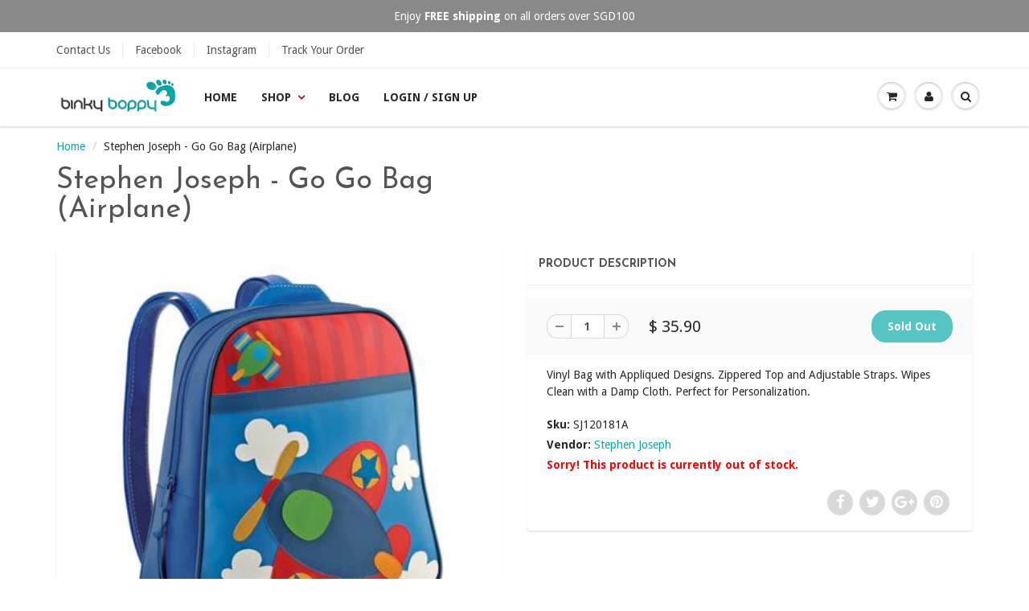

--- FILE ---
content_type: text/html; charset=utf-8
request_url: https://www.binkyboppy.com/products/stephen-joseph-go-go-bag-airplane
body_size: 25904
content:
<!doctype html>
<html lang="en" class="noIE">
  <head>

    <!-- Basic page needs ================================================== -->
    <meta charset="utf-8">
    <meta name="google-site-verification" content="nB1wshiG33LM9E85N5Eq7yRyHYGe3FFXSKhKc3SJE9s" />
    <meta name="viewport" content="width=device-width, initial-scale=1, maximum-scale=1">

    <!-- Title and description ================================================== -->
    <title>
      Stephen Joseph - Go Go Bag (Airplane) &ndash; BinkyBoppy
    </title>

    
    <meta name="description" content="Little ones will love these vinyl backpacks with beautiful applique designs! Great for school and outings.">
    

    <!-- Helpers ================================================== -->
    
  <meta property="og:type" content="product">
  <meta property="og:title" content="Stephen Joseph - Go Go Bag (Airplane)">
  
  <meta property="og:image" content="http://www.binkyboppy.com/cdn/shop/products/airplane_sj120181a_800x.jpg?v=1496307109">
  <meta property="og:image:secure_url" content="https://www.binkyboppy.com/cdn/shop/products/airplane_sj120181a_800x.jpg?v=1496307109">
  
  <meta property="og:image" content="http://www.binkyboppy.com/cdn/shop/products/airplane_sj120181a-02_800x.jpg?v=1496307116">
  <meta property="og:image:secure_url" content="https://www.binkyboppy.com/cdn/shop/products/airplane_sj120181a-02_800x.jpg?v=1496307116">
  
  <meta property="og:image" content="http://www.binkyboppy.com/cdn/shop/products/airplane_sj120181a-03_800x.jpg?v=1496307122">
  <meta property="og:image:secure_url" content="https://www.binkyboppy.com/cdn/shop/products/airplane_sj120181a-03_800x.jpg?v=1496307122">
  
  <meta property="og:price:amount" content="35.90">
  <meta property="og:price:currency" content="SGD">


  <meta property="og:description" content="Little ones will love these vinyl backpacks with beautiful applique designs! Great for school and outings.">

  <meta property="og:url" content="https://www.binkyboppy.com/products/stephen-joseph-go-go-bag-airplane">
  <meta property="og:site_name" content="BinkyBoppy">



  <meta name="twitter:site" content="@binkyboppy">

<meta name="twitter:card" content="summary">

  <meta name="twitter:title" content="Stephen Joseph - Go Go Bag (Airplane)">
  <meta name="twitter:description" content="Vinyl Bag with Appliqued Designs. 

Zippered Top and Adjustable Straps.

Wipes Clean with a Damp Cloth.

Perfect for Personalization.">
  <meta name="twitter:image" content="https://www.binkyboppy.com/cdn/shop/products/airplane_sj120181a_800x.jpg?v=1496307109">
  <meta name="twitter:image:width" content="240">
  <meta name="twitter:image:height" content="240">

    <link rel="canonical" href="https://www.binkyboppy.com/products/stephen-joseph-go-go-bag-airplane">
    <meta name="viewport" content="width=device-width,initial-scale=1">
    <meta name="theme-color" content="#00a9a7">

    
    <link rel="shortcut icon" href="//www.binkyboppy.com/cdn/shop/t/7/assets/favicon.png?v=40904556196480942701487005232" type="image/png" />
    
    <link href="//www.binkyboppy.com/cdn/shop/t/7/assets/apps.css?v=116133295944123362841486988020" rel="stylesheet" type="text/css" media="all" />
    <link href="//www.binkyboppy.com/cdn/shop/t/7/assets/style.css?v=43204140756180201641495182004" rel="stylesheet" type="text/css" media="all" />
    <link href="//www.binkyboppy.com/cdn/shop/t/7/assets/flexslider.css?v=102317175899645535871487008061" rel="stylesheet" type="text/css" media="all" />
    <link href="//www.binkyboppy.com/cdn/shop/t/7/assets/flexslider-product.css?v=100366458886952121641490208641" rel="stylesheet" type="text/css" media="all" />
    
    <link rel="stylesheet" type="text/css" href="//fonts.googleapis.com/css?family=Josefin+Sans:300,400,700,900">
    
    
    <link rel="stylesheet" type="text/css" href="//fonts.googleapis.com/css?family=Droid+Sans:300,400,700,900">
    

    <!-- Header hook for plugins ================================================== -->
    <script>window.performance && window.performance.mark && window.performance.mark('shopify.content_for_header.start');</script><meta name="google-site-verification" content="SuCIiGZphLfpz37yvteFgciFPblXFg9YtpEpFZlPjl8">
<meta id="shopify-digital-wallet" name="shopify-digital-wallet" content="/17585615/digital_wallets/dialog">
<meta name="shopify-checkout-api-token" content="2b64ae5df9e407d415f4b0bb74ef2564">
<meta id="in-context-paypal-metadata" data-shop-id="17585615" data-venmo-supported="false" data-environment="production" data-locale="en_US" data-paypal-v4="true" data-currency="SGD">
<link rel="alternate" type="application/json+oembed" href="https://www.binkyboppy.com/products/stephen-joseph-go-go-bag-airplane.oembed">
<script async="async" src="/checkouts/internal/preloads.js?locale=en-SG"></script>
<script id="shopify-features" type="application/json">{"accessToken":"2b64ae5df9e407d415f4b0bb74ef2564","betas":["rich-media-storefront-analytics"],"domain":"www.binkyboppy.com","predictiveSearch":true,"shopId":17585615,"locale":"en"}</script>
<script>var Shopify = Shopify || {};
Shopify.shop = "binkyboppy.myshopify.com";
Shopify.locale = "en";
Shopify.currency = {"active":"SGD","rate":"1.0"};
Shopify.country = "SG";
Shopify.theme = {"name":"showtime5-0-2","id":160184323,"schema_name":"ShowTime","schema_version":"5.0.2","theme_store_id":null,"role":"main"};
Shopify.theme.handle = "null";
Shopify.theme.style = {"id":null,"handle":null};
Shopify.cdnHost = "www.binkyboppy.com/cdn";
Shopify.routes = Shopify.routes || {};
Shopify.routes.root = "/";</script>
<script type="module">!function(o){(o.Shopify=o.Shopify||{}).modules=!0}(window);</script>
<script>!function(o){function n(){var o=[];function n(){o.push(Array.prototype.slice.apply(arguments))}return n.q=o,n}var t=o.Shopify=o.Shopify||{};t.loadFeatures=n(),t.autoloadFeatures=n()}(window);</script>
<script id="shop-js-analytics" type="application/json">{"pageType":"product"}</script>
<script defer="defer" async type="module" src="//www.binkyboppy.com/cdn/shopifycloud/shop-js/modules/v2/client.init-shop-cart-sync_BT-GjEfc.en.esm.js"></script>
<script defer="defer" async type="module" src="//www.binkyboppy.com/cdn/shopifycloud/shop-js/modules/v2/chunk.common_D58fp_Oc.esm.js"></script>
<script defer="defer" async type="module" src="//www.binkyboppy.com/cdn/shopifycloud/shop-js/modules/v2/chunk.modal_xMitdFEc.esm.js"></script>
<script type="module">
  await import("//www.binkyboppy.com/cdn/shopifycloud/shop-js/modules/v2/client.init-shop-cart-sync_BT-GjEfc.en.esm.js");
await import("//www.binkyboppy.com/cdn/shopifycloud/shop-js/modules/v2/chunk.common_D58fp_Oc.esm.js");
await import("//www.binkyboppy.com/cdn/shopifycloud/shop-js/modules/v2/chunk.modal_xMitdFEc.esm.js");

  window.Shopify.SignInWithShop?.initShopCartSync?.({"fedCMEnabled":true,"windoidEnabled":true});

</script>
<script>(function() {
  var isLoaded = false;
  function asyncLoad() {
    if (isLoaded) return;
    isLoaded = true;
    var urls = ["https:\/\/chimpstatic.com\/mcjs-connected\/js\/users\/47683619fc8cf3cbe19dc6276\/319657e452717a6b1dafb2639.js?shop=binkyboppy.myshopify.com","https:\/\/js.smile.io\/v1\/smile-shopify.js?shop=binkyboppy.myshopify.com","https:\/\/cdn.shopify.com\/s\/files\/1\/1758\/5615\/t\/7\/assets\/globopreorder_init.js?shop=binkyboppy.myshopify.com","https:\/\/cartconvert-scripts.esc-apps-cdn.com\/client.js?disableCart=0\u0026disableProduct=0\u0026disablePopup=0\u0026disablePopupCart=0\u0026shop=binkyboppy.myshopify.com"];
    for (var i = 0; i < urls.length; i++) {
      var s = document.createElement('script');
      s.type = 'text/javascript';
      s.async = true;
      s.src = urls[i];
      var x = document.getElementsByTagName('script')[0];
      x.parentNode.insertBefore(s, x);
    }
  };
  if(window.attachEvent) {
    window.attachEvent('onload', asyncLoad);
  } else {
    window.addEventListener('load', asyncLoad, false);
  }
})();</script>
<script id="__st">var __st={"a":17585615,"offset":28800,"reqid":"1a469c92-402c-44c5-93d0-51751aad1d2a-1769360499","pageurl":"www.binkyboppy.com\/products\/stephen-joseph-go-go-bag-airplane","u":"0ef8f4a3f041","p":"product","rtyp":"product","rid":9427599299};</script>
<script>window.ShopifyPaypalV4VisibilityTracking = true;</script>
<script id="captcha-bootstrap">!function(){'use strict';const t='contact',e='account',n='new_comment',o=[[t,t],['blogs',n],['comments',n],[t,'customer']],c=[[e,'customer_login'],[e,'guest_login'],[e,'recover_customer_password'],[e,'create_customer']],r=t=>t.map((([t,e])=>`form[action*='/${t}']:not([data-nocaptcha='true']) input[name='form_type'][value='${e}']`)).join(','),a=t=>()=>t?[...document.querySelectorAll(t)].map((t=>t.form)):[];function s(){const t=[...o],e=r(t);return a(e)}const i='password',u='form_key',d=['recaptcha-v3-token','g-recaptcha-response','h-captcha-response',i],f=()=>{try{return window.sessionStorage}catch{return}},m='__shopify_v',_=t=>t.elements[u];function p(t,e,n=!1){try{const o=window.sessionStorage,c=JSON.parse(o.getItem(e)),{data:r}=function(t){const{data:e,action:n}=t;return t[m]||n?{data:e,action:n}:{data:t,action:n}}(c);for(const[e,n]of Object.entries(r))t.elements[e]&&(t.elements[e].value=n);n&&o.removeItem(e)}catch(o){console.error('form repopulation failed',{error:o})}}const l='form_type',E='cptcha';function T(t){t.dataset[E]=!0}const w=window,h=w.document,L='Shopify',v='ce_forms',y='captcha';let A=!1;((t,e)=>{const n=(g='f06e6c50-85a8-45c8-87d0-21a2b65856fe',I='https://cdn.shopify.com/shopifycloud/storefront-forms-hcaptcha/ce_storefront_forms_captcha_hcaptcha.v1.5.2.iife.js',D={infoText:'Protected by hCaptcha',privacyText:'Privacy',termsText:'Terms'},(t,e,n)=>{const o=w[L][v],c=o.bindForm;if(c)return c(t,g,e,D).then(n);var r;o.q.push([[t,g,e,D],n]),r=I,A||(h.body.append(Object.assign(h.createElement('script'),{id:'captcha-provider',async:!0,src:r})),A=!0)});var g,I,D;w[L]=w[L]||{},w[L][v]=w[L][v]||{},w[L][v].q=[],w[L][y]=w[L][y]||{},w[L][y].protect=function(t,e){n(t,void 0,e),T(t)},Object.freeze(w[L][y]),function(t,e,n,w,h,L){const[v,y,A,g]=function(t,e,n){const i=e?o:[],u=t?c:[],d=[...i,...u],f=r(d),m=r(i),_=r(d.filter((([t,e])=>n.includes(e))));return[a(f),a(m),a(_),s()]}(w,h,L),I=t=>{const e=t.target;return e instanceof HTMLFormElement?e:e&&e.form},D=t=>v().includes(t);t.addEventListener('submit',(t=>{const e=I(t);if(!e)return;const n=D(e)&&!e.dataset.hcaptchaBound&&!e.dataset.recaptchaBound,o=_(e),c=g().includes(e)&&(!o||!o.value);(n||c)&&t.preventDefault(),c&&!n&&(function(t){try{if(!f())return;!function(t){const e=f();if(!e)return;const n=_(t);if(!n)return;const o=n.value;o&&e.removeItem(o)}(t);const e=Array.from(Array(32),(()=>Math.random().toString(36)[2])).join('');!function(t,e){_(t)||t.append(Object.assign(document.createElement('input'),{type:'hidden',name:u})),t.elements[u].value=e}(t,e),function(t,e){const n=f();if(!n)return;const o=[...t.querySelectorAll(`input[type='${i}']`)].map((({name:t})=>t)),c=[...d,...o],r={};for(const[a,s]of new FormData(t).entries())c.includes(a)||(r[a]=s);n.setItem(e,JSON.stringify({[m]:1,action:t.action,data:r}))}(t,e)}catch(e){console.error('failed to persist form',e)}}(e),e.submit())}));const S=(t,e)=>{t&&!t.dataset[E]&&(n(t,e.some((e=>e===t))),T(t))};for(const o of['focusin','change'])t.addEventListener(o,(t=>{const e=I(t);D(e)&&S(e,y())}));const B=e.get('form_key'),M=e.get(l),P=B&&M;t.addEventListener('DOMContentLoaded',(()=>{const t=y();if(P)for(const e of t)e.elements[l].value===M&&p(e,B);[...new Set([...A(),...v().filter((t=>'true'===t.dataset.shopifyCaptcha))])].forEach((e=>S(e,t)))}))}(h,new URLSearchParams(w.location.search),n,t,e,['guest_login'])})(!0,!0)}();</script>
<script integrity="sha256-4kQ18oKyAcykRKYeNunJcIwy7WH5gtpwJnB7kiuLZ1E=" data-source-attribution="shopify.loadfeatures" defer="defer" src="//www.binkyboppy.com/cdn/shopifycloud/storefront/assets/storefront/load_feature-a0a9edcb.js" crossorigin="anonymous"></script>
<script data-source-attribution="shopify.dynamic_checkout.dynamic.init">var Shopify=Shopify||{};Shopify.PaymentButton=Shopify.PaymentButton||{isStorefrontPortableWallets:!0,init:function(){window.Shopify.PaymentButton.init=function(){};var t=document.createElement("script");t.src="https://www.binkyboppy.com/cdn/shopifycloud/portable-wallets/latest/portable-wallets.en.js",t.type="module",document.head.appendChild(t)}};
</script>
<script data-source-attribution="shopify.dynamic_checkout.buyer_consent">
  function portableWalletsHideBuyerConsent(e){var t=document.getElementById("shopify-buyer-consent"),n=document.getElementById("shopify-subscription-policy-button");t&&n&&(t.classList.add("hidden"),t.setAttribute("aria-hidden","true"),n.removeEventListener("click",e))}function portableWalletsShowBuyerConsent(e){var t=document.getElementById("shopify-buyer-consent"),n=document.getElementById("shopify-subscription-policy-button");t&&n&&(t.classList.remove("hidden"),t.removeAttribute("aria-hidden"),n.addEventListener("click",e))}window.Shopify?.PaymentButton&&(window.Shopify.PaymentButton.hideBuyerConsent=portableWalletsHideBuyerConsent,window.Shopify.PaymentButton.showBuyerConsent=portableWalletsShowBuyerConsent);
</script>
<script data-source-attribution="shopify.dynamic_checkout.cart.bootstrap">document.addEventListener("DOMContentLoaded",(function(){function t(){return document.querySelector("shopify-accelerated-checkout-cart, shopify-accelerated-checkout")}if(t())Shopify.PaymentButton.init();else{new MutationObserver((function(e,n){t()&&(Shopify.PaymentButton.init(),n.disconnect())})).observe(document.body,{childList:!0,subtree:!0})}}));
</script>
<link id="shopify-accelerated-checkout-styles" rel="stylesheet" media="screen" href="https://www.binkyboppy.com/cdn/shopifycloud/portable-wallets/latest/accelerated-checkout-backwards-compat.css" crossorigin="anonymous">
<style id="shopify-accelerated-checkout-cart">
        #shopify-buyer-consent {
  margin-top: 1em;
  display: inline-block;
  width: 100%;
}

#shopify-buyer-consent.hidden {
  display: none;
}

#shopify-subscription-policy-button {
  background: none;
  border: none;
  padding: 0;
  text-decoration: underline;
  font-size: inherit;
  cursor: pointer;
}

#shopify-subscription-policy-button::before {
  box-shadow: none;
}

      </style>

<script>window.performance && window.performance.mark && window.performance.mark('shopify.content_for_header.end');</script>

    <!--[if lt IE 9]>
    <script src="//html5shiv.googlecode.com/svn/trunk/html5.js" type="text/javascript"></script>
    <![endif]-->

    

    <script src="//www.binkyboppy.com/cdn/shop/t/7/assets/jquery.js?v=105778841822381192391486988017" type="text/javascript"></script>
    
    
    <!-- Theme Global App JS ================================================== -->
    <script>
      var app = app || {
        data:{
          template:"product",
          money_format: "${{amount}}"
        }
      }
    </script>
   
<link href="https://monorail-edge.shopifysvc.com" rel="dns-prefetch">
<script>(function(){if ("sendBeacon" in navigator && "performance" in window) {try {var session_token_from_headers = performance.getEntriesByType('navigation')[0].serverTiming.find(x => x.name == '_s').description;} catch {var session_token_from_headers = undefined;}var session_cookie_matches = document.cookie.match(/_shopify_s=([^;]*)/);var session_token_from_cookie = session_cookie_matches && session_cookie_matches.length === 2 ? session_cookie_matches[1] : "";var session_token = session_token_from_headers || session_token_from_cookie || "";function handle_abandonment_event(e) {var entries = performance.getEntries().filter(function(entry) {return /monorail-edge.shopifysvc.com/.test(entry.name);});if (!window.abandonment_tracked && entries.length === 0) {window.abandonment_tracked = true;var currentMs = Date.now();var navigation_start = performance.timing.navigationStart;var payload = {shop_id: 17585615,url: window.location.href,navigation_start,duration: currentMs - navigation_start,session_token,page_type: "product"};window.navigator.sendBeacon("https://monorail-edge.shopifysvc.com/v1/produce", JSON.stringify({schema_id: "online_store_buyer_site_abandonment/1.1",payload: payload,metadata: {event_created_at_ms: currentMs,event_sent_at_ms: currentMs}}));}}window.addEventListener('pagehide', handle_abandonment_event);}}());</script>
<script id="web-pixels-manager-setup">(function e(e,d,r,n,o){if(void 0===o&&(o={}),!Boolean(null===(a=null===(i=window.Shopify)||void 0===i?void 0:i.analytics)||void 0===a?void 0:a.replayQueue)){var i,a;window.Shopify=window.Shopify||{};var t=window.Shopify;t.analytics=t.analytics||{};var s=t.analytics;s.replayQueue=[],s.publish=function(e,d,r){return s.replayQueue.push([e,d,r]),!0};try{self.performance.mark("wpm:start")}catch(e){}var l=function(){var e={modern:/Edge?\/(1{2}[4-9]|1[2-9]\d|[2-9]\d{2}|\d{4,})\.\d+(\.\d+|)|Firefox\/(1{2}[4-9]|1[2-9]\d|[2-9]\d{2}|\d{4,})\.\d+(\.\d+|)|Chrom(ium|e)\/(9{2}|\d{3,})\.\d+(\.\d+|)|(Maci|X1{2}).+ Version\/(15\.\d+|(1[6-9]|[2-9]\d|\d{3,})\.\d+)([,.]\d+|)( \(\w+\)|)( Mobile\/\w+|) Safari\/|Chrome.+OPR\/(9{2}|\d{3,})\.\d+\.\d+|(CPU[ +]OS|iPhone[ +]OS|CPU[ +]iPhone|CPU IPhone OS|CPU iPad OS)[ +]+(15[._]\d+|(1[6-9]|[2-9]\d|\d{3,})[._]\d+)([._]\d+|)|Android:?[ /-](13[3-9]|1[4-9]\d|[2-9]\d{2}|\d{4,})(\.\d+|)(\.\d+|)|Android.+Firefox\/(13[5-9]|1[4-9]\d|[2-9]\d{2}|\d{4,})\.\d+(\.\d+|)|Android.+Chrom(ium|e)\/(13[3-9]|1[4-9]\d|[2-9]\d{2}|\d{4,})\.\d+(\.\d+|)|SamsungBrowser\/([2-9]\d|\d{3,})\.\d+/,legacy:/Edge?\/(1[6-9]|[2-9]\d|\d{3,})\.\d+(\.\d+|)|Firefox\/(5[4-9]|[6-9]\d|\d{3,})\.\d+(\.\d+|)|Chrom(ium|e)\/(5[1-9]|[6-9]\d|\d{3,})\.\d+(\.\d+|)([\d.]+$|.*Safari\/(?![\d.]+ Edge\/[\d.]+$))|(Maci|X1{2}).+ Version\/(10\.\d+|(1[1-9]|[2-9]\d|\d{3,})\.\d+)([,.]\d+|)( \(\w+\)|)( Mobile\/\w+|) Safari\/|Chrome.+OPR\/(3[89]|[4-9]\d|\d{3,})\.\d+\.\d+|(CPU[ +]OS|iPhone[ +]OS|CPU[ +]iPhone|CPU IPhone OS|CPU iPad OS)[ +]+(10[._]\d+|(1[1-9]|[2-9]\d|\d{3,})[._]\d+)([._]\d+|)|Android:?[ /-](13[3-9]|1[4-9]\d|[2-9]\d{2}|\d{4,})(\.\d+|)(\.\d+|)|Mobile Safari.+OPR\/([89]\d|\d{3,})\.\d+\.\d+|Android.+Firefox\/(13[5-9]|1[4-9]\d|[2-9]\d{2}|\d{4,})\.\d+(\.\d+|)|Android.+Chrom(ium|e)\/(13[3-9]|1[4-9]\d|[2-9]\d{2}|\d{4,})\.\d+(\.\d+|)|Android.+(UC? ?Browser|UCWEB|U3)[ /]?(15\.([5-9]|\d{2,})|(1[6-9]|[2-9]\d|\d{3,})\.\d+)\.\d+|SamsungBrowser\/(5\.\d+|([6-9]|\d{2,})\.\d+)|Android.+MQ{2}Browser\/(14(\.(9|\d{2,})|)|(1[5-9]|[2-9]\d|\d{3,})(\.\d+|))(\.\d+|)|K[Aa][Ii]OS\/(3\.\d+|([4-9]|\d{2,})\.\d+)(\.\d+|)/},d=e.modern,r=e.legacy,n=navigator.userAgent;return n.match(d)?"modern":n.match(r)?"legacy":"unknown"}(),u="modern"===l?"modern":"legacy",c=(null!=n?n:{modern:"",legacy:""})[u],f=function(e){return[e.baseUrl,"/wpm","/b",e.hashVersion,"modern"===e.buildTarget?"m":"l",".js"].join("")}({baseUrl:d,hashVersion:r,buildTarget:u}),m=function(e){var d=e.version,r=e.bundleTarget,n=e.surface,o=e.pageUrl,i=e.monorailEndpoint;return{emit:function(e){var a=e.status,t=e.errorMsg,s=(new Date).getTime(),l=JSON.stringify({metadata:{event_sent_at_ms:s},events:[{schema_id:"web_pixels_manager_load/3.1",payload:{version:d,bundle_target:r,page_url:o,status:a,surface:n,error_msg:t},metadata:{event_created_at_ms:s}}]});if(!i)return console&&console.warn&&console.warn("[Web Pixels Manager] No Monorail endpoint provided, skipping logging."),!1;try{return self.navigator.sendBeacon.bind(self.navigator)(i,l)}catch(e){}var u=new XMLHttpRequest;try{return u.open("POST",i,!0),u.setRequestHeader("Content-Type","text/plain"),u.send(l),!0}catch(e){return console&&console.warn&&console.warn("[Web Pixels Manager] Got an unhandled error while logging to Monorail."),!1}}}}({version:r,bundleTarget:l,surface:e.surface,pageUrl:self.location.href,monorailEndpoint:e.monorailEndpoint});try{o.browserTarget=l,function(e){var d=e.src,r=e.async,n=void 0===r||r,o=e.onload,i=e.onerror,a=e.sri,t=e.scriptDataAttributes,s=void 0===t?{}:t,l=document.createElement("script"),u=document.querySelector("head"),c=document.querySelector("body");if(l.async=n,l.src=d,a&&(l.integrity=a,l.crossOrigin="anonymous"),s)for(var f in s)if(Object.prototype.hasOwnProperty.call(s,f))try{l.dataset[f]=s[f]}catch(e){}if(o&&l.addEventListener("load",o),i&&l.addEventListener("error",i),u)u.appendChild(l);else{if(!c)throw new Error("Did not find a head or body element to append the script");c.appendChild(l)}}({src:f,async:!0,onload:function(){if(!function(){var e,d;return Boolean(null===(d=null===(e=window.Shopify)||void 0===e?void 0:e.analytics)||void 0===d?void 0:d.initialized)}()){var d=window.webPixelsManager.init(e)||void 0;if(d){var r=window.Shopify.analytics;r.replayQueue.forEach((function(e){var r=e[0],n=e[1],o=e[2];d.publishCustomEvent(r,n,o)})),r.replayQueue=[],r.publish=d.publishCustomEvent,r.visitor=d.visitor,r.initialized=!0}}},onerror:function(){return m.emit({status:"failed",errorMsg:"".concat(f," has failed to load")})},sri:function(e){var d=/^sha384-[A-Za-z0-9+/=]+$/;return"string"==typeof e&&d.test(e)}(c)?c:"",scriptDataAttributes:o}),m.emit({status:"loading"})}catch(e){m.emit({status:"failed",errorMsg:(null==e?void 0:e.message)||"Unknown error"})}}})({shopId: 17585615,storefrontBaseUrl: "https://www.binkyboppy.com",extensionsBaseUrl: "https://extensions.shopifycdn.com/cdn/shopifycloud/web-pixels-manager",monorailEndpoint: "https://monorail-edge.shopifysvc.com/unstable/produce_batch",surface: "storefront-renderer",enabledBetaFlags: ["2dca8a86"],webPixelsConfigList: [{"id":"511344817","configuration":"{\"config\":\"{\\\"pixel_id\\\":\\\"AW-687100399\\\",\\\"target_country\\\":\\\"SG\\\",\\\"gtag_events\\\":[{\\\"type\\\":\\\"search\\\",\\\"action_label\\\":\\\"AW-687100399\\\/KM8qCOT14LYBEO-j0ccC\\\"},{\\\"type\\\":\\\"begin_checkout\\\",\\\"action_label\\\":\\\"AW-687100399\\\/E_OMCOH14LYBEO-j0ccC\\\"},{\\\"type\\\":\\\"view_item\\\",\\\"action_label\\\":[\\\"AW-687100399\\\/yGl_CNv14LYBEO-j0ccC\\\",\\\"MC-WZ22VPR7QW\\\"]},{\\\"type\\\":\\\"purchase\\\",\\\"action_label\\\":[\\\"AW-687100399\\\/d9hbCNj14LYBEO-j0ccC\\\",\\\"MC-WZ22VPR7QW\\\"]},{\\\"type\\\":\\\"page_view\\\",\\\"action_label\\\":[\\\"AW-687100399\\\/Kop8CNX14LYBEO-j0ccC\\\",\\\"MC-WZ22VPR7QW\\\"]},{\\\"type\\\":\\\"add_payment_info\\\",\\\"action_label\\\":\\\"AW-687100399\\\/jJGlCOf14LYBEO-j0ccC\\\"},{\\\"type\\\":\\\"add_to_cart\\\",\\\"action_label\\\":\\\"AW-687100399\\\/iZdVCN714LYBEO-j0ccC\\\"}],\\\"enable_monitoring_mode\\\":false}\"}","eventPayloadVersion":"v1","runtimeContext":"OPEN","scriptVersion":"b2a88bafab3e21179ed38636efcd8a93","type":"APP","apiClientId":1780363,"privacyPurposes":[],"dataSharingAdjustments":{"protectedCustomerApprovalScopes":["read_customer_address","read_customer_email","read_customer_name","read_customer_personal_data","read_customer_phone"]}},{"id":"68583601","eventPayloadVersion":"v1","runtimeContext":"LAX","scriptVersion":"1","type":"CUSTOM","privacyPurposes":["MARKETING"],"name":"Meta pixel (migrated)"},{"id":"105021617","eventPayloadVersion":"v1","runtimeContext":"LAX","scriptVersion":"1","type":"CUSTOM","privacyPurposes":["ANALYTICS"],"name":"Google Analytics tag (migrated)"},{"id":"shopify-app-pixel","configuration":"{}","eventPayloadVersion":"v1","runtimeContext":"STRICT","scriptVersion":"0450","apiClientId":"shopify-pixel","type":"APP","privacyPurposes":["ANALYTICS","MARKETING"]},{"id":"shopify-custom-pixel","eventPayloadVersion":"v1","runtimeContext":"LAX","scriptVersion":"0450","apiClientId":"shopify-pixel","type":"CUSTOM","privacyPurposes":["ANALYTICS","MARKETING"]}],isMerchantRequest: false,initData: {"shop":{"name":"BinkyBoppy","paymentSettings":{"currencyCode":"SGD"},"myshopifyDomain":"binkyboppy.myshopify.com","countryCode":"SG","storefrontUrl":"https:\/\/www.binkyboppy.com"},"customer":null,"cart":null,"checkout":null,"productVariants":[{"price":{"amount":35.9,"currencyCode":"SGD"},"product":{"title":"Stephen Joseph - Go Go Bag (Airplane)","vendor":"Stephen Joseph","id":"9427599299","untranslatedTitle":"Stephen Joseph - Go Go Bag (Airplane)","url":"\/products\/stephen-joseph-go-go-bag-airplane","type":"Default"},"id":"34033861635","image":{"src":"\/\/www.binkyboppy.com\/cdn\/shop\/products\/airplane_sj120181a.jpg?v=1496307109"},"sku":"SJ120181A","title":"Default Title","untranslatedTitle":"Default Title"}],"purchasingCompany":null},},"https://www.binkyboppy.com/cdn","fcfee988w5aeb613cpc8e4bc33m6693e112",{"modern":"","legacy":""},{"shopId":"17585615","storefrontBaseUrl":"https:\/\/www.binkyboppy.com","extensionBaseUrl":"https:\/\/extensions.shopifycdn.com\/cdn\/shopifycloud\/web-pixels-manager","surface":"storefront-renderer","enabledBetaFlags":"[\"2dca8a86\"]","isMerchantRequest":"false","hashVersion":"fcfee988w5aeb613cpc8e4bc33m6693e112","publish":"custom","events":"[[\"page_viewed\",{}],[\"product_viewed\",{\"productVariant\":{\"price\":{\"amount\":35.9,\"currencyCode\":\"SGD\"},\"product\":{\"title\":\"Stephen Joseph - Go Go Bag (Airplane)\",\"vendor\":\"Stephen Joseph\",\"id\":\"9427599299\",\"untranslatedTitle\":\"Stephen Joseph - Go Go Bag (Airplane)\",\"url\":\"\/products\/stephen-joseph-go-go-bag-airplane\",\"type\":\"Default\"},\"id\":\"34033861635\",\"image\":{\"src\":\"\/\/www.binkyboppy.com\/cdn\/shop\/products\/airplane_sj120181a.jpg?v=1496307109\"},\"sku\":\"SJ120181A\",\"title\":\"Default Title\",\"untranslatedTitle\":\"Default Title\"}}]]"});</script><script>
  window.ShopifyAnalytics = window.ShopifyAnalytics || {};
  window.ShopifyAnalytics.meta = window.ShopifyAnalytics.meta || {};
  window.ShopifyAnalytics.meta.currency = 'SGD';
  var meta = {"product":{"id":9427599299,"gid":"gid:\/\/shopify\/Product\/9427599299","vendor":"Stephen Joseph","type":"Default","handle":"stephen-joseph-go-go-bag-airplane","variants":[{"id":34033861635,"price":3590,"name":"Stephen Joseph - Go Go Bag (Airplane)","public_title":null,"sku":"SJ120181A"}],"remote":false},"page":{"pageType":"product","resourceType":"product","resourceId":9427599299,"requestId":"1a469c92-402c-44c5-93d0-51751aad1d2a-1769360499"}};
  for (var attr in meta) {
    window.ShopifyAnalytics.meta[attr] = meta[attr];
  }
</script>
<script class="analytics">
  (function () {
    var customDocumentWrite = function(content) {
      var jquery = null;

      if (window.jQuery) {
        jquery = window.jQuery;
      } else if (window.Checkout && window.Checkout.$) {
        jquery = window.Checkout.$;
      }

      if (jquery) {
        jquery('body').append(content);
      }
    };

    var hasLoggedConversion = function(token) {
      if (token) {
        return document.cookie.indexOf('loggedConversion=' + token) !== -1;
      }
      return false;
    }

    var setCookieIfConversion = function(token) {
      if (token) {
        var twoMonthsFromNow = new Date(Date.now());
        twoMonthsFromNow.setMonth(twoMonthsFromNow.getMonth() + 2);

        document.cookie = 'loggedConversion=' + token + '; expires=' + twoMonthsFromNow;
      }
    }

    var trekkie = window.ShopifyAnalytics.lib = window.trekkie = window.trekkie || [];
    if (trekkie.integrations) {
      return;
    }
    trekkie.methods = [
      'identify',
      'page',
      'ready',
      'track',
      'trackForm',
      'trackLink'
    ];
    trekkie.factory = function(method) {
      return function() {
        var args = Array.prototype.slice.call(arguments);
        args.unshift(method);
        trekkie.push(args);
        return trekkie;
      };
    };
    for (var i = 0; i < trekkie.methods.length; i++) {
      var key = trekkie.methods[i];
      trekkie[key] = trekkie.factory(key);
    }
    trekkie.load = function(config) {
      trekkie.config = config || {};
      trekkie.config.initialDocumentCookie = document.cookie;
      var first = document.getElementsByTagName('script')[0];
      var script = document.createElement('script');
      script.type = 'text/javascript';
      script.onerror = function(e) {
        var scriptFallback = document.createElement('script');
        scriptFallback.type = 'text/javascript';
        scriptFallback.onerror = function(error) {
                var Monorail = {
      produce: function produce(monorailDomain, schemaId, payload) {
        var currentMs = new Date().getTime();
        var event = {
          schema_id: schemaId,
          payload: payload,
          metadata: {
            event_created_at_ms: currentMs,
            event_sent_at_ms: currentMs
          }
        };
        return Monorail.sendRequest("https://" + monorailDomain + "/v1/produce", JSON.stringify(event));
      },
      sendRequest: function sendRequest(endpointUrl, payload) {
        // Try the sendBeacon API
        if (window && window.navigator && typeof window.navigator.sendBeacon === 'function' && typeof window.Blob === 'function' && !Monorail.isIos12()) {
          var blobData = new window.Blob([payload], {
            type: 'text/plain'
          });

          if (window.navigator.sendBeacon(endpointUrl, blobData)) {
            return true;
          } // sendBeacon was not successful

        } // XHR beacon

        var xhr = new XMLHttpRequest();

        try {
          xhr.open('POST', endpointUrl);
          xhr.setRequestHeader('Content-Type', 'text/plain');
          xhr.send(payload);
        } catch (e) {
          console.log(e);
        }

        return false;
      },
      isIos12: function isIos12() {
        return window.navigator.userAgent.lastIndexOf('iPhone; CPU iPhone OS 12_') !== -1 || window.navigator.userAgent.lastIndexOf('iPad; CPU OS 12_') !== -1;
      }
    };
    Monorail.produce('monorail-edge.shopifysvc.com',
      'trekkie_storefront_load_errors/1.1',
      {shop_id: 17585615,
      theme_id: 160184323,
      app_name: "storefront",
      context_url: window.location.href,
      source_url: "//www.binkyboppy.com/cdn/s/trekkie.storefront.8d95595f799fbf7e1d32231b9a28fd43b70c67d3.min.js"});

        };
        scriptFallback.async = true;
        scriptFallback.src = '//www.binkyboppy.com/cdn/s/trekkie.storefront.8d95595f799fbf7e1d32231b9a28fd43b70c67d3.min.js';
        first.parentNode.insertBefore(scriptFallback, first);
      };
      script.async = true;
      script.src = '//www.binkyboppy.com/cdn/s/trekkie.storefront.8d95595f799fbf7e1d32231b9a28fd43b70c67d3.min.js';
      first.parentNode.insertBefore(script, first);
    };
    trekkie.load(
      {"Trekkie":{"appName":"storefront","development":false,"defaultAttributes":{"shopId":17585615,"isMerchantRequest":null,"themeId":160184323,"themeCityHash":"15729766761638143257","contentLanguage":"en","currency":"SGD","eventMetadataId":"0696149d-73d2-46b7-9260-ea5a0b4b4397"},"isServerSideCookieWritingEnabled":true,"monorailRegion":"shop_domain","enabledBetaFlags":["65f19447"]},"Session Attribution":{},"S2S":{"facebookCapiEnabled":false,"source":"trekkie-storefront-renderer","apiClientId":580111}}
    );

    var loaded = false;
    trekkie.ready(function() {
      if (loaded) return;
      loaded = true;

      window.ShopifyAnalytics.lib = window.trekkie;

      var originalDocumentWrite = document.write;
      document.write = customDocumentWrite;
      try { window.ShopifyAnalytics.merchantGoogleAnalytics.call(this); } catch(error) {};
      document.write = originalDocumentWrite;

      window.ShopifyAnalytics.lib.page(null,{"pageType":"product","resourceType":"product","resourceId":9427599299,"requestId":"1a469c92-402c-44c5-93d0-51751aad1d2a-1769360499","shopifyEmitted":true});

      var match = window.location.pathname.match(/checkouts\/(.+)\/(thank_you|post_purchase)/)
      var token = match? match[1]: undefined;
      if (!hasLoggedConversion(token)) {
        setCookieIfConversion(token);
        window.ShopifyAnalytics.lib.track("Viewed Product",{"currency":"SGD","variantId":34033861635,"productId":9427599299,"productGid":"gid:\/\/shopify\/Product\/9427599299","name":"Stephen Joseph - Go Go Bag (Airplane)","price":"35.90","sku":"SJ120181A","brand":"Stephen Joseph","variant":null,"category":"Default","nonInteraction":true,"remote":false},undefined,undefined,{"shopifyEmitted":true});
      window.ShopifyAnalytics.lib.track("monorail:\/\/trekkie_storefront_viewed_product\/1.1",{"currency":"SGD","variantId":34033861635,"productId":9427599299,"productGid":"gid:\/\/shopify\/Product\/9427599299","name":"Stephen Joseph - Go Go Bag (Airplane)","price":"35.90","sku":"SJ120181A","brand":"Stephen Joseph","variant":null,"category":"Default","nonInteraction":true,"remote":false,"referer":"https:\/\/www.binkyboppy.com\/products\/stephen-joseph-go-go-bag-airplane"});
      }
    });


        var eventsListenerScript = document.createElement('script');
        eventsListenerScript.async = true;
        eventsListenerScript.src = "//www.binkyboppy.com/cdn/shopifycloud/storefront/assets/shop_events_listener-3da45d37.js";
        document.getElementsByTagName('head')[0].appendChild(eventsListenerScript);

})();</script>
  <script>
  if (!window.ga || (window.ga && typeof window.ga !== 'function')) {
    window.ga = function ga() {
      (window.ga.q = window.ga.q || []).push(arguments);
      if (window.Shopify && window.Shopify.analytics && typeof window.Shopify.analytics.publish === 'function') {
        window.Shopify.analytics.publish("ga_stub_called", {}, {sendTo: "google_osp_migration"});
      }
      console.error("Shopify's Google Analytics stub called with:", Array.from(arguments), "\nSee https://help.shopify.com/manual/promoting-marketing/pixels/pixel-migration#google for more information.");
    };
    if (window.Shopify && window.Shopify.analytics && typeof window.Shopify.analytics.publish === 'function') {
      window.Shopify.analytics.publish("ga_stub_initialized", {}, {sendTo: "google_osp_migration"});
    }
  }
</script>
<script
  defer
  src="https://www.binkyboppy.com/cdn/shopifycloud/perf-kit/shopify-perf-kit-3.0.4.min.js"
  data-application="storefront-renderer"
  data-shop-id="17585615"
  data-render-region="gcp-us-east1"
  data-page-type="product"
  data-theme-instance-id="160184323"
  data-theme-name="ShowTime"
  data-theme-version="5.0.2"
  data-monorail-region="shop_domain"
  data-resource-timing-sampling-rate="10"
  data-shs="true"
  data-shs-beacon="true"
  data-shs-export-with-fetch="true"
  data-shs-logs-sample-rate="1"
  data-shs-beacon-endpoint="https://www.binkyboppy.com/api/collect"
></script>
</head>

  <body id="stephen-joseph-go-go-bag-airplane" class="template-product" >
    <div class="wsmenucontainer clearfix">
      <div class="overlapblackbg"></div>
      

      <div id="shopify-section-header" class="shopify-section">
    <div class="promo-bar">
  <p>Enjoy&nbsp;<strong>FREE shipping</strong>&nbsp;on all orders over SGD100</p>
</div>


<div id="header" data-section-id="header" data-section-type="header-section">
        
        
        <div class="header_top">
  <div class="container">
    <div class="top_menu">
      
      <ul>
        
        
        <li><a href="/pages/contact-us">Contact Us</a></li>
        
        <li><a href="http://www.facebook.com/binkyboppy">Facebook</a></li>
        
        <li><a href="http://www.instagram.com/binkyboppy">Instagram</a></li>
        
        <li><a href="/pages/track-your-order">Track Your Order</a></li>
        
        
      </ul>
      
    </div>
    <div class="hed_right">
      <ul>
        
        
            
      </ul>
    </div>
  </div>
</div>

        

        <div class="header_bot  enabled-sticky-menu ">
          <div class="header_content">
            <div class="container">

              
              <div id="nav">
  <nav class="navbar" role="navigation">
    <div class="navbar-header">
      <a href="#" class="visible-ms visible-xs pull-right navbar-cart" id="wsnavtoggle"><div class="cart-icon"><i class="fa fa-bars"></i></div></a>
      <a href="javascript:void(0);" data-href="/cart" class="visible-ms visible-xs pull-right navbar-cart cart-popup"><div class="cart-icon"><span class="count hidden">0</span><i class="fa fa-shopping-cart"></i></div></a>
      <a href="/search" class="visible-ms visible-xs pull-right navbar-cart"><div class="cart-icon"><i class="fa fa-search"></i></div></a>
      
        
        <a class="navbar-brand" href="/" itemprop="url">
          <img src="//www.binkyboppy.com/cdn/shop/files/BB_Logo_Crop_797aed32-d51c-4c62-8973-733c10d13863_550x.png?v=1613733461" alt="BinkyBoppy" itemprop="logo" />
        </a>
        
        
    </div>
    <!-- main menu -->
    <nav class="wsmenu">
      <ul class="mobile-sub mega_menu wsmenu-list">
        
        
        

        
        
        
        
        

        
        <li><a href="/">Home</a></li>
        
        
        
        

        
        
        
        
        

        
        <li><a href="/shop"class="twin">SHOP<span class="arrow"></span></a>
          
          <div class="megamenu clearfix ">
            <ul class="wsmenu-sub-list">
              
              
              <li class="col-lg-3 col-md-3 col-sm-3 mb20d link-list"><h5><a href="/pages/brands-a-l">Brands (A-L)</a></h5>
                
                <ul>
                  
                  
                  <li class="col-lg-12 col-md-12 col-sm-12 link-list"><a href="/collections/bazoongi">Bazoongi</a>
                    
                  
                  
                  <li class="col-lg-12 col-md-12 col-sm-12 link-list"><a href="/collections/chillafish">Chillafish</a>
                    
                  
                  
                  <li class="col-lg-12 col-md-12 col-sm-12 link-list"><a href="/collections/enchante">Enchanté</a>
                    
                  
                  
                  <li class="col-lg-12 col-md-12 col-sm-12 link-list"><a href="/collections/hugaboo">Hugaboo</a>
                    
                  
                  
                  <li class="col-lg-12 col-md-12 col-sm-12 link-list"><a href="/collections/interstar">Interstar</a>
                    
                  
                  
                  <li class="col-lg-12 col-md-12 col-sm-12 link-list"><a href="/collections/jbm">JBM</a>
                    
                  
                  
                  <li class="col-lg-12 col-md-12 col-sm-12 link-list"><a href="/collections/jujube">Jujube</a>
                    
                  
                  
                  <li class="col-lg-12 col-md-12 col-sm-12 link-list"><a href="/collections/kanga-care">Kanga Care</a>
                    
                  
                  
                  <li class="col-lg-12 col-md-12 col-sm-12 link-list"><a href="/collections/kiddimoto">Kiddimoto</a>
                    
                  
                  
                  <li class="col-lg-12 col-md-12 col-sm-12 link-list"><a href="/collections/kokadi">Kokadi</a>
                    
                  
                  
                  <li class="col-lg-12 col-md-12 col-sm-12 link-list"><a href="/collections/le-toy-van">Le Toy Van</a>
                    
                  
                  
                  <li class="col-lg-12 col-md-12 col-sm-12 link-list"><a href="/collections/lennylamb">LennyLamb</a>
                    
                  
                  
                  <li class="col-lg-12 col-md-12 col-sm-12 link-list"><a href="/collections/little-toader">Little Toader</a>
                    
                  
                  
                  <li class="col-lg-12 col-md-12 col-sm-12 link-list"><a href="/collections/littlelife">LittleLife</a>
                    
                  
                </ul>
              </li>

              
              
              
              <li class="col-lg-3 col-md-3 col-sm-3 mb20d link-list"><h5><a href="/pages/brands-m-z">Brands (M-Z)</a></h5>
                
                <ul>
                  
                  
                  <li class="col-lg-12 col-md-12 col-sm-12 link-list"><a href="/collections/madmia">MadMia</a>
                    
                  
                  
                  <li class="col-lg-12 col-md-12 col-sm-12 link-list"><a href="/collections/oskar-ellen">Oskar&amp;Ellen</a>
                    
                  
                  
                  <li class="col-lg-12 col-md-12 col-sm-12 link-list"><a href="/collections/sevi">Sevi</a>
                    
                  
                  
                  <li class="col-lg-12 col-md-12 col-sm-12 link-list"><a href="/collections/snugglebundl">SnuggleBundl</a>
                    
                  
                  
                  <li class="col-lg-12 col-md-12 col-sm-12 link-list"><a href="/collections/splash-about">Splash About</a>
                    
                  
                  
                  <li class="col-lg-12 col-md-12 col-sm-12 link-list"><a href="/collections/stephen-joseph">Stephen Joseph</a>
                    
                  
                  
                  <li class="col-lg-12 col-md-12 col-sm-12 link-list"><a href="/collections/tokidoki">Tokidoki</a>
                    
                  
                  
                  <li class="col-lg-12 col-md-12 col-sm-12 link-list"><a href="/collections/trudi">Trudi</a>
                    
                  
                  
                  <li class="col-lg-12 col-md-12 col-sm-12 link-list"><a href="/collections/winghouse">Winghouse</a>
                    
                  
                </ul>
              </li>

              
              
              
              <li class="col-lg-3 col-md-3 col-sm-3 mb20d link-list"><h5><a href="/age">Age</a></h5>
                
                <ul>
                  
                  
                  <li class="col-lg-12 col-md-12 col-sm-12 link-list"><a href="/collections/babies-0-1-year-old">Babies (0-1 year old)</a>
                    
                  
                  
                  <li class="col-lg-12 col-md-12 col-sm-12 link-list"><a href="/collections/toddlers-1-3-years-old">Toddlers (1-3 years old)</a>
                    
                  
                  
                  <li class="col-lg-12 col-md-12 col-sm-12 link-list"><a href="/collections/preschoolers-3-5-years-old">Preschoolers (3-5 years old)</a>
                    
                  
                  
                  <li class="col-lg-12 col-md-12 col-sm-12 link-list"><a href="/collections/boys">Boys</a>
                    
                  
                  
                  <li class="col-lg-12 col-md-12 col-sm-12 link-list"><a href="/collections/girls">Girls</a>
                    
                  
                </ul>
              </li>

              
              
              
              <li class="col-lg-3 col-md-3 col-sm-3 mb20d link-list"><h5><a href="/categories">Categories</a></h5>
                
                <ul>
                  
                  
                  <li class="col-lg-12 col-md-12 col-sm-12 link-list"><a href="/collections/babywearing">Babywearing</a>
                    
                  
                  
                  <li class="col-lg-12 col-md-12 col-sm-12 link-list"><a href="/collections/bags">Bags</a>
                    
                  
                  
                  <li class="col-lg-12 col-md-12 col-sm-12 link-list"><a href="/collections/out-about">Out &amp; About</a>
                    
                  
                  
                  <li class="col-lg-12 col-md-12 col-sm-12 link-list"><a href="/collections/protective-gear">Protective Gear</a>
                    
                  
                  
                  <li class="col-lg-12 col-md-12 col-sm-12 link-list"><a href="/collections/ride-ons">Ride-Ons</a>
                    
                  
                  
                  <li class="col-lg-12 col-md-12 col-sm-12 link-list"><a href="/collections/sleep-overs">Sleep Overs</a>
                    
                  
                  
                  <li class="col-lg-12 col-md-12 col-sm-12 link-list"><a href="/collections/toys">Toys</a>
                    
                  
                </ul>
              </li>

              
              
            </ul>
          </div>
             
        </li>
        
        
        
        

        
        
        
        
        

        
        <li><a href="/blogs/news">Blog</a></li>
        
        
        
        

        
        
        
        
        

        
        <li><a href="/account">Login / Sign Up</a></li>
        
        

      </ul>
    </nav>
    <ul class="hidden-xs nav navbar-nav navbar-right">
      <li class="dropdown-grid no-open-arrow ">
        <a data-toggle="dropdown" data-href="/cart" href="javascript:void(0);" class="dropdown-toggle cart-popup" aria-expanded="true"><div class="cart-icon"><span class="count hidden">0</span><i class="fa fa-shopping-cart"></i></div></a>
        <div class="dropdown-grid-wrapper hidden">
          <div class="dropdown-menu no-padding animated fadeInDown col-xs-12 col-sm-9 col-md-7" role="menu">
            <div class="menu_c cart_menu">
  <div class="menu_title clearfix">
    <h4>Shopping Cart</h4>
  </div>
  
  <div class="cart_row">
    <div class="empty-cart">Your cart is currently empty.</div>
    <p><a href="javascript:void(0)" class="btn_c btn_close">Continue Shopping</a></p>
  </div>
  
  <div class="addCheckOut" style="display:none">
    <div class="additional-checkout">
      <div class="dynamic-checkout__content" id="dynamic-checkout-cart" data-shopify="dynamic-checkout-cart"> <shopify-accelerated-checkout-cart wallet-configs="[{&quot;supports_subs&quot;:false,&quot;supports_def_opts&quot;:false,&quot;name&quot;:&quot;paypal&quot;,&quot;wallet_params&quot;:{&quot;shopId&quot;:17585615,&quot;countryCode&quot;:&quot;SG&quot;,&quot;merchantName&quot;:&quot;BinkyBoppy&quot;,&quot;phoneRequired&quot;:true,&quot;companyRequired&quot;:false,&quot;shippingType&quot;:&quot;shipping&quot;,&quot;shopifyPaymentsEnabled&quot;:false,&quot;hasManagedSellingPlanState&quot;:null,&quot;requiresBillingAgreement&quot;:false,&quot;merchantId&quot;:&quot;7VYGDZRWPYVPW&quot;,&quot;sdkUrl&quot;:&quot;https://www.paypal.com/sdk/js?components=buttons\u0026commit=false\u0026currency=SGD\u0026locale=en_US\u0026client-id=AfUEYT7nO4BwZQERn9Vym5TbHAG08ptiKa9gm8OARBYgoqiAJIjllRjeIMI4g294KAH1JdTnkzubt1fr\u0026merchant-id=7VYGDZRWPYVPW\u0026intent=authorize&quot;}}]" access-token="2b64ae5df9e407d415f4b0bb74ef2564" buyer-country="SG" buyer-locale="en" buyer-currency="SGD" shop-id="17585615" cart-id="16c316f09cac02f373fb8cf54b090c20" enabled-flags="[&quot;d6d12da0&quot;,&quot;ae0f5bf6&quot;]" > <div class="wallet-button-wrapper"> <ul class='wallet-cart-grid wallet-cart-grid--skeleton' role="list" data-shopify-buttoncontainer="true"> <li data-testid='grid-cell' class='wallet-cart-button-container'><div class='wallet-cart-button wallet-cart-button__skeleton' role='button' disabled aria-hidden='true'>&nbsp</div></li> </ul> </div> </shopify-accelerated-checkout-cart> <small id="shopify-buyer-consent" class="hidden" aria-hidden="true" data-consent-type="subscription"> One or more of the items in your cart is a recurring or deferred purchase. By continuing, I agree to the <span id="shopify-subscription-policy-button">cancellation policy</span> and authorize you to charge my payment method at the prices, frequency and dates listed on this page until my order is fulfilled or I cancel, if permitted. </small> </div>
    </div>
  </div> 
  
  

</div>
          </div>
        </div>
      </li>
      
      <li class="dropdown-grid no-open-arrow">
        <a data-toggle="dropdown" href="javascript:;" class="dropdown-toggle" aria-expanded="true"><span class="icons"><i class="fa fa-user"></i></span></a>
        <div class="dropdown-grid-wrapper">
          <div class="dropdown-menu no-padding animated fadeInDown col-xs-12 col-sm-5 col-md-4 col-lg-3" role="menu">
            

<div class="menu_c acc_menu">
  <div class="menu_title clearfix">
    <h4>My Account</h4>
     
  </div>

  
    <div class="login_frm">
      <p class="text-center">Welcome to BinkyBoppy!</p>
      <div class="remember">
        <a href="/account/login" class="signin_btn btn_c">Login</a>
        <a href="/account/register" class="signin_btn btn_c">Create Account</a>
      </div>
    </div>
  
</div>
          </div>
        </div>
      </li>
      
      <li class="dropdown-grid no-open-arrow">
        
        <a data-toggle="dropdown" href="javascript:;" class="dropdown-toggle" aria-expanded="false"><span class="icons"><i class="fa fa-search"></i></span></a>
        <div class="dropdown-grid-wrapper" role="menu">
          <div class="dropdown-menu fixed_menu col-sm-4 col-lg-3 animated fadeInDown pl-pr-15">
            


<form action="/search" method="get" role="search">
  <div class="menu_c search_menu">
    <div class="search_box">
      
      <input type="hidden" name="type" value="product">
      
      <input type="search" name="q" value="" class="txtbox" placeholder="Search" aria-label="Search">
      <button class="btn btn-link" type="submit" value="Search"><span class="fa fa-search"></span></button>
    </div>
  </div>
</form>
          </div>
        </div>
        
      </li>
    </ul>
  </nav>
</div>
              

            </div>
          </div>  
        </div>
      </div><!-- /header -->







<style>
/*  This code is used to center logo vertically on different devices */
  

#header #nav .navbar-nav > li > a, #header .navbar-toggle{
	
    padding-top: 19px;
	padding-bottom: 19px;
	
}
#header #nav .navbar-nav > li > .fixed-search 
{

    padding-top: 16px;
	padding-bottom: 16px;
    padding-left:5px;
	
}
  @media (min-width: 769px) {
    #header #nav .wsmenu > ul > li > a  {
      
      padding-top: 19px;
      padding-bottom: 19px;
      
    }
  }

#header .navbar-toggle, #header .navbar-cart {
	
	padding-top: 19px;
	padding-bottom: 19px;
	
}
#header a.navbar-brand {
  height:auto;
}
@media (max-width: 600px) {
 #header .navbar-brand > img {
    max-width: 158px;
  }
}
@media (max-width: 600px) {
	#header .navbar-toggle, #header .navbar-cart {
		
		padding-top: 21px;
		padding-bottom: 21px;
		
	}
}


@media (max-width: 900px) {

  #header #nav .navbar-nav > li > a {
    font-size: 12px;
    line-height: 32px;
    padding-left:7px;
    padding-right:7px;
  }

  #header .navbar-brand {
    font-size: 22px;
    line-height: 20px;
    
    padding:0 15px 0 0;
    
  }

  #header .right_menu > ul > li > a {
    margin: 0 0 0 5px;
  }
  #header #nav .navbar:not(.caret-bootstrap) .navbar-nav:not(.caret-bootstrap) li:not(.caret-bootstrap) > a.dropdown-toggle:not(.caret-bootstrap) > span.caret:not(.caret-bootstrap) {
    margin-left: 3px;
  }
}

@media  (min-width: 768px) and (max-width: 800px) {
  #header .hed_right, #header .top_menu {
    padding:0 !important;
  }
  #header .hed_right ul {
    display:block !important;
    
    float:right !important;
    
  }
  #header .hed_right .header-contact {
    margin-top:0 !important;
  }
  #header .top_menu {
    float:left !important;
  }
}

@media (max-width: 480px) {
	#header .hed_right ul li {
		margin: 0;
		padding: 0 5px;
		border: none;
		display: inline-block;
	}
}

.navbar:not(.no-border) .navbar-nav.dropdown-onhover>li:hover>a {
	margin-bottom:0;
}


figure.effect-chico img {
	-webkit-transform: scale(1) !important;
	transform: scale(1) !important;
}
   
figure.effect-chico:hover img {
	-webkit-transform: scale(1.2) !important;
	transform: scale(1.2) !important;
}


</style>


</div>
     
      <div id="shopify-section-product" class="shopify-section">

<div itemscope itemtype="http://schema.org/Product">

  <meta itemprop="url" content="https://www.binkyboppy.com/products/stephen-joseph-go-go-bag-airplane">
  <meta itemprop="image" content="//www.binkyboppy.com/cdn/shop/products/airplane_sj120181a_800x.jpg?v=1496307109">

  <div id="content">
    <div class="container" data-section-id="product" data-section-type="product-page-section" >
      <div class="product-json">{"id":9427599299,"title":"Stephen Joseph - Go Go Bag (Airplane)","handle":"stephen-joseph-go-go-bag-airplane","description":"Vinyl Bag with Appliqued Designs. \n\nZippered Top and Adjustable Straps.\n\nWipes Clean with a Damp Cloth.\n\nPerfect for Personalization.","published_at":"2017-02-09T02:50:20+08:00","created_at":"2017-02-09T02:50:20+08:00","vendor":"Stephen Joseph","type":"Default","tags":[],"price":3590,"price_min":3590,"price_max":3590,"available":false,"price_varies":false,"compare_at_price":null,"compare_at_price_min":0,"compare_at_price_max":0,"compare_at_price_varies":false,"variants":[{"id":34033861635,"title":"Default Title","option1":"Default Title","option2":null,"option3":null,"sku":"SJ120181A","requires_shipping":true,"taxable":true,"featured_image":null,"available":false,"name":"Stephen Joseph - Go Go Bag (Airplane)","public_title":null,"options":["Default Title"],"price":3590,"weight":1000,"compare_at_price":null,"inventory_quantity":0,"inventory_management":"shopify","inventory_policy":"deny","barcode":"","requires_selling_plan":false,"selling_plan_allocations":[]}],"images":["\/\/www.binkyboppy.com\/cdn\/shop\/products\/airplane_sj120181a.jpg?v=1496307109","\/\/www.binkyboppy.com\/cdn\/shop\/products\/airplane_sj120181a-02.jpg?v=1496307116","\/\/www.binkyboppy.com\/cdn\/shop\/products\/airplane_sj120181a-03.jpg?v=1496307122","\/\/www.binkyboppy.com\/cdn\/shop\/products\/airplane_sj120181a_c0b0cc7b-23a6-4cd5-ab67-301a02e88ab5.jpg?v=1496307129","\/\/www.binkyboppy.com\/cdn\/shop\/products\/airplane_sj120181a-01.jpg?v=1496307136"],"featured_image":"\/\/www.binkyboppy.com\/cdn\/shop\/products\/airplane_sj120181a.jpg?v=1496307109","options":["Title"],"media":[{"alt":"Stephen Joseph - Go Go Bag (Airplane)-Binky Boppy","id":167192166423,"position":1,"preview_image":{"aspect_ratio":1.0,"height":350,"width":350,"src":"\/\/www.binkyboppy.com\/cdn\/shop\/products\/airplane_sj120181a.jpg?v=1496307109"},"aspect_ratio":1.0,"height":350,"media_type":"image","src":"\/\/www.binkyboppy.com\/cdn\/shop\/products\/airplane_sj120181a.jpg?v=1496307109","width":350},{"alt":"Stephen Joseph - Go Go Bag (Airplane)-Binky Boppy","id":167192199191,"position":2,"preview_image":{"aspect_ratio":1.0,"height":350,"width":350,"src":"\/\/www.binkyboppy.com\/cdn\/shop\/products\/airplane_sj120181a-02.jpg?v=1496307116"},"aspect_ratio":1.0,"height":350,"media_type":"image","src":"\/\/www.binkyboppy.com\/cdn\/shop\/products\/airplane_sj120181a-02.jpg?v=1496307116","width":350},{"alt":"Stephen Joseph - Go Go Bag (Airplane)-Binky Boppy","id":167192231959,"position":3,"preview_image":{"aspect_ratio":1.0,"height":350,"width":350,"src":"\/\/www.binkyboppy.com\/cdn\/shop\/products\/airplane_sj120181a-03.jpg?v=1496307122"},"aspect_ratio":1.0,"height":350,"media_type":"image","src":"\/\/www.binkyboppy.com\/cdn\/shop\/products\/airplane_sj120181a-03.jpg?v=1496307122","width":350},{"alt":"Stephen Joseph - Go Go Bag (Airplane)-Binky Boppy","id":167192264727,"position":4,"preview_image":{"aspect_ratio":1.0,"height":350,"width":350,"src":"\/\/www.binkyboppy.com\/cdn\/shop\/products\/airplane_sj120181a_c0b0cc7b-23a6-4cd5-ab67-301a02e88ab5.jpg?v=1496307129"},"aspect_ratio":1.0,"height":350,"media_type":"image","src":"\/\/www.binkyboppy.com\/cdn\/shop\/products\/airplane_sj120181a_c0b0cc7b-23a6-4cd5-ab67-301a02e88ab5.jpg?v=1496307129","width":350},{"alt":"Stephen Joseph - Go Go Bag (Airplane)-Binky Boppy","id":167192297495,"position":5,"preview_image":{"aspect_ratio":1.0,"height":350,"width":350,"src":"\/\/www.binkyboppy.com\/cdn\/shop\/products\/airplane_sj120181a-01.jpg?v=1496307136"},"aspect_ratio":1.0,"height":350,"media_type":"image","src":"\/\/www.binkyboppy.com\/cdn\/shop\/products\/airplane_sj120181a-01.jpg?v=1496307136","width":350}],"requires_selling_plan":false,"selling_plan_groups":[],"content":"Vinyl Bag with Appliqued Designs. \n\nZippered Top and Adjustable Straps.\n\nWipes Clean with a Damp Cloth.\n\nPerfect for Personalization."}</div> 
      <input id="product-handle" type="hidden" value="stephen-joseph-go-go-bag-airplane"/> <!--  using for JS -->
      



<ol class="breadcrumb">
  <li><a href="/" title="Home">Home</a></li>

  

  
  <li>Stephen Joseph - Go Go Bag (Airplane)</li>

  
</ol>

      <div class="title clearfix">
        <h1 itemprop="name">Stephen Joseph - Go Go Bag (Airplane)</h1>
        <div class="title_right">
          <div class="next-prev">
            
          </div>
        </div>
      </div>
      <div class="pro_main_c">
        <div class="row">
          <div class="col-lg-6 col-md-7 col-sm-6 animated  animation-done bounceInLeft" data-animation="bounceInLeft">
            

<div class="slider_1 clearfix" data-featured="19958703555" data-image="">
   
  <div id="image-block" data-zoom="enabled">
    <div class="flexslider product_gallery product_images" id="product-9427599299-gallery">
      <ul class="slides">
        
        <li data-thumb="//www.binkyboppy.com/cdn/shop/products/airplane_sj120181a_800x.jpg?v=1496307109" data-title="Stephen Joseph - Go Go Bag (Airplane)-Binky Boppy">
          
          <a class="image-slide-link" href="//www.binkyboppy.com/cdn/shop/products/airplane_sj120181a_1400x.jpg?v=1496307109" title="Stephen Joseph - Go Go Bag (Airplane)-Binky Boppy">
            <img src="//www.binkyboppy.com/cdn/shop/products/airplane_sj120181a_800x.jpg?v=1496307109" data-src="//www.binkyboppy.com/cdn/shop/products/airplane_sj120181a_800x.jpg?v=1496307109" alt="Stephen Joseph - Go Go Bag (Airplane)-Binky Boppy" data-index="0" data-image-id="19958703555" class="featured_image" />
          </a>
          
        </li>
        
        <li data-thumb="//www.binkyboppy.com/cdn/shop/products/airplane_sj120181a-02_800x.jpg?v=1496307116" data-title="Stephen Joseph - Go Go Bag (Airplane)-Binky Boppy">
          
          <a class="image-slide-link" href="//www.binkyboppy.com/cdn/shop/products/airplane_sj120181a-02_1400x.jpg?v=1496307116" title="Stephen Joseph - Go Go Bag (Airplane)-Binky Boppy">
            <img src="//www.binkyboppy.com/cdn/shop/products/airplane_sj120181a-02_800x.jpg?v=1496307116" data-src="//www.binkyboppy.com/cdn/shop/products/airplane_sj120181a-02_800x.jpg?v=1496307116" alt="Stephen Joseph - Go Go Bag (Airplane)-Binky Boppy" data-index="1" data-image-id="19958703619"  />
          </a>
          
        </li>
        
        <li data-thumb="//www.binkyboppy.com/cdn/shop/products/airplane_sj120181a-03_800x.jpg?v=1496307122" data-title="Stephen Joseph - Go Go Bag (Airplane)-Binky Boppy">
          
          <a class="image-slide-link" href="//www.binkyboppy.com/cdn/shop/products/airplane_sj120181a-03_1400x.jpg?v=1496307122" title="Stephen Joseph - Go Go Bag (Airplane)-Binky Boppy">
            <img src="//www.binkyboppy.com/cdn/shop/products/airplane_sj120181a-03_800x.jpg?v=1496307122" data-src="//www.binkyboppy.com/cdn/shop/products/airplane_sj120181a-03_800x.jpg?v=1496307122" alt="Stephen Joseph - Go Go Bag (Airplane)-Binky Boppy" data-index="2" data-image-id="19958703683"  />
          </a>
          
        </li>
        
        <li data-thumb="//www.binkyboppy.com/cdn/shop/products/airplane_sj120181a_c0b0cc7b-23a6-4cd5-ab67-301a02e88ab5_800x.jpg?v=1496307129" data-title="Stephen Joseph - Go Go Bag (Airplane)-Binky Boppy">
          
          <a class="image-slide-link" href="//www.binkyboppy.com/cdn/shop/products/airplane_sj120181a_c0b0cc7b-23a6-4cd5-ab67-301a02e88ab5_1400x.jpg?v=1496307129" title="Stephen Joseph - Go Go Bag (Airplane)-Binky Boppy">
            <img src="//www.binkyboppy.com/cdn/shop/products/airplane_sj120181a_c0b0cc7b-23a6-4cd5-ab67-301a02e88ab5_800x.jpg?v=1496307129" data-src="//www.binkyboppy.com/cdn/shop/products/airplane_sj120181a_c0b0cc7b-23a6-4cd5-ab67-301a02e88ab5_800x.jpg?v=1496307129" alt="Stephen Joseph - Go Go Bag (Airplane)-Binky Boppy" data-index="3" data-image-id="19958703747"  />
          </a>
          
        </li>
        
        <li data-thumb="//www.binkyboppy.com/cdn/shop/products/airplane_sj120181a-01_800x.jpg?v=1496307136" data-title="Stephen Joseph - Go Go Bag (Airplane)-Binky Boppy">
          
          <a class="image-slide-link" href="//www.binkyboppy.com/cdn/shop/products/airplane_sj120181a-01_1400x.jpg?v=1496307136" title="Stephen Joseph - Go Go Bag (Airplane)-Binky Boppy">
            <img src="//www.binkyboppy.com/cdn/shop/products/airplane_sj120181a-01_800x.jpg?v=1496307136" data-src="//www.binkyboppy.com/cdn/shop/products/airplane_sj120181a-01_800x.jpg?v=1496307136" alt="Stephen Joseph - Go Go Bag (Airplane)-Binky Boppy" data-index="4" data-image-id="19958703811"  />
          </a>
          
        </li>
        
      </ul>
    </div>
   
  </div>
                  
</div>

          </div>
          <div class="col-lg-6 col-md-5 col-sm-6 animated animation-done  bounceInRight" data-animation="bounceInRight">

            <div itemprop="offers" itemscope itemtype="http://schema.org/Offer">
              <meta itemprop="priceCurrency" content="SGD">
              <link itemprop="availability" href="http://schema.org/OutOfStock">

              <form class="form-add-to-cart form-horizontal" action="/cart/add" method="post" enctype="multipart/form-data" id="addToCartForm">

                <div class="desc_blk">
                  <h5>Product Description</h5>

                  
                  <!-- variations section  -->

                  
                  <div class="variations mt15">
                    <div class="row">
                      <div class="col-sm-12">
                        
                        <select name="id" id="product-select-9427599299" class="product-variants form-control hidden">
                          
                          
                          <option disabled="disabled">
                            Default Title - Sold Out
                          </option>
                          
                          
                        </select>
                        
                        
                      </div>
                    </div>
                  </div>
                  <div class="desc_blk_bot clearfix">
                    <div class="qty product-page-qty"> <a class="minus_btn" ></a>
                      
                      <input type="text" id="quantity" name="quantity" class="txtbox" value="1" min="1">
                      <a class="plus_btn" ></a> 
                     </div>
                    
                    <div class="price">
                      <span id="productPrice" class="money" itemprop="price" content="35.90">
                        $35.90
                      </span>

                      
                    </div>
                    <input type="submit" name="add" class="btn_c" id="addToCart" value="Add to Cart">
                  <div class="maximum-in-stock-error">Maximum quantity available reached.</div>
                  </div>
                  

                  <!-- cart section end -->

                  <div class="rte" itemprop="description">
                    Vinyl Bag with Appliqued Designs. 

Zippered Top and Adjustable Straps.

Wipes Clean with a Damp Cloth.

Perfect for Personalization.
                  </div>

                  <!-- product variant sku, vendor --> 

                  
                  <div class="prod_sku_vend">
                    
                    <div class="variant-sku"><strong>Sku: </strong> SJ120181A</div>
                    
                    
                    <div class="product-vendor"><strong>Vendor: </strong> <a href="/collections/vendors?q=Stephen%20Joseph" title="Stephen Joseph">Stephen Joseph</a></div>
                    
                     
                    <div id="variant-inventory">
                    </div>
                    
                  </div>
                  

                  <!-- end product variant sku, vendor --> 


                  <!-- bottom variations section  -->

                  

                  <!-- bottom variations section end  -->

                  <!-- product tags -->

                  
                  

                  <!-- bottom cart section end -->

                  <div class="review_row clearfix">
                    
                    <span class="shopify-product-reviews-badge" data-id="9427599299"></span>
                    

                    <div class="share">
                      <div class="social-sharing">
                        <ul>
                            <li><a target="_blank" href="//www.facebook.com/sharer/sharer.php?u=https://www.binkyboppy.com/products/stephen-joseph-go-go-bag-airplane"><i class="fa fa-facebook"></i></a></li> 
  <li><a target="_blank" href="//twitter.com/intent/tweet?url=https://www.binkyboppy.com/products/stephen-joseph-go-go-bag-airplane&via=binkyboppy&text=Stephen Joseph - Go Go Bag (Airplane)"><i class="fa fa-twitter"></i></a></li>
  <li><a target="_blank" href="//plusone.google.com/_/+1/confirm?hl=en&url=https://www.binkyboppy.com/products/stephen-joseph-go-go-bag-airplane"><i class="fa fa-google-plus"></i></a></li>
  <li><a href="javascript:void((function()%7Bvar%20e=document.createElement(&apos;script&apos;);e.setAttribute(&apos;type&apos;,&apos;text/javascript&apos;);e.setAttribute(&apos;charset&apos;,&apos;UTF-8&apos;);e.setAttribute(&apos;src&apos;,&apos;//assets.pinterest.com/js/pinmarklet.js?r=&apos;+Math.random()*99999999);document.body.appendChild(e)%7D)());"><i class="fa fa-pinterest"></i></a></li>
                        </ul>
                      </div>
                    </div>
                  </div>
                </div>
              </form>
            </div>
          </div>
        </div>

        

        
        
        






<div class="h_row_4 animated  fadeInUp" data-animation="fadeInUp">
  <div class="clearfix">
    <h3>Related Products</h3>
    
    
  </div>
  <div class="carosel product_c">
    <div class="row"> 
      <div id="featured-products-section-product" class="owl-carousel">
        
        
        
        




<div class="main_box quick-view-overlay ">
  <div class="box_1">
    
    
    <div class="sold-out">Sold Out</div>
    
    <div class="product-image">
      <a href="/collections/bags/products/jujube-harry-potter-midi-backpack-honeydukes"><img src="//www.binkyboppy.com/cdn/shop/products/midi-backpack-honeydukes-gbckg-01_1200x_dbe9f28b-30bd-4ea7-93e2-7d44db761404_800x.jpg?v=1583454431" alt="Jujube Harry Potter - Midi Backpack (Honeydukes)-Binky Boppy"></a>
    </div>
    
      <div class="overlay hidden-sm hidden-xs">
        
  
    <a class="popup-text quick-view-btn btn_c cart_btn_1" href="#qv--collections-bags-products-jujube-harry-potter-midi-backpack-honeydukes" data-effect="mfp-move-from-top" data-toggle="tooltip" data-placement="top" title="Quick View">Quick View</a>
  
      </div>
    
  </div>
  <div class="desc">
    <h5><a href="/collections/bags/products/jujube-harry-potter-midi-backpack-honeydukes">Jujube Harry Potter - Midi Backpack (Honeydukes)</a></h5>
    
    <div class="price"><span class="money"> $99.00 </div>
  </div>
  
  







<div data-id="4394397007936" data-name="product_jujube_harry_potter_midi_backpack_honeydukes" id="qv--collections-bags-products-jujube-harry-potter-midi-backpack-honeydukes" class="mfp-with-anim mfp-hide mfp-dialog mfp-dialog-big clearfix quick-view-panel">
  <div class="data-qvp">{"id":4394397007936,"title":"Jujube Harry Potter - Midi Backpack (Honeydukes)","handle":"jujube-harry-potter-midi-backpack-honeydukes","description":"\u003cp\u003eLooking for a backpack so lightweight your kids could use it for school, yet so organized you’ll want it for all-day outings with baby? You need the all-purpose Midi Backpack! This structured backpack is the affordable, durable, super adorable mid-sized backpack in the JJB lineup! The Midi’s adjustable straps, five pocket stash-capacity, and two elasticized bottle pockets offer you a full day’s worth of packing (and comfortable carrying!) no matter what your busy day holds. With its attractive, versatile design, you just might find you need a Midi Backpack for every member of the family!\u003c\/p\u003e\n\u003cul\u003e\n\u003cli\u003ePockets – 1 front zipper pocket, 2 elasticized bottle pockets, 1 interior zippered pocket in main compartment, 3 interior elasticized pockets\u003c\/li\u003e\n\u003cli\u003eFabrics – Light-colored lining; highly stain resistant material; interiors treated to resist bacteria, mold and mildew\u003c\/li\u003e\n\u003cli\u003eStraps – Lightweight adjustable webbing backpack straps\u003c\/li\u003e\n\u003cli\u003eHardware – Metal hardware\u003c\/li\u003e\n\u003c\/ul\u003e\n\u003cp\u003e\u003cstrong\u003eDimensions – \u003c\/strong\u003e\u003cspan\u003e9.5”W x 4”D x 14”H\u003c\/span\u003e\u003c\/p\u003e","published_at":"2020-06-13T17:55:16+08:00","created_at":"2020-02-27T19:05:55+08:00","vendor":"Jujube","type":"Diaper Bags","tags":["Midi Backpack"],"price":9900,"price_min":9900,"price_max":9900,"available":false,"price_varies":false,"compare_at_price":null,"compare_at_price_min":0,"compare_at_price_max":0,"compare_at_price_varies":false,"variants":[{"id":31455976161344,"title":"Default Title","option1":"Default Title","option2":null,"option3":null,"sku":"JJB-7130490","requires_shipping":true,"taxable":true,"featured_image":null,"available":false,"name":"Jujube Harry Potter - Midi Backpack (Honeydukes)","public_title":null,"options":["Default Title"],"price":9900,"weight":0,"compare_at_price":null,"inventory_quantity":0,"inventory_management":"shopify","inventory_policy":"deny","barcode":"840227130490","requires_selling_plan":false,"selling_plan_allocations":[]}],"images":["\/\/www.binkyboppy.com\/cdn\/shop\/products\/midi-backpack-honeydukes-gbckg-01_1200x_dbe9f28b-30bd-4ea7-93e2-7d44db761404.jpg?v=1583454431","\/\/www.binkyboppy.com\/cdn\/shop\/products\/midi-backpack-honeydukes-gbckg-04_1200x_d565f806-e117-4b35-bdc3-8ec0367c6bf6.jpg?v=1583454432"],"featured_image":"\/\/www.binkyboppy.com\/cdn\/shop\/products\/midi-backpack-honeydukes-gbckg-01_1200x_dbe9f28b-30bd-4ea7-93e2-7d44db761404.jpg?v=1583454431","options":["Title"],"media":[{"alt":"Jujube Harry Potter - Midi Backpack (Honeydukes)-Binky Boppy","id":5943602479168,"position":1,"preview_image":{"aspect_ratio":1.0,"height":1200,"width":1200,"src":"\/\/www.binkyboppy.com\/cdn\/shop\/products\/midi-backpack-honeydukes-gbckg-01_1200x_dbe9f28b-30bd-4ea7-93e2-7d44db761404.jpg?v=1583454431"},"aspect_ratio":1.0,"height":1200,"media_type":"image","src":"\/\/www.binkyboppy.com\/cdn\/shop\/products\/midi-backpack-honeydukes-gbckg-01_1200x_dbe9f28b-30bd-4ea7-93e2-7d44db761404.jpg?v=1583454431","width":1200},{"alt":"Jujube Harry Potter - Midi Backpack (Honeydukes)-Binky Boppy","id":5943602446400,"position":2,"preview_image":{"aspect_ratio":1.0,"height":1200,"width":1200,"src":"\/\/www.binkyboppy.com\/cdn\/shop\/products\/midi-backpack-honeydukes-gbckg-04_1200x_d565f806-e117-4b35-bdc3-8ec0367c6bf6.jpg?v=1583454432"},"aspect_ratio":1.0,"height":1200,"media_type":"image","src":"\/\/www.binkyboppy.com\/cdn\/shop\/products\/midi-backpack-honeydukes-gbckg-04_1200x_d565f806-e117-4b35-bdc3-8ec0367c6bf6.jpg?v=1583454432","width":1200}],"requires_selling_plan":false,"selling_plan_groups":[],"content":"\u003cp\u003eLooking for a backpack so lightweight your kids could use it for school, yet so organized you’ll want it for all-day outings with baby? You need the all-purpose Midi Backpack! This structured backpack is the affordable, durable, super adorable mid-sized backpack in the JJB lineup! The Midi’s adjustable straps, five pocket stash-capacity, and two elasticized bottle pockets offer you a full day’s worth of packing (and comfortable carrying!) no matter what your busy day holds. With its attractive, versatile design, you just might find you need a Midi Backpack for every member of the family!\u003c\/p\u003e\n\u003cul\u003e\n\u003cli\u003ePockets – 1 front zipper pocket, 2 elasticized bottle pockets, 1 interior zippered pocket in main compartment, 3 interior elasticized pockets\u003c\/li\u003e\n\u003cli\u003eFabrics – Light-colored lining; highly stain resistant material; interiors treated to resist bacteria, mold and mildew\u003c\/li\u003e\n\u003cli\u003eStraps – Lightweight adjustable webbing backpack straps\u003c\/li\u003e\n\u003cli\u003eHardware – Metal hardware\u003c\/li\u003e\n\u003c\/ul\u003e\n\u003cp\u003e\u003cstrong\u003eDimensions – \u003c\/strong\u003e\u003cspan\u003e9.5”W x 4”D x 14”H\u003c\/span\u003e\u003c\/p\u003e"}</div>
  <div class="row">
    <div class="col-md-7">
      <div class="slider_1 clearfix">
        
        <div class="slides"><img src="//www.binkyboppy.com/cdn/shop/products/midi-backpack-honeydukes-gbckg-01_1200x_dbe9f28b-30bd-4ea7-93e2-7d44db761404_1024x.jpg?v=1583454431" alt="Jujube Harry Potter - Midi Backpack (Honeydukes)-Binky Boppy"></div>
                        
      </div>
    </div>
    <div class="col-md-5">
      <h3>Jujube Harry Potter - Midi Backpack (Honeydukes)</h3>
      
      <p class="product-info-price mb20 mt10"><span id="productPrice" class="money">$99.00</span></p>
      <p class="text-smaller text-muted">Looking for a backpack so lightweight your kids could use it for school, yet so organized you’ll want it for all-day outings with baby? You need the all-purpose Midi Backpack! This structured backpack is the affordable, durable, super adorable mid-sized backpack in the JJB lineup! The Midi’s adjustable straps, five pocket stash-capacity, and two...</p>

      
      <form class="form-add-to-cart form-horizontal" action="/cart/add" method="post" enctype="multipart/form-data" id="form--collections-bags-products-jujube-harry-potter-midi-backpack-honeydukes">
        
        
        
        <input type="hidden" name="id" id="product-select-4394397007936" value="31455976161344" />
        
        <hr>
        
        <input type="submit" name="add" class="modal-button disabled" id="addToCart" value="Sold Out" disabled>
        
        <a class="modal-button2" href="/collections/bags/products/jujube-harry-potter-midi-backpack-honeydukes">More Info</a>

      </form>
      

    </div>
  </div>
</div>

<script>
  $(function() {
    if(typeof app.selectCallback !== 'undefined'){ // make sure the app callback is available

      // get ID string
      var qvpID = 'qv--collections-bags-products-jujube-harry-potter-midi-backpack-honeydukes';

      // find the element with the matching string in the DOM
      var singleQuickViewPanel = $('#'+qvpID);

      // double check that we are not loading a double up
      if(singleQuickViewPanel.length === 1 && typeof singleQuickViewPanel.data('processed') === 'undefined'){

        // set the panel as processed, so we don't do it again
        singleQuickViewPanel.data('processed',true);

        // push the date for this product to our global object
        app.data.product_jujube_harry_potter_midi_backpack_honeydukes = {"id":4394397007936,"title":"Jujube Harry Potter - Midi Backpack (Honeydukes)","handle":"jujube-harry-potter-midi-backpack-honeydukes","description":"\u003cp\u003eLooking for a backpack so lightweight your kids could use it for school, yet so organized you’ll want it for all-day outings with baby? You need the all-purpose Midi Backpack! This structured backpack is the affordable, durable, super adorable mid-sized backpack in the JJB lineup! The Midi’s adjustable straps, five pocket stash-capacity, and two elasticized bottle pockets offer you a full day’s worth of packing (and comfortable carrying!) no matter what your busy day holds. With its attractive, versatile design, you just might find you need a Midi Backpack for every member of the family!\u003c\/p\u003e\n\u003cul\u003e\n\u003cli\u003ePockets – 1 front zipper pocket, 2 elasticized bottle pockets, 1 interior zippered pocket in main compartment, 3 interior elasticized pockets\u003c\/li\u003e\n\u003cli\u003eFabrics – Light-colored lining; highly stain resistant material; interiors treated to resist bacteria, mold and mildew\u003c\/li\u003e\n\u003cli\u003eStraps – Lightweight adjustable webbing backpack straps\u003c\/li\u003e\n\u003cli\u003eHardware – Metal hardware\u003c\/li\u003e\n\u003c\/ul\u003e\n\u003cp\u003e\u003cstrong\u003eDimensions – \u003c\/strong\u003e\u003cspan\u003e9.5”W x 4”D x 14”H\u003c\/span\u003e\u003c\/p\u003e","published_at":"2020-06-13T17:55:16+08:00","created_at":"2020-02-27T19:05:55+08:00","vendor":"Jujube","type":"Diaper Bags","tags":["Midi Backpack"],"price":9900,"price_min":9900,"price_max":9900,"available":false,"price_varies":false,"compare_at_price":null,"compare_at_price_min":0,"compare_at_price_max":0,"compare_at_price_varies":false,"variants":[{"id":31455976161344,"title":"Default Title","option1":"Default Title","option2":null,"option3":null,"sku":"JJB-7130490","requires_shipping":true,"taxable":true,"featured_image":null,"available":false,"name":"Jujube Harry Potter - Midi Backpack (Honeydukes)","public_title":null,"options":["Default Title"],"price":9900,"weight":0,"compare_at_price":null,"inventory_quantity":0,"inventory_management":"shopify","inventory_policy":"deny","barcode":"840227130490","requires_selling_plan":false,"selling_plan_allocations":[]}],"images":["\/\/www.binkyboppy.com\/cdn\/shop\/products\/midi-backpack-honeydukes-gbckg-01_1200x_dbe9f28b-30bd-4ea7-93e2-7d44db761404.jpg?v=1583454431","\/\/www.binkyboppy.com\/cdn\/shop\/products\/midi-backpack-honeydukes-gbckg-04_1200x_d565f806-e117-4b35-bdc3-8ec0367c6bf6.jpg?v=1583454432"],"featured_image":"\/\/www.binkyboppy.com\/cdn\/shop\/products\/midi-backpack-honeydukes-gbckg-01_1200x_dbe9f28b-30bd-4ea7-93e2-7d44db761404.jpg?v=1583454431","options":["Title"],"media":[{"alt":"Jujube Harry Potter - Midi Backpack (Honeydukes)-Binky Boppy","id":5943602479168,"position":1,"preview_image":{"aspect_ratio":1.0,"height":1200,"width":1200,"src":"\/\/www.binkyboppy.com\/cdn\/shop\/products\/midi-backpack-honeydukes-gbckg-01_1200x_dbe9f28b-30bd-4ea7-93e2-7d44db761404.jpg?v=1583454431"},"aspect_ratio":1.0,"height":1200,"media_type":"image","src":"\/\/www.binkyboppy.com\/cdn\/shop\/products\/midi-backpack-honeydukes-gbckg-01_1200x_dbe9f28b-30bd-4ea7-93e2-7d44db761404.jpg?v=1583454431","width":1200},{"alt":"Jujube Harry Potter - Midi Backpack (Honeydukes)-Binky Boppy","id":5943602446400,"position":2,"preview_image":{"aspect_ratio":1.0,"height":1200,"width":1200,"src":"\/\/www.binkyboppy.com\/cdn\/shop\/products\/midi-backpack-honeydukes-gbckg-04_1200x_d565f806-e117-4b35-bdc3-8ec0367c6bf6.jpg?v=1583454432"},"aspect_ratio":1.0,"height":1200,"media_type":"image","src":"\/\/www.binkyboppy.com\/cdn\/shop\/products\/midi-backpack-honeydukes-gbckg-04_1200x_d565f806-e117-4b35-bdc3-8ec0367c6bf6.jpg?v=1583454432","width":1200}],"requires_selling_plan":false,"selling_plan_groups":[],"content":"\u003cp\u003eLooking for a backpack so lightweight your kids could use it for school, yet so organized you’ll want it for all-day outings with baby? You need the all-purpose Midi Backpack! This structured backpack is the affordable, durable, super adorable mid-sized backpack in the JJB lineup! The Midi’s adjustable straps, five pocket stash-capacity, and two elasticized bottle pockets offer you a full day’s worth of packing (and comfortable carrying!) no matter what your busy day holds. With its attractive, versatile design, you just might find you need a Midi Backpack for every member of the family!\u003c\/p\u003e\n\u003cul\u003e\n\u003cli\u003ePockets – 1 front zipper pocket, 2 elasticized bottle pockets, 1 interior zippered pocket in main compartment, 3 interior elasticized pockets\u003c\/li\u003e\n\u003cli\u003eFabrics – Light-colored lining; highly stain resistant material; interiors treated to resist bacteria, mold and mildew\u003c\/li\u003e\n\u003cli\u003eStraps – Lightweight adjustable webbing backpack straps\u003c\/li\u003e\n\u003cli\u003eHardware – Metal hardware\u003c\/li\u003e\n\u003c\/ul\u003e\n\u003cp\u003e\u003cstrong\u003eDimensions – \u003c\/strong\u003e\u003cspan\u003e9.5”W x 4”D x 14”H\u003c\/span\u003e\u003c\/p\u003e"};

        $(".quick-view-selector-4394397007936").on("change", function(){
          var $form = $(this).closest("form"),
          productVariantObj = [{"id":31455976161344,"title":"Default Title","option1":"Default Title","option2":null,"option3":null,"sku":"JJB-7130490","requires_shipping":true,"taxable":true,"featured_image":null,"available":false,"name":"Jujube Harry Potter - Midi Backpack (Honeydukes)","public_title":null,"options":["Default Title"],"price":9900,"weight":0,"compare_at_price":null,"inventory_quantity":0,"inventory_management":"shopify","inventory_policy":"deny","barcode":"840227130490","requires_selling_plan":false,"selling_plan_allocations":[]}];

        var option1 = $form.find("#SingleOptionSelector-0").val() || null,
            option2 = $form.find("#SingleOptionSelector-1").val() || null,
            option3 = $form.find("#SingleOptionSelector-2").val() || null,
            flag = true;
        for (var i=0,length=productVariantObj.length; i<length; i++) {
          var productVar = productVariantObj[i];
          if(option1==productVar.option1 && option2==productVar.option2 && option3==productVar.option3){
            flag = false;
            $('#product-select-4394397007936' ).val(productVar.id);
              app.selectCallback(productVar, 4394397007936);
            break;
          }
        }
        if(flag){
          app.selectCallback(null, 4394397007936);
                             }

                             });

          // BEGIN SWATCHES

          var indexArray=[];
          var productVariantOptions = [{"id":31455976161344,"title":"Default Title","option1":"Default Title","option2":null,"option3":null,"sku":"JJB-7130490","requires_shipping":true,"taxable":true,"featured_image":null,"available":false,"name":"Jujube Harry Potter - Midi Backpack (Honeydukes)","public_title":null,"options":["Default Title"],"price":9900,"weight":0,"compare_at_price":null,"inventory_quantity":0,"inventory_management":"shopify","inventory_policy":"deny","barcode":"840227130490","requires_selling_plan":false,"selling_plan_allocations":[]}];
          $("[data-id=4394397007936] .single-option-selector option:selected").each(function() {
            indexArray.push($(this).index());
        });
        var form = jQuery('#product-select-4394397007936').closest('form');
                          var variantIndex = jQuery('#product-select-4394397007936 option:selected').index(); 
                          if(variantIndex>=0){      
          var variant = productVariantOptions[variantIndex];                  
          for (var i=0,length=variant.options.length; i<length; i++) {
            var num = indexArray[i];
            var radioButtonDiv = form.find('.swatch[data-option-index="' + i + '"] div.swatch-element')[num];
            var radioButton = $(radioButtonDiv).find(":radio");
            if (radioButton.size()) {
              radioButton.get(0).checked = true;
            }
          }
        }

        // END SWATCHES


        
        
        singleQuickViewPanel.find('.selector-wrapper').addClass('hidden');
        

        // Auto-select first available variant on page load. Otherwise the product looks sold out.

        
        
        
        
      }
    }
  });
</script>


  
</div>
        
        
        
        
        
        




<div class="main_box quick-view-overlay ">
  <div class="box_1">
    
    
    <div class="product-image">
      <a href="/collections/bags/products/jujube-harry-potter-petit-backpack-honeydukes"><img src="//www.binkyboppy.com/cdn/shop/products/petite-backpack-honeydukes-gbckg-01_1200x_b8b14916-50f5-407c-9121-13fea0987fe6_800x.jpg?v=1587601606" alt="Jujube Harry Potter - Petite Backpack (Honeydukes)-Binky Boppy"></a>
    </div>
    
      <div class="overlay hidden-sm hidden-xs">
        
  
    <a class="popup-text quick-view-btn btn_c cart_btn_1" href="#qv--collections-bags-products-jujube-harry-potter-petit-backpack-honeydukes" data-effect="mfp-move-from-top" data-toggle="tooltip" data-placement="top" title="Quick View">Quick View</a>
  
      </div>
    
  </div>
  <div class="desc">
    <h5><a href="/collections/bags/products/jujube-harry-potter-petit-backpack-honeydukes">Jujube Harry Potter - Petite Backpack (Honeydukes)</a></h5>
    
    <div class="price"><span class="money"> $40.00 </div>
  </div>
  
  







<div data-id="4394398023744" data-name="product_jujube_harry_potter_petit_backpack_honeydukes" id="qv--collections-bags-products-jujube-harry-potter-petit-backpack-honeydukes" class="mfp-with-anim mfp-hide mfp-dialog mfp-dialog-big clearfix quick-view-panel">
  <div class="data-qvp">{"id":4394398023744,"title":"Jujube Harry Potter - Petite Backpack (Honeydukes)","handle":"jujube-harry-potter-petit-backpack-honeydukes","description":"\u003cp class=\"p1\" data-ce-key=\"771\"\u003eA petite size backpack that is great for youngsters and many adults looking for a simple yet fashionable small bag.\u003c\/p\u003e\n\u003cul class=\"ul1\" data-ce-key=\"772\"\u003e\n\u003cli class=\"li1\" data-ce-key=\"773\"\u003e\n\u003cspan class=\"s1\" data-ce-key=\"774\"\u003e\u003c\/span\u003eLarge main compartment with single zipper closure. Great for snacks, toys, sweater or jacket, most small electronics (9 inch\/22cm internal height). Not large enough for a binder or notebook computer.\u003c\/li\u003e\n\u003cli class=\"li1\" data-ce-key=\"775\"\u003e\n\u003cspan class=\"s1\" data-ce-key=\"776\"\u003e\u003c\/span\u003eOne external zippered front pocket that is large enough to carry most mobile phones and other necessities you want zipped away, but with easy access.\u003c\/li\u003e\n\u003cli class=\"li1\" data-ce-key=\"777\"\u003e\n\u003cspan class=\"s1\" data-ce-key=\"778\"\u003e\u003c\/span\u003eCarrying Straps are fashionable 1 inch wide (25mm) “seat belt” material webbing.\u003c\/li\u003e\n\u003cli class=\"li1\" data-ce-key=\"779\"\u003e\n\u003cspan class=\"s1\" data-ce-key=\"780\"\u003e\u003c\/span\u003eStraps adjust to fit from 4’ to 5’8” people… depending on body type.\u003c\/li\u003e\n\u003cli class=\"li1\" data-ce-key=\"781\"\u003e\n\u003cspan class=\"s1\" data-ce-key=\"782\"\u003e\u003c\/span\u003eFabric is durable textured woven polyester. This material is similar to standard fabrics used in many high-quality branded book bags and backpacks.\u003c\/li\u003e\n\u003cli class=\"li1\" data-ce-key=\"783\"\u003e\n\u003cspan class=\"s1\" data-ce-key=\"784\"\u003e\u003c\/span\u003eTwo metal zipper pulls, simple woven logo label\u003c\/li\u003e\n\u003cli class=\"li1\" data-ce-key=\"785\"\u003e\n\u003cspan class=\"s1\" data-ce-key=\"786\"\u003e\u003c\/span\u003eMachine washable\u003c\/li\u003e\n\u003cli class=\"li1\" data-ce-key=\"787\"\u003e\n\u003cspan class=\"s1\" data-ce-key=\"788\"\u003e\u003c\/span\u003e\u003cstrong\u003eDimensions\u003c\/strong\u003e: 10 inches tall by 7.5 inches wide x 3.5 inches thick (25cm x 19cm x 8.5cm)\u003c\/li\u003e\n\u003cli class=\"li1\" data-ce-key=\"789\"\u003e\n\u003cspan class=\"s1\" data-ce-key=\"790\"\u003e\u003c\/span\u003e5+ liter capacity\u003c\/li\u003e\n\u003c\/ul\u003e","published_at":"2020-03-13T08:00:02+08:00","created_at":"2020-02-27T19:09:53+08:00","vendor":"Jujube","type":"Diaper Bags","tags":["Petit Backpack"],"price":4000,"price_min":4000,"price_max":4000,"available":true,"price_varies":false,"compare_at_price":null,"compare_at_price_min":0,"compare_at_price_max":0,"compare_at_price_varies":false,"variants":[{"id":31455981273152,"title":"Default Title","option1":"Default Title","option2":null,"option3":null,"sku":"JJB-7131091","requires_shipping":true,"taxable":true,"featured_image":null,"available":true,"name":"Jujube Harry Potter - Petite Backpack (Honeydukes)","public_title":null,"options":["Default Title"],"price":4000,"weight":0,"compare_at_price":null,"inventory_quantity":2,"inventory_management":"shopify","inventory_policy":"deny","barcode":"840227131091","requires_selling_plan":false,"selling_plan_allocations":[]}],"images":["\/\/www.binkyboppy.com\/cdn\/shop\/products\/petite-backpack-honeydukes-gbckg-01_1200x_b8b14916-50f5-407c-9121-13fea0987fe6.jpg?v=1587601606","\/\/www.binkyboppy.com\/cdn\/shop\/products\/petite-backpack-honeydukes-gbckg-04_1200x_b28aa6b2-0de1-4e70-9bc4-febf4c427afc.jpg?v=1587601607"],"featured_image":"\/\/www.binkyboppy.com\/cdn\/shop\/products\/petite-backpack-honeydukes-gbckg-01_1200x_b8b14916-50f5-407c-9121-13fea0987fe6.jpg?v=1587601606","options":["Title"],"media":[{"alt":"Jujube Harry Potter - Petite Backpack (Honeydukes)-Binky Boppy","id":5943610638400,"position":1,"preview_image":{"aspect_ratio":1.0,"height":1200,"width":1200,"src":"\/\/www.binkyboppy.com\/cdn\/shop\/products\/petite-backpack-honeydukes-gbckg-01_1200x_b8b14916-50f5-407c-9121-13fea0987fe6.jpg?v=1587601606"},"aspect_ratio":1.0,"height":1200,"media_type":"image","src":"\/\/www.binkyboppy.com\/cdn\/shop\/products\/petite-backpack-honeydukes-gbckg-01_1200x_b8b14916-50f5-407c-9121-13fea0987fe6.jpg?v=1587601606","width":1200},{"alt":"Jujube Harry Potter - Petite Backpack (Honeydukes)-Binky Boppy","id":5943610605632,"position":2,"preview_image":{"aspect_ratio":1.0,"height":1200,"width":1200,"src":"\/\/www.binkyboppy.com\/cdn\/shop\/products\/petite-backpack-honeydukes-gbckg-04_1200x_b28aa6b2-0de1-4e70-9bc4-febf4c427afc.jpg?v=1587601607"},"aspect_ratio":1.0,"height":1200,"media_type":"image","src":"\/\/www.binkyboppy.com\/cdn\/shop\/products\/petite-backpack-honeydukes-gbckg-04_1200x_b28aa6b2-0de1-4e70-9bc4-febf4c427afc.jpg?v=1587601607","width":1200}],"requires_selling_plan":false,"selling_plan_groups":[],"content":"\u003cp class=\"p1\" data-ce-key=\"771\"\u003eA petite size backpack that is great for youngsters and many adults looking for a simple yet fashionable small bag.\u003c\/p\u003e\n\u003cul class=\"ul1\" data-ce-key=\"772\"\u003e\n\u003cli class=\"li1\" data-ce-key=\"773\"\u003e\n\u003cspan class=\"s1\" data-ce-key=\"774\"\u003e\u003c\/span\u003eLarge main compartment with single zipper closure. Great for snacks, toys, sweater or jacket, most small electronics (9 inch\/22cm internal height). Not large enough for a binder or notebook computer.\u003c\/li\u003e\n\u003cli class=\"li1\" data-ce-key=\"775\"\u003e\n\u003cspan class=\"s1\" data-ce-key=\"776\"\u003e\u003c\/span\u003eOne external zippered front pocket that is large enough to carry most mobile phones and other necessities you want zipped away, but with easy access.\u003c\/li\u003e\n\u003cli class=\"li1\" data-ce-key=\"777\"\u003e\n\u003cspan class=\"s1\" data-ce-key=\"778\"\u003e\u003c\/span\u003eCarrying Straps are fashionable 1 inch wide (25mm) “seat belt” material webbing.\u003c\/li\u003e\n\u003cli class=\"li1\" data-ce-key=\"779\"\u003e\n\u003cspan class=\"s1\" data-ce-key=\"780\"\u003e\u003c\/span\u003eStraps adjust to fit from 4’ to 5’8” people… depending on body type.\u003c\/li\u003e\n\u003cli class=\"li1\" data-ce-key=\"781\"\u003e\n\u003cspan class=\"s1\" data-ce-key=\"782\"\u003e\u003c\/span\u003eFabric is durable textured woven polyester. This material is similar to standard fabrics used in many high-quality branded book bags and backpacks.\u003c\/li\u003e\n\u003cli class=\"li1\" data-ce-key=\"783\"\u003e\n\u003cspan class=\"s1\" data-ce-key=\"784\"\u003e\u003c\/span\u003eTwo metal zipper pulls, simple woven logo label\u003c\/li\u003e\n\u003cli class=\"li1\" data-ce-key=\"785\"\u003e\n\u003cspan class=\"s1\" data-ce-key=\"786\"\u003e\u003c\/span\u003eMachine washable\u003c\/li\u003e\n\u003cli class=\"li1\" data-ce-key=\"787\"\u003e\n\u003cspan class=\"s1\" data-ce-key=\"788\"\u003e\u003c\/span\u003e\u003cstrong\u003eDimensions\u003c\/strong\u003e: 10 inches tall by 7.5 inches wide x 3.5 inches thick (25cm x 19cm x 8.5cm)\u003c\/li\u003e\n\u003cli class=\"li1\" data-ce-key=\"789\"\u003e\n\u003cspan class=\"s1\" data-ce-key=\"790\"\u003e\u003c\/span\u003e5+ liter capacity\u003c\/li\u003e\n\u003c\/ul\u003e"}</div>
  <div class="row">
    <div class="col-md-7">
      <div class="slider_1 clearfix">
        
        <div class="slides"><img src="//www.binkyboppy.com/cdn/shop/products/petite-backpack-honeydukes-gbckg-01_1200x_b8b14916-50f5-407c-9121-13fea0987fe6_1024x.jpg?v=1587601606" alt="Jujube Harry Potter - Petite Backpack (Honeydukes)-Binky Boppy"></div>
                        
      </div>
    </div>
    <div class="col-md-5">
      <h3>Jujube Harry Potter - Petite Backpack (Honeydukes)</h3>
      
      <p class="product-info-price mb20 mt10"><span id="productPrice" class="money">$40.00</span></p>
      <p class="text-smaller text-muted">A petite size backpack that is great for youngsters and many adults looking for a simple yet fashionable small bag.


Large main compartment with single zipper closure. Great for snacks, toys, sweater or jacket, most small electronics (9 inch/22cm internal height). Not large enough for a binder or notebook computer.

One external zippered front ...</p>

      
      <form class="form-add-to-cart form-horizontal" action="/cart/add" method="post" enctype="multipart/form-data" id="form--collections-bags-products-jujube-harry-potter-petit-backpack-honeydukes">
        
        
        
        <input type="hidden" name="id" id="product-select-4394398023744" value="31455981273152" />
        
        <hr>
        
        <input type="submit" name="add" class="modal-button" id="addToCart" value="Add to Cart">
        
        <a class="modal-button2" href="/collections/bags/products/jujube-harry-potter-petit-backpack-honeydukes">More Info</a>

      </form>
      

    </div>
  </div>
</div>

<script>
  $(function() {
    if(typeof app.selectCallback !== 'undefined'){ // make sure the app callback is available

      // get ID string
      var qvpID = 'qv--collections-bags-products-jujube-harry-potter-petit-backpack-honeydukes';

      // find the element with the matching string in the DOM
      var singleQuickViewPanel = $('#'+qvpID);

      // double check that we are not loading a double up
      if(singleQuickViewPanel.length === 1 && typeof singleQuickViewPanel.data('processed') === 'undefined'){

        // set the panel as processed, so we don't do it again
        singleQuickViewPanel.data('processed',true);

        // push the date for this product to our global object
        app.data.product_jujube_harry_potter_petit_backpack_honeydukes = {"id":4394398023744,"title":"Jujube Harry Potter - Petite Backpack (Honeydukes)","handle":"jujube-harry-potter-petit-backpack-honeydukes","description":"\u003cp class=\"p1\" data-ce-key=\"771\"\u003eA petite size backpack that is great for youngsters and many adults looking for a simple yet fashionable small bag.\u003c\/p\u003e\n\u003cul class=\"ul1\" data-ce-key=\"772\"\u003e\n\u003cli class=\"li1\" data-ce-key=\"773\"\u003e\n\u003cspan class=\"s1\" data-ce-key=\"774\"\u003e\u003c\/span\u003eLarge main compartment with single zipper closure. Great for snacks, toys, sweater or jacket, most small electronics (9 inch\/22cm internal height). Not large enough for a binder or notebook computer.\u003c\/li\u003e\n\u003cli class=\"li1\" data-ce-key=\"775\"\u003e\n\u003cspan class=\"s1\" data-ce-key=\"776\"\u003e\u003c\/span\u003eOne external zippered front pocket that is large enough to carry most mobile phones and other necessities you want zipped away, but with easy access.\u003c\/li\u003e\n\u003cli class=\"li1\" data-ce-key=\"777\"\u003e\n\u003cspan class=\"s1\" data-ce-key=\"778\"\u003e\u003c\/span\u003eCarrying Straps are fashionable 1 inch wide (25mm) “seat belt” material webbing.\u003c\/li\u003e\n\u003cli class=\"li1\" data-ce-key=\"779\"\u003e\n\u003cspan class=\"s1\" data-ce-key=\"780\"\u003e\u003c\/span\u003eStraps adjust to fit from 4’ to 5’8” people… depending on body type.\u003c\/li\u003e\n\u003cli class=\"li1\" data-ce-key=\"781\"\u003e\n\u003cspan class=\"s1\" data-ce-key=\"782\"\u003e\u003c\/span\u003eFabric is durable textured woven polyester. This material is similar to standard fabrics used in many high-quality branded book bags and backpacks.\u003c\/li\u003e\n\u003cli class=\"li1\" data-ce-key=\"783\"\u003e\n\u003cspan class=\"s1\" data-ce-key=\"784\"\u003e\u003c\/span\u003eTwo metal zipper pulls, simple woven logo label\u003c\/li\u003e\n\u003cli class=\"li1\" data-ce-key=\"785\"\u003e\n\u003cspan class=\"s1\" data-ce-key=\"786\"\u003e\u003c\/span\u003eMachine washable\u003c\/li\u003e\n\u003cli class=\"li1\" data-ce-key=\"787\"\u003e\n\u003cspan class=\"s1\" data-ce-key=\"788\"\u003e\u003c\/span\u003e\u003cstrong\u003eDimensions\u003c\/strong\u003e: 10 inches tall by 7.5 inches wide x 3.5 inches thick (25cm x 19cm x 8.5cm)\u003c\/li\u003e\n\u003cli class=\"li1\" data-ce-key=\"789\"\u003e\n\u003cspan class=\"s1\" data-ce-key=\"790\"\u003e\u003c\/span\u003e5+ liter capacity\u003c\/li\u003e\n\u003c\/ul\u003e","published_at":"2020-03-13T08:00:02+08:00","created_at":"2020-02-27T19:09:53+08:00","vendor":"Jujube","type":"Diaper Bags","tags":["Petit Backpack"],"price":4000,"price_min":4000,"price_max":4000,"available":true,"price_varies":false,"compare_at_price":null,"compare_at_price_min":0,"compare_at_price_max":0,"compare_at_price_varies":false,"variants":[{"id":31455981273152,"title":"Default Title","option1":"Default Title","option2":null,"option3":null,"sku":"JJB-7131091","requires_shipping":true,"taxable":true,"featured_image":null,"available":true,"name":"Jujube Harry Potter - Petite Backpack (Honeydukes)","public_title":null,"options":["Default Title"],"price":4000,"weight":0,"compare_at_price":null,"inventory_quantity":2,"inventory_management":"shopify","inventory_policy":"deny","barcode":"840227131091","requires_selling_plan":false,"selling_plan_allocations":[]}],"images":["\/\/www.binkyboppy.com\/cdn\/shop\/products\/petite-backpack-honeydukes-gbckg-01_1200x_b8b14916-50f5-407c-9121-13fea0987fe6.jpg?v=1587601606","\/\/www.binkyboppy.com\/cdn\/shop\/products\/petite-backpack-honeydukes-gbckg-04_1200x_b28aa6b2-0de1-4e70-9bc4-febf4c427afc.jpg?v=1587601607"],"featured_image":"\/\/www.binkyboppy.com\/cdn\/shop\/products\/petite-backpack-honeydukes-gbckg-01_1200x_b8b14916-50f5-407c-9121-13fea0987fe6.jpg?v=1587601606","options":["Title"],"media":[{"alt":"Jujube Harry Potter - Petite Backpack (Honeydukes)-Binky Boppy","id":5943610638400,"position":1,"preview_image":{"aspect_ratio":1.0,"height":1200,"width":1200,"src":"\/\/www.binkyboppy.com\/cdn\/shop\/products\/petite-backpack-honeydukes-gbckg-01_1200x_b8b14916-50f5-407c-9121-13fea0987fe6.jpg?v=1587601606"},"aspect_ratio":1.0,"height":1200,"media_type":"image","src":"\/\/www.binkyboppy.com\/cdn\/shop\/products\/petite-backpack-honeydukes-gbckg-01_1200x_b8b14916-50f5-407c-9121-13fea0987fe6.jpg?v=1587601606","width":1200},{"alt":"Jujube Harry Potter - Petite Backpack (Honeydukes)-Binky Boppy","id":5943610605632,"position":2,"preview_image":{"aspect_ratio":1.0,"height":1200,"width":1200,"src":"\/\/www.binkyboppy.com\/cdn\/shop\/products\/petite-backpack-honeydukes-gbckg-04_1200x_b28aa6b2-0de1-4e70-9bc4-febf4c427afc.jpg?v=1587601607"},"aspect_ratio":1.0,"height":1200,"media_type":"image","src":"\/\/www.binkyboppy.com\/cdn\/shop\/products\/petite-backpack-honeydukes-gbckg-04_1200x_b28aa6b2-0de1-4e70-9bc4-febf4c427afc.jpg?v=1587601607","width":1200}],"requires_selling_plan":false,"selling_plan_groups":[],"content":"\u003cp class=\"p1\" data-ce-key=\"771\"\u003eA petite size backpack that is great for youngsters and many adults looking for a simple yet fashionable small bag.\u003c\/p\u003e\n\u003cul class=\"ul1\" data-ce-key=\"772\"\u003e\n\u003cli class=\"li1\" data-ce-key=\"773\"\u003e\n\u003cspan class=\"s1\" data-ce-key=\"774\"\u003e\u003c\/span\u003eLarge main compartment with single zipper closure. Great for snacks, toys, sweater or jacket, most small electronics (9 inch\/22cm internal height). Not large enough for a binder or notebook computer.\u003c\/li\u003e\n\u003cli class=\"li1\" data-ce-key=\"775\"\u003e\n\u003cspan class=\"s1\" data-ce-key=\"776\"\u003e\u003c\/span\u003eOne external zippered front pocket that is large enough to carry most mobile phones and other necessities you want zipped away, but with easy access.\u003c\/li\u003e\n\u003cli class=\"li1\" data-ce-key=\"777\"\u003e\n\u003cspan class=\"s1\" data-ce-key=\"778\"\u003e\u003c\/span\u003eCarrying Straps are fashionable 1 inch wide (25mm) “seat belt” material webbing.\u003c\/li\u003e\n\u003cli class=\"li1\" data-ce-key=\"779\"\u003e\n\u003cspan class=\"s1\" data-ce-key=\"780\"\u003e\u003c\/span\u003eStraps adjust to fit from 4’ to 5’8” people… depending on body type.\u003c\/li\u003e\n\u003cli class=\"li1\" data-ce-key=\"781\"\u003e\n\u003cspan class=\"s1\" data-ce-key=\"782\"\u003e\u003c\/span\u003eFabric is durable textured woven polyester. This material is similar to standard fabrics used in many high-quality branded book bags and backpacks.\u003c\/li\u003e\n\u003cli class=\"li1\" data-ce-key=\"783\"\u003e\n\u003cspan class=\"s1\" data-ce-key=\"784\"\u003e\u003c\/span\u003eTwo metal zipper pulls, simple woven logo label\u003c\/li\u003e\n\u003cli class=\"li1\" data-ce-key=\"785\"\u003e\n\u003cspan class=\"s1\" data-ce-key=\"786\"\u003e\u003c\/span\u003eMachine washable\u003c\/li\u003e\n\u003cli class=\"li1\" data-ce-key=\"787\"\u003e\n\u003cspan class=\"s1\" data-ce-key=\"788\"\u003e\u003c\/span\u003e\u003cstrong\u003eDimensions\u003c\/strong\u003e: 10 inches tall by 7.5 inches wide x 3.5 inches thick (25cm x 19cm x 8.5cm)\u003c\/li\u003e\n\u003cli class=\"li1\" data-ce-key=\"789\"\u003e\n\u003cspan class=\"s1\" data-ce-key=\"790\"\u003e\u003c\/span\u003e5+ liter capacity\u003c\/li\u003e\n\u003c\/ul\u003e"};

        $(".quick-view-selector-4394398023744").on("change", function(){
          var $form = $(this).closest("form"),
          productVariantObj = [{"id":31455981273152,"title":"Default Title","option1":"Default Title","option2":null,"option3":null,"sku":"JJB-7131091","requires_shipping":true,"taxable":true,"featured_image":null,"available":true,"name":"Jujube Harry Potter - Petite Backpack (Honeydukes)","public_title":null,"options":["Default Title"],"price":4000,"weight":0,"compare_at_price":null,"inventory_quantity":2,"inventory_management":"shopify","inventory_policy":"deny","barcode":"840227131091","requires_selling_plan":false,"selling_plan_allocations":[]}];

        var option1 = $form.find("#SingleOptionSelector-0").val() || null,
            option2 = $form.find("#SingleOptionSelector-1").val() || null,
            option3 = $form.find("#SingleOptionSelector-2").val() || null,
            flag = true;
        for (var i=0,length=productVariantObj.length; i<length; i++) {
          var productVar = productVariantObj[i];
          if(option1==productVar.option1 && option2==productVar.option2 && option3==productVar.option3){
            flag = false;
            $('#product-select-4394398023744' ).val(productVar.id);
              app.selectCallback(productVar, 4394398023744);
            break;
          }
        }
        if(flag){
          app.selectCallback(null, 4394398023744);
                             }

                             });

          // BEGIN SWATCHES

          var indexArray=[];
          var productVariantOptions = [{"id":31455981273152,"title":"Default Title","option1":"Default Title","option2":null,"option3":null,"sku":"JJB-7131091","requires_shipping":true,"taxable":true,"featured_image":null,"available":true,"name":"Jujube Harry Potter - Petite Backpack (Honeydukes)","public_title":null,"options":["Default Title"],"price":4000,"weight":0,"compare_at_price":null,"inventory_quantity":2,"inventory_management":"shopify","inventory_policy":"deny","barcode":"840227131091","requires_selling_plan":false,"selling_plan_allocations":[]}];
          $("[data-id=4394398023744] .single-option-selector option:selected").each(function() {
            indexArray.push($(this).index());
        });
        var form = jQuery('#product-select-4394398023744').closest('form');
                          var variantIndex = jQuery('#product-select-4394398023744 option:selected').index(); 
                          if(variantIndex>=0){      
          var variant = productVariantOptions[variantIndex];                  
          for (var i=0,length=variant.options.length; i<length; i++) {
            var num = indexArray[i];
            var radioButtonDiv = form.find('.swatch[data-option-index="' + i + '"] div.swatch-element')[num];
            var radioButton = $(radioButtonDiv).find(":radio");
            if (radioButton.size()) {
              radioButton.get(0).checked = true;
            }
          }
        }

        // END SWATCHES


        
        
        singleQuickViewPanel.find('.selector-wrapper').addClass('hidden');
        

        // Auto-select first available variant on page load. Otherwise the product looks sold out.

        
        
        
        
        
        
        singleQuickViewPanel.find('#qv--collections-bags-products-jujube-harry-potter-petit-backpack-honeydukes .quick-view-selector-4394398023744:eq(0)').val("Default Title").trigger('change');
        
        
        
        
      }
    }
  });
</script>


  
</div>
        
        
        
        
        
        




<div class="main_box quick-view-overlay ">
  <div class="box_1">
    
    
    <div class="sold-out">Sold Out</div>
    
    <div class="product-image">
      <a href="/collections/bags/products/jujube-harry-potter-zealous-zipper-backpack-flying-keys"><img src="//www.binkyboppy.com/cdn/shop/products/Zealous_1_800x.png?v=1572395136" alt="Jujube Harry Potter - Zealous Backpack (Flying Keys)-Binky Boppy"></a>
    </div>
    
      <div class="overlay hidden-sm hidden-xs">
        
  
    <a class="popup-text quick-view-btn btn_c cart_btn_1" href="#qv--collections-bags-products-jujube-harry-potter-zealous-zipper-backpack-flying-keys" data-effect="mfp-move-from-top" data-toggle="tooltip" data-placement="top" title="Quick View">Quick View</a>
  
      </div>
    
  </div>
  <div class="desc">
    <h5><a href="/collections/bags/products/jujube-harry-potter-zealous-zipper-backpack-flying-keys">Jujube Harry Potter - Zealous Backpack (Flying Keys)</a></h5>
    
    <div class="price"><span class="money"> $199.00 </div>
  </div>
  
  







<div data-id="3951350906903" data-name="product_jujube_harry_potter_zealous_zipper_backpack_flying_keys" id="qv--collections-bags-products-jujube-harry-potter-zealous-zipper-backpack-flying-keys" class="mfp-with-anim mfp-hide mfp-dialog mfp-dialog-big clearfix quick-view-panel">
  <div class="data-qvp">{"id":3951350906903,"title":"Jujube Harry Potter - Zealous Backpack (Flying Keys)","handle":"jujube-harry-potter-zealous-zipper-backpack-flying-keys","description":"\u003cp\u003eThe Zealous Backpack is the bag that checks all the boxes. Your favorite JuJuBe backpack features? Check. A versatile size that looks great on both kids and adults? Check. What about an affordable price point? Check check check. The Zealous sports a classic backpack silhouette perfect for school, work, and heading out on the town. The large Mommy Pocket has an attached zippered front pocket for quick-grab items, and its main opening unzips wide to reveal two slip pockets, a springy key leash, and a hidden zipper pocket. The Zealous has two side bottle pockets to keep drinks in easy reach, and we even included a stowaway Tech Pocket in the top! Bring this lightweight Zealous Backpack anywhere - padded backpack straps and a machine-washable construction mean it is guaranteed to go the distance.\u003c\/p\u003e\n\u003cul\u003e\n\u003cli\u003e\n\u003cstrong\u003ePockets – \u003c\/strong\u003e4 mesh pocket and 1 slip pocket in main compartment; 2 insulated bottle pockets; Cell phone pocket; Mommy pocket\u003c\/li\u003e\n\u003cli\u003e\n\u003cstrong\u003eFabrics –\u003c\/strong\u003e\u003cspan\u003e \u003c\/span\u003eChanging pad included; Light-colored lining; Padded back panel with breathable mesh; Silver ion treated interior resists bacteria, mold and mildew; Highly stain resistant exterior, spills wipe right off\u003c\/li\u003e\n\u003cli\u003e\n\u003cstrong\u003eStraps –\u003c\/strong\u003e Padded shoulder straps; Quick-grab top handle\u003c\/li\u003e\n\u003cli\u003e\n\u003cstrong\u003eHardware –\u003c\/strong\u003e Metal hardware\u003c\/li\u003e\n\u003cli\u003e\n\u003cstrong\u003eExtras –\u003cspan\u003e \u003c\/span\u003e\u003c\/strong\u003eMachine washable\u003c\/li\u003e\n\u003c\/ul\u003e\n\u003cstrong\u003eDimensions – \u003c\/strong\u003e13”W x 16”H x 5”D\u003cbr\u003e\u003cstrong\u003eWeight – \u003c\/strong\u003e1.8 pounds \/ 0.8kg","published_at":"2019-10-29T13:05:17+08:00","created_at":"2019-08-19T18:07:36+08:00","vendor":"Jujube","type":"Diaper Bags","tags":["Zealous Backpack"],"price":19900,"price_min":19900,"price_max":19900,"available":false,"price_varies":false,"compare_at_price":null,"compare_at_price_min":0,"compare_at_price_max":0,"compare_at_price_varies":false,"variants":[{"id":29466363265047,"title":"Default Title","option1":"Default Title","option2":null,"option3":null,"sku":"JJB-7124949","requires_shipping":true,"taxable":true,"featured_image":null,"available":false,"name":"Jujube Harry Potter - Zealous Backpack (Flying Keys)","public_title":null,"options":["Default Title"],"price":19900,"weight":0,"compare_at_price":null,"inventory_quantity":0,"inventory_management":"shopify","inventory_policy":"deny","barcode":"840227124949","requires_selling_plan":false,"selling_plan_allocations":[]}],"images":["\/\/www.binkyboppy.com\/cdn\/shop\/products\/Zealous_1.png?v=1572395136","\/\/www.binkyboppy.com\/cdn\/shop\/products\/Zealous_3.png?v=1572395137","\/\/www.binkyboppy.com\/cdn\/shop\/products\/Zealous_8.png?v=1572395138","\/\/www.binkyboppy.com\/cdn\/shop\/products\/Zealous_2.png?v=1572395139","\/\/www.binkyboppy.com\/cdn\/shop\/products\/Zealous_11.png?v=1572395140","\/\/www.binkyboppy.com\/cdn\/shop\/products\/Zealous_15.png?v=1572395141"],"featured_image":"\/\/www.binkyboppy.com\/cdn\/shop\/products\/Zealous_1.png?v=1572395136","options":["Title"],"media":[{"alt":"Jujube Harry Potter - Zealous Backpack (Flying Keys)-Binky Boppy","id":1793926103063,"position":1,"preview_image":{"aspect_ratio":1.0,"height":2500,"width":2500,"src":"\/\/www.binkyboppy.com\/cdn\/shop\/products\/Zealous_1.png?v=1572395136"},"aspect_ratio":1.0,"height":2500,"media_type":"image","src":"\/\/www.binkyboppy.com\/cdn\/shop\/products\/Zealous_1.png?v=1572395136","width":2500},{"alt":"Jujube Harry Potter - Zealous Backpack (Flying Keys)-Binky Boppy","id":1793926168599,"position":2,"preview_image":{"aspect_ratio":1.0,"height":2500,"width":2500,"src":"\/\/www.binkyboppy.com\/cdn\/shop\/products\/Zealous_3.png?v=1572395137"},"aspect_ratio":1.0,"height":2500,"media_type":"image","src":"\/\/www.binkyboppy.com\/cdn\/shop\/products\/Zealous_3.png?v=1572395137","width":2500},{"alt":"Jujube Harry Potter - Zealous Backpack (Flying Keys)-Binky Boppy","id":1793926299671,"position":3,"preview_image":{"aspect_ratio":1.0,"height":2500,"width":2500,"src":"\/\/www.binkyboppy.com\/cdn\/shop\/products\/Zealous_8.png?v=1572395138"},"aspect_ratio":1.0,"height":2500,"media_type":"image","src":"\/\/www.binkyboppy.com\/cdn\/shop\/products\/Zealous_8.png?v=1572395138","width":2500},{"alt":"Jujube Harry Potter - Zealous Backpack (Flying Keys)-Binky Boppy","id":1793926725655,"position":4,"preview_image":{"aspect_ratio":1.0,"height":2500,"width":2500,"src":"\/\/www.binkyboppy.com\/cdn\/shop\/products\/Zealous_2.png?v=1572395139"},"aspect_ratio":1.0,"height":2500,"media_type":"image","src":"\/\/www.binkyboppy.com\/cdn\/shop\/products\/Zealous_2.png?v=1572395139","width":2500},{"alt":"Jujube Harry Potter - Zealous Backpack (Flying Keys)-Binky Boppy","id":1793926922263,"position":5,"preview_image":{"aspect_ratio":1.0,"height":2500,"width":2500,"src":"\/\/www.binkyboppy.com\/cdn\/shop\/products\/Zealous_11.png?v=1572395140"},"aspect_ratio":1.0,"height":2500,"media_type":"image","src":"\/\/www.binkyboppy.com\/cdn\/shop\/products\/Zealous_11.png?v=1572395140","width":2500},{"alt":"Jujube Harry Potter - Zealous Backpack (Flying Keys)-Binky Boppy","id":1793927086103,"position":6,"preview_image":{"aspect_ratio":1.0,"height":2500,"width":2500,"src":"\/\/www.binkyboppy.com\/cdn\/shop\/products\/Zealous_15.png?v=1572395141"},"aspect_ratio":1.0,"height":2500,"media_type":"image","src":"\/\/www.binkyboppy.com\/cdn\/shop\/products\/Zealous_15.png?v=1572395141","width":2500}],"requires_selling_plan":false,"selling_plan_groups":[],"content":"\u003cp\u003eThe Zealous Backpack is the bag that checks all the boxes. Your favorite JuJuBe backpack features? Check. A versatile size that looks great on both kids and adults? Check. What about an affordable price point? Check check check. The Zealous sports a classic backpack silhouette perfect for school, work, and heading out on the town. The large Mommy Pocket has an attached zippered front pocket for quick-grab items, and its main opening unzips wide to reveal two slip pockets, a springy key leash, and a hidden zipper pocket. The Zealous has two side bottle pockets to keep drinks in easy reach, and we even included a stowaway Tech Pocket in the top! Bring this lightweight Zealous Backpack anywhere - padded backpack straps and a machine-washable construction mean it is guaranteed to go the distance.\u003c\/p\u003e\n\u003cul\u003e\n\u003cli\u003e\n\u003cstrong\u003ePockets – \u003c\/strong\u003e4 mesh pocket and 1 slip pocket in main compartment; 2 insulated bottle pockets; Cell phone pocket; Mommy pocket\u003c\/li\u003e\n\u003cli\u003e\n\u003cstrong\u003eFabrics –\u003c\/strong\u003e\u003cspan\u003e \u003c\/span\u003eChanging pad included; Light-colored lining; Padded back panel with breathable mesh; Silver ion treated interior resists bacteria, mold and mildew; Highly stain resistant exterior, spills wipe right off\u003c\/li\u003e\n\u003cli\u003e\n\u003cstrong\u003eStraps –\u003c\/strong\u003e Padded shoulder straps; Quick-grab top handle\u003c\/li\u003e\n\u003cli\u003e\n\u003cstrong\u003eHardware –\u003c\/strong\u003e Metal hardware\u003c\/li\u003e\n\u003cli\u003e\n\u003cstrong\u003eExtras –\u003cspan\u003e \u003c\/span\u003e\u003c\/strong\u003eMachine washable\u003c\/li\u003e\n\u003c\/ul\u003e\n\u003cstrong\u003eDimensions – \u003c\/strong\u003e13”W x 16”H x 5”D\u003cbr\u003e\u003cstrong\u003eWeight – \u003c\/strong\u003e1.8 pounds \/ 0.8kg"}</div>
  <div class="row">
    <div class="col-md-7">
      <div class="slider_1 clearfix">
        
        <div class="slides"><img src="//www.binkyboppy.com/cdn/shop/products/Zealous_1_1024x.png?v=1572395136" alt="Jujube Harry Potter - Zealous Backpack (Flying Keys)-Binky Boppy"></div>
                        
      </div>
    </div>
    <div class="col-md-5">
      <h3>Jujube Harry Potter - Zealous Backpack (Flying Keys)</h3>
      
      <p class="product-info-price mb20 mt10"><span id="productPrice" class="money">$199.00</span></p>
      <p class="text-smaller text-muted">The Zealous Backpack is the bag that checks all the boxes. Your favorite JuJuBe backpack features? Check. A versatile size that looks great on both kids and adults? Check. What about an affordable price point? Check check check. The Zealous sports a classic backpack silhouette perfect for school, work, and heading out on the town. The large Momm...</p>

      
      <form class="form-add-to-cart form-horizontal" action="/cart/add" method="post" enctype="multipart/form-data" id="form--collections-bags-products-jujube-harry-potter-zealous-zipper-backpack-flying-keys">
        
        
        
        <input type="hidden" name="id" id="product-select-3951350906903" value="29466363265047" />
        
        <hr>
        
        <input type="submit" name="add" class="modal-button disabled" id="addToCart" value="Sold Out" disabled>
        
        <a class="modal-button2" href="/collections/bags/products/jujube-harry-potter-zealous-zipper-backpack-flying-keys">More Info</a>

      </form>
      

    </div>
  </div>
</div>

<script>
  $(function() {
    if(typeof app.selectCallback !== 'undefined'){ // make sure the app callback is available

      // get ID string
      var qvpID = 'qv--collections-bags-products-jujube-harry-potter-zealous-zipper-backpack-flying-keys';

      // find the element with the matching string in the DOM
      var singleQuickViewPanel = $('#'+qvpID);

      // double check that we are not loading a double up
      if(singleQuickViewPanel.length === 1 && typeof singleQuickViewPanel.data('processed') === 'undefined'){

        // set the panel as processed, so we don't do it again
        singleQuickViewPanel.data('processed',true);

        // push the date for this product to our global object
        app.data.product_jujube_harry_potter_zealous_zipper_backpack_flying_keys = {"id":3951350906903,"title":"Jujube Harry Potter - Zealous Backpack (Flying Keys)","handle":"jujube-harry-potter-zealous-zipper-backpack-flying-keys","description":"\u003cp\u003eThe Zealous Backpack is the bag that checks all the boxes. Your favorite JuJuBe backpack features? Check. A versatile size that looks great on both kids and adults? Check. What about an affordable price point? Check check check. The Zealous sports a classic backpack silhouette perfect for school, work, and heading out on the town. The large Mommy Pocket has an attached zippered front pocket for quick-grab items, and its main opening unzips wide to reveal two slip pockets, a springy key leash, and a hidden zipper pocket. The Zealous has two side bottle pockets to keep drinks in easy reach, and we even included a stowaway Tech Pocket in the top! Bring this lightweight Zealous Backpack anywhere - padded backpack straps and a machine-washable construction mean it is guaranteed to go the distance.\u003c\/p\u003e\n\u003cul\u003e\n\u003cli\u003e\n\u003cstrong\u003ePockets – \u003c\/strong\u003e4 mesh pocket and 1 slip pocket in main compartment; 2 insulated bottle pockets; Cell phone pocket; Mommy pocket\u003c\/li\u003e\n\u003cli\u003e\n\u003cstrong\u003eFabrics –\u003c\/strong\u003e\u003cspan\u003e \u003c\/span\u003eChanging pad included; Light-colored lining; Padded back panel with breathable mesh; Silver ion treated interior resists bacteria, mold and mildew; Highly stain resistant exterior, spills wipe right off\u003c\/li\u003e\n\u003cli\u003e\n\u003cstrong\u003eStraps –\u003c\/strong\u003e Padded shoulder straps; Quick-grab top handle\u003c\/li\u003e\n\u003cli\u003e\n\u003cstrong\u003eHardware –\u003c\/strong\u003e Metal hardware\u003c\/li\u003e\n\u003cli\u003e\n\u003cstrong\u003eExtras –\u003cspan\u003e \u003c\/span\u003e\u003c\/strong\u003eMachine washable\u003c\/li\u003e\n\u003c\/ul\u003e\n\u003cstrong\u003eDimensions – \u003c\/strong\u003e13”W x 16”H x 5”D\u003cbr\u003e\u003cstrong\u003eWeight – \u003c\/strong\u003e1.8 pounds \/ 0.8kg","published_at":"2019-10-29T13:05:17+08:00","created_at":"2019-08-19T18:07:36+08:00","vendor":"Jujube","type":"Diaper Bags","tags":["Zealous Backpack"],"price":19900,"price_min":19900,"price_max":19900,"available":false,"price_varies":false,"compare_at_price":null,"compare_at_price_min":0,"compare_at_price_max":0,"compare_at_price_varies":false,"variants":[{"id":29466363265047,"title":"Default Title","option1":"Default Title","option2":null,"option3":null,"sku":"JJB-7124949","requires_shipping":true,"taxable":true,"featured_image":null,"available":false,"name":"Jujube Harry Potter - Zealous Backpack (Flying Keys)","public_title":null,"options":["Default Title"],"price":19900,"weight":0,"compare_at_price":null,"inventory_quantity":0,"inventory_management":"shopify","inventory_policy":"deny","barcode":"840227124949","requires_selling_plan":false,"selling_plan_allocations":[]}],"images":["\/\/www.binkyboppy.com\/cdn\/shop\/products\/Zealous_1.png?v=1572395136","\/\/www.binkyboppy.com\/cdn\/shop\/products\/Zealous_3.png?v=1572395137","\/\/www.binkyboppy.com\/cdn\/shop\/products\/Zealous_8.png?v=1572395138","\/\/www.binkyboppy.com\/cdn\/shop\/products\/Zealous_2.png?v=1572395139","\/\/www.binkyboppy.com\/cdn\/shop\/products\/Zealous_11.png?v=1572395140","\/\/www.binkyboppy.com\/cdn\/shop\/products\/Zealous_15.png?v=1572395141"],"featured_image":"\/\/www.binkyboppy.com\/cdn\/shop\/products\/Zealous_1.png?v=1572395136","options":["Title"],"media":[{"alt":"Jujube Harry Potter - Zealous Backpack (Flying Keys)-Binky Boppy","id":1793926103063,"position":1,"preview_image":{"aspect_ratio":1.0,"height":2500,"width":2500,"src":"\/\/www.binkyboppy.com\/cdn\/shop\/products\/Zealous_1.png?v=1572395136"},"aspect_ratio":1.0,"height":2500,"media_type":"image","src":"\/\/www.binkyboppy.com\/cdn\/shop\/products\/Zealous_1.png?v=1572395136","width":2500},{"alt":"Jujube Harry Potter - Zealous Backpack (Flying Keys)-Binky Boppy","id":1793926168599,"position":2,"preview_image":{"aspect_ratio":1.0,"height":2500,"width":2500,"src":"\/\/www.binkyboppy.com\/cdn\/shop\/products\/Zealous_3.png?v=1572395137"},"aspect_ratio":1.0,"height":2500,"media_type":"image","src":"\/\/www.binkyboppy.com\/cdn\/shop\/products\/Zealous_3.png?v=1572395137","width":2500},{"alt":"Jujube Harry Potter - Zealous Backpack (Flying Keys)-Binky Boppy","id":1793926299671,"position":3,"preview_image":{"aspect_ratio":1.0,"height":2500,"width":2500,"src":"\/\/www.binkyboppy.com\/cdn\/shop\/products\/Zealous_8.png?v=1572395138"},"aspect_ratio":1.0,"height":2500,"media_type":"image","src":"\/\/www.binkyboppy.com\/cdn\/shop\/products\/Zealous_8.png?v=1572395138","width":2500},{"alt":"Jujube Harry Potter - Zealous Backpack (Flying Keys)-Binky Boppy","id":1793926725655,"position":4,"preview_image":{"aspect_ratio":1.0,"height":2500,"width":2500,"src":"\/\/www.binkyboppy.com\/cdn\/shop\/products\/Zealous_2.png?v=1572395139"},"aspect_ratio":1.0,"height":2500,"media_type":"image","src":"\/\/www.binkyboppy.com\/cdn\/shop\/products\/Zealous_2.png?v=1572395139","width":2500},{"alt":"Jujube Harry Potter - Zealous Backpack (Flying Keys)-Binky Boppy","id":1793926922263,"position":5,"preview_image":{"aspect_ratio":1.0,"height":2500,"width":2500,"src":"\/\/www.binkyboppy.com\/cdn\/shop\/products\/Zealous_11.png?v=1572395140"},"aspect_ratio":1.0,"height":2500,"media_type":"image","src":"\/\/www.binkyboppy.com\/cdn\/shop\/products\/Zealous_11.png?v=1572395140","width":2500},{"alt":"Jujube Harry Potter - Zealous Backpack (Flying Keys)-Binky Boppy","id":1793927086103,"position":6,"preview_image":{"aspect_ratio":1.0,"height":2500,"width":2500,"src":"\/\/www.binkyboppy.com\/cdn\/shop\/products\/Zealous_15.png?v=1572395141"},"aspect_ratio":1.0,"height":2500,"media_type":"image","src":"\/\/www.binkyboppy.com\/cdn\/shop\/products\/Zealous_15.png?v=1572395141","width":2500}],"requires_selling_plan":false,"selling_plan_groups":[],"content":"\u003cp\u003eThe Zealous Backpack is the bag that checks all the boxes. Your favorite JuJuBe backpack features? Check. A versatile size that looks great on both kids and adults? Check. What about an affordable price point? Check check check. The Zealous sports a classic backpack silhouette perfect for school, work, and heading out on the town. The large Mommy Pocket has an attached zippered front pocket for quick-grab items, and its main opening unzips wide to reveal two slip pockets, a springy key leash, and a hidden zipper pocket. The Zealous has two side bottle pockets to keep drinks in easy reach, and we even included a stowaway Tech Pocket in the top! Bring this lightweight Zealous Backpack anywhere - padded backpack straps and a machine-washable construction mean it is guaranteed to go the distance.\u003c\/p\u003e\n\u003cul\u003e\n\u003cli\u003e\n\u003cstrong\u003ePockets – \u003c\/strong\u003e4 mesh pocket and 1 slip pocket in main compartment; 2 insulated bottle pockets; Cell phone pocket; Mommy pocket\u003c\/li\u003e\n\u003cli\u003e\n\u003cstrong\u003eFabrics –\u003c\/strong\u003e\u003cspan\u003e \u003c\/span\u003eChanging pad included; Light-colored lining; Padded back panel with breathable mesh; Silver ion treated interior resists bacteria, mold and mildew; Highly stain resistant exterior, spills wipe right off\u003c\/li\u003e\n\u003cli\u003e\n\u003cstrong\u003eStraps –\u003c\/strong\u003e Padded shoulder straps; Quick-grab top handle\u003c\/li\u003e\n\u003cli\u003e\n\u003cstrong\u003eHardware –\u003c\/strong\u003e Metal hardware\u003c\/li\u003e\n\u003cli\u003e\n\u003cstrong\u003eExtras –\u003cspan\u003e \u003c\/span\u003e\u003c\/strong\u003eMachine washable\u003c\/li\u003e\n\u003c\/ul\u003e\n\u003cstrong\u003eDimensions – \u003c\/strong\u003e13”W x 16”H x 5”D\u003cbr\u003e\u003cstrong\u003eWeight – \u003c\/strong\u003e1.8 pounds \/ 0.8kg"};

        $(".quick-view-selector-3951350906903").on("change", function(){
          var $form = $(this).closest("form"),
          productVariantObj = [{"id":29466363265047,"title":"Default Title","option1":"Default Title","option2":null,"option3":null,"sku":"JJB-7124949","requires_shipping":true,"taxable":true,"featured_image":null,"available":false,"name":"Jujube Harry Potter - Zealous Backpack (Flying Keys)","public_title":null,"options":["Default Title"],"price":19900,"weight":0,"compare_at_price":null,"inventory_quantity":0,"inventory_management":"shopify","inventory_policy":"deny","barcode":"840227124949","requires_selling_plan":false,"selling_plan_allocations":[]}];

        var option1 = $form.find("#SingleOptionSelector-0").val() || null,
            option2 = $form.find("#SingleOptionSelector-1").val() || null,
            option3 = $form.find("#SingleOptionSelector-2").val() || null,
            flag = true;
        for (var i=0,length=productVariantObj.length; i<length; i++) {
          var productVar = productVariantObj[i];
          if(option1==productVar.option1 && option2==productVar.option2 && option3==productVar.option3){
            flag = false;
            $('#product-select-3951350906903' ).val(productVar.id);
              app.selectCallback(productVar, 3951350906903);
            break;
          }
        }
        if(flag){
          app.selectCallback(null, 3951350906903);
                             }

                             });

          // BEGIN SWATCHES

          var indexArray=[];
          var productVariantOptions = [{"id":29466363265047,"title":"Default Title","option1":"Default Title","option2":null,"option3":null,"sku":"JJB-7124949","requires_shipping":true,"taxable":true,"featured_image":null,"available":false,"name":"Jujube Harry Potter - Zealous Backpack (Flying Keys)","public_title":null,"options":["Default Title"],"price":19900,"weight":0,"compare_at_price":null,"inventory_quantity":0,"inventory_management":"shopify","inventory_policy":"deny","barcode":"840227124949","requires_selling_plan":false,"selling_plan_allocations":[]}];
          $("[data-id=3951350906903] .single-option-selector option:selected").each(function() {
            indexArray.push($(this).index());
        });
        var form = jQuery('#product-select-3951350906903').closest('form');
                          var variantIndex = jQuery('#product-select-3951350906903 option:selected').index(); 
                          if(variantIndex>=0){      
          var variant = productVariantOptions[variantIndex];                  
          for (var i=0,length=variant.options.length; i<length; i++) {
            var num = indexArray[i];
            var radioButtonDiv = form.find('.swatch[data-option-index="' + i + '"] div.swatch-element')[num];
            var radioButton = $(radioButtonDiv).find(":radio");
            if (radioButton.size()) {
              radioButton.get(0).checked = true;
            }
          }
        }

        // END SWATCHES


        
        
        singleQuickViewPanel.find('.selector-wrapper').addClass('hidden');
        

        // Auto-select first available variant on page load. Otherwise the product looks sold out.

        
        
        
        
      }
    }
  });
</script>


  
</div>
        
        
        
        
        
        




<div class="main_box quick-view-overlay ">
  <div class="box_1">
    
    
    <div class="sold-out">Sold Out</div>
    
    <div class="product-image">
      <a href="/collections/bags/products/jujube-harry-potter-zealous-backpack-honeydukes"><img src="//www.binkyboppy.com/cdn/shop/products/zealous-backpack-honeydukes-gbckg-01_1200x_5f8e9270-b35d-44a4-bd1d-1ee5bfc784af_800x.jpg?v=1583454430" alt="Jujube Harry Potter - Zealous Backpack (Honeydukes)-Binky Boppy"></a>
    </div>
    
      <div class="overlay hidden-sm hidden-xs">
        
  
    <a class="popup-text quick-view-btn btn_c cart_btn_1" href="#qv--collections-bags-products-jujube-harry-potter-zealous-backpack-honeydukes" data-effect="mfp-move-from-top" data-toggle="tooltip" data-placement="top" title="Quick View">Quick View</a>
  
      </div>
    
  </div>
  <div class="desc">
    <h5><a href="/collections/bags/products/jujube-harry-potter-zealous-backpack-honeydukes">Jujube Harry Potter - Zealous Backpack (Honeydukes)</a></h5>
    
    <div class="price"><span class="money"> $199.00 </div>
  </div>
  
  







<div data-id="4394396745792" data-name="product_jujube_harry_potter_zealous_backpack_honeydukes" id="qv--collections-bags-products-jujube-harry-potter-zealous-backpack-honeydukes" class="mfp-with-anim mfp-hide mfp-dialog mfp-dialog-big clearfix quick-view-panel">
  <div class="data-qvp">{"id":4394396745792,"title":"Jujube Harry Potter - Zealous Backpack (Honeydukes)","handle":"jujube-harry-potter-zealous-backpack-honeydukes","description":"\u003cp\u003eThe Zealous Backpack is the bag that checks all the boxes. Your favorite JuJuBe backpack features? Check. A versatile size that looks great on both kids and adults? Check. What about an affordable price point? Check check check. The Zealous sports a classic backpack silhouette perfect for school, work, and heading out on the town. The large Mommy Pocket has an attached zippered front pocket for quick-grab items, and its main opening unzips wide to reveal two slip pockets, a springy key leash, and a hidden zipper pocket. The Zealous has two side bottle pockets to keep drinks in easy reach, and we even included a stowaway Tech Pocket in the top! Bring this lightweight Zealous Backpack anywhere - padded backpack straps and a machine-washable construction mean it is guaranteed to go the distance.\u003c\/p\u003e\n\u003cul\u003e\n\u003cli\u003e\n\u003cstrong\u003ePockets – \u003c\/strong\u003e4 mesh pocket and 1 slip pocket in main compartment; 2 insulated bottle pockets; Cell phone pocket; Mommy pocket\u003c\/li\u003e\n\u003cli\u003e\n\u003cstrong\u003eFabrics –\u003c\/strong\u003e\u003cspan\u003e \u003c\/span\u003eChanging pad included; Light-colored lining; Padded back panel with breathable mesh; Silver ion treated interior resists bacteria, mold and mildew; Highly stain resistant exterior, spills wipe right off\u003c\/li\u003e\n\u003cli\u003e\n\u003cstrong\u003eStraps –\u003c\/strong\u003e Padded shoulder straps; Quick-grab top handle\u003c\/li\u003e\n\u003cli\u003e\n\u003cstrong\u003eHardware –\u003c\/strong\u003e Metal hardware\u003c\/li\u003e\n\u003cli\u003e\n\u003cstrong\u003eExtras –\u003cspan\u003e \u003c\/span\u003e\u003c\/strong\u003eMachine washable\u003c\/li\u003e\n\u003c\/ul\u003e\n\u003cstrong\u003eDimensions – \u003c\/strong\u003e\u003cspan\u003e13”W x 16”H x 5”D\u003c\/span\u003e\u003cbr\u003e\u003cstrong\u003eWeight – \u003c\/strong\u003e\u003cspan\u003e1.8 pounds \/ 0.8kg\u003c\/span\u003e","published_at":"2020-06-13T17:54:11+08:00","created_at":"2020-02-27T19:03:53+08:00","vendor":"Jujube","type":"Diaper Bags","tags":["Zealous Backpack"],"price":19900,"price_min":19900,"price_max":19900,"available":false,"price_varies":false,"compare_at_price":null,"compare_at_price_min":0,"compare_at_price_max":0,"compare_at_price_varies":false,"variants":[{"id":31455974916160,"title":"Default Title","option1":"Default Title","option2":null,"option3":null,"sku":"JJB-7130452","requires_shipping":true,"taxable":true,"featured_image":null,"available":false,"name":"Jujube Harry Potter - Zealous Backpack (Honeydukes)","public_title":null,"options":["Default Title"],"price":19900,"weight":0,"compare_at_price":null,"inventory_quantity":0,"inventory_management":"shopify","inventory_policy":"deny","barcode":"840227130452","requires_selling_plan":false,"selling_plan_allocations":[]}],"images":["\/\/www.binkyboppy.com\/cdn\/shop\/products\/zealous-backpack-honeydukes-gbckg-01_1200x_5f8e9270-b35d-44a4-bd1d-1ee5bfc784af.jpg?v=1583454430","\/\/www.binkyboppy.com\/cdn\/shop\/products\/zealous-backpack-honeydukes-gbckg-04_1200x_8f1aae91-821d-4f68-8921-09584e14a56e.jpg?v=1583454431"],"featured_image":"\/\/www.binkyboppy.com\/cdn\/shop\/products\/zealous-backpack-honeydukes-gbckg-01_1200x_5f8e9270-b35d-44a4-bd1d-1ee5bfc784af.jpg?v=1583454430","options":["Title"],"media":[{"alt":"Jujube Harry Potter - Zealous Backpack (Honeydukes)-Binky Boppy","id":5943613259840,"position":1,"preview_image":{"aspect_ratio":1.0,"height":1200,"width":1200,"src":"\/\/www.binkyboppy.com\/cdn\/shop\/products\/zealous-backpack-honeydukes-gbckg-01_1200x_5f8e9270-b35d-44a4-bd1d-1ee5bfc784af.jpg?v=1583454430"},"aspect_ratio":1.0,"height":1200,"media_type":"image","src":"\/\/www.binkyboppy.com\/cdn\/shop\/products\/zealous-backpack-honeydukes-gbckg-01_1200x_5f8e9270-b35d-44a4-bd1d-1ee5bfc784af.jpg?v=1583454430","width":1200},{"alt":"Jujube Harry Potter - Zealous Backpack (Honeydukes)-Binky Boppy","id":5943613227072,"position":2,"preview_image":{"aspect_ratio":1.0,"height":1200,"width":1200,"src":"\/\/www.binkyboppy.com\/cdn\/shop\/products\/zealous-backpack-honeydukes-gbckg-04_1200x_8f1aae91-821d-4f68-8921-09584e14a56e.jpg?v=1583454431"},"aspect_ratio":1.0,"height":1200,"media_type":"image","src":"\/\/www.binkyboppy.com\/cdn\/shop\/products\/zealous-backpack-honeydukes-gbckg-04_1200x_8f1aae91-821d-4f68-8921-09584e14a56e.jpg?v=1583454431","width":1200}],"requires_selling_plan":false,"selling_plan_groups":[],"content":"\u003cp\u003eThe Zealous Backpack is the bag that checks all the boxes. Your favorite JuJuBe backpack features? Check. A versatile size that looks great on both kids and adults? Check. What about an affordable price point? Check check check. The Zealous sports a classic backpack silhouette perfect for school, work, and heading out on the town. The large Mommy Pocket has an attached zippered front pocket for quick-grab items, and its main opening unzips wide to reveal two slip pockets, a springy key leash, and a hidden zipper pocket. The Zealous has two side bottle pockets to keep drinks in easy reach, and we even included a stowaway Tech Pocket in the top! Bring this lightweight Zealous Backpack anywhere - padded backpack straps and a machine-washable construction mean it is guaranteed to go the distance.\u003c\/p\u003e\n\u003cul\u003e\n\u003cli\u003e\n\u003cstrong\u003ePockets – \u003c\/strong\u003e4 mesh pocket and 1 slip pocket in main compartment; 2 insulated bottle pockets; Cell phone pocket; Mommy pocket\u003c\/li\u003e\n\u003cli\u003e\n\u003cstrong\u003eFabrics –\u003c\/strong\u003e\u003cspan\u003e \u003c\/span\u003eChanging pad included; Light-colored lining; Padded back panel with breathable mesh; Silver ion treated interior resists bacteria, mold and mildew; Highly stain resistant exterior, spills wipe right off\u003c\/li\u003e\n\u003cli\u003e\n\u003cstrong\u003eStraps –\u003c\/strong\u003e Padded shoulder straps; Quick-grab top handle\u003c\/li\u003e\n\u003cli\u003e\n\u003cstrong\u003eHardware –\u003c\/strong\u003e Metal hardware\u003c\/li\u003e\n\u003cli\u003e\n\u003cstrong\u003eExtras –\u003cspan\u003e \u003c\/span\u003e\u003c\/strong\u003eMachine washable\u003c\/li\u003e\n\u003c\/ul\u003e\n\u003cstrong\u003eDimensions – \u003c\/strong\u003e\u003cspan\u003e13”W x 16”H x 5”D\u003c\/span\u003e\u003cbr\u003e\u003cstrong\u003eWeight – \u003c\/strong\u003e\u003cspan\u003e1.8 pounds \/ 0.8kg\u003c\/span\u003e"}</div>
  <div class="row">
    <div class="col-md-7">
      <div class="slider_1 clearfix">
        
        <div class="slides"><img src="//www.binkyboppy.com/cdn/shop/products/zealous-backpack-honeydukes-gbckg-01_1200x_5f8e9270-b35d-44a4-bd1d-1ee5bfc784af_1024x.jpg?v=1583454430" alt="Jujube Harry Potter - Zealous Backpack (Honeydukes)-Binky Boppy"></div>
                        
      </div>
    </div>
    <div class="col-md-5">
      <h3>Jujube Harry Potter - Zealous Backpack (Honeydukes)</h3>
      
      <p class="product-info-price mb20 mt10"><span id="productPrice" class="money">$199.00</span></p>
      <p class="text-smaller text-muted">The Zealous Backpack is the bag that checks all the boxes. Your favorite JuJuBe backpack features? Check. A versatile size that looks great on both kids and adults? Check. What about an affordable price point? Check check check. The Zealous sports a classic backpack silhouette perfect for school, work, and heading out on the town. The large Momm...</p>

      
      <form class="form-add-to-cart form-horizontal" action="/cart/add" method="post" enctype="multipart/form-data" id="form--collections-bags-products-jujube-harry-potter-zealous-backpack-honeydukes">
        
        
        
        <input type="hidden" name="id" id="product-select-4394396745792" value="31455974916160" />
        
        <hr>
        
        <input type="submit" name="add" class="modal-button disabled" id="addToCart" value="Sold Out" disabled>
        
        <a class="modal-button2" href="/collections/bags/products/jujube-harry-potter-zealous-backpack-honeydukes">More Info</a>

      </form>
      

    </div>
  </div>
</div>

<script>
  $(function() {
    if(typeof app.selectCallback !== 'undefined'){ // make sure the app callback is available

      // get ID string
      var qvpID = 'qv--collections-bags-products-jujube-harry-potter-zealous-backpack-honeydukes';

      // find the element with the matching string in the DOM
      var singleQuickViewPanel = $('#'+qvpID);

      // double check that we are not loading a double up
      if(singleQuickViewPanel.length === 1 && typeof singleQuickViewPanel.data('processed') === 'undefined'){

        // set the panel as processed, so we don't do it again
        singleQuickViewPanel.data('processed',true);

        // push the date for this product to our global object
        app.data.product_jujube_harry_potter_zealous_backpack_honeydukes = {"id":4394396745792,"title":"Jujube Harry Potter - Zealous Backpack (Honeydukes)","handle":"jujube-harry-potter-zealous-backpack-honeydukes","description":"\u003cp\u003eThe Zealous Backpack is the bag that checks all the boxes. Your favorite JuJuBe backpack features? Check. A versatile size that looks great on both kids and adults? Check. What about an affordable price point? Check check check. The Zealous sports a classic backpack silhouette perfect for school, work, and heading out on the town. The large Mommy Pocket has an attached zippered front pocket for quick-grab items, and its main opening unzips wide to reveal two slip pockets, a springy key leash, and a hidden zipper pocket. The Zealous has two side bottle pockets to keep drinks in easy reach, and we even included a stowaway Tech Pocket in the top! Bring this lightweight Zealous Backpack anywhere - padded backpack straps and a machine-washable construction mean it is guaranteed to go the distance.\u003c\/p\u003e\n\u003cul\u003e\n\u003cli\u003e\n\u003cstrong\u003ePockets – \u003c\/strong\u003e4 mesh pocket and 1 slip pocket in main compartment; 2 insulated bottle pockets; Cell phone pocket; Mommy pocket\u003c\/li\u003e\n\u003cli\u003e\n\u003cstrong\u003eFabrics –\u003c\/strong\u003e\u003cspan\u003e \u003c\/span\u003eChanging pad included; Light-colored lining; Padded back panel with breathable mesh; Silver ion treated interior resists bacteria, mold and mildew; Highly stain resistant exterior, spills wipe right off\u003c\/li\u003e\n\u003cli\u003e\n\u003cstrong\u003eStraps –\u003c\/strong\u003e Padded shoulder straps; Quick-grab top handle\u003c\/li\u003e\n\u003cli\u003e\n\u003cstrong\u003eHardware –\u003c\/strong\u003e Metal hardware\u003c\/li\u003e\n\u003cli\u003e\n\u003cstrong\u003eExtras –\u003cspan\u003e \u003c\/span\u003e\u003c\/strong\u003eMachine washable\u003c\/li\u003e\n\u003c\/ul\u003e\n\u003cstrong\u003eDimensions – \u003c\/strong\u003e\u003cspan\u003e13”W x 16”H x 5”D\u003c\/span\u003e\u003cbr\u003e\u003cstrong\u003eWeight – \u003c\/strong\u003e\u003cspan\u003e1.8 pounds \/ 0.8kg\u003c\/span\u003e","published_at":"2020-06-13T17:54:11+08:00","created_at":"2020-02-27T19:03:53+08:00","vendor":"Jujube","type":"Diaper Bags","tags":["Zealous Backpack"],"price":19900,"price_min":19900,"price_max":19900,"available":false,"price_varies":false,"compare_at_price":null,"compare_at_price_min":0,"compare_at_price_max":0,"compare_at_price_varies":false,"variants":[{"id":31455974916160,"title":"Default Title","option1":"Default Title","option2":null,"option3":null,"sku":"JJB-7130452","requires_shipping":true,"taxable":true,"featured_image":null,"available":false,"name":"Jujube Harry Potter - Zealous Backpack (Honeydukes)","public_title":null,"options":["Default Title"],"price":19900,"weight":0,"compare_at_price":null,"inventory_quantity":0,"inventory_management":"shopify","inventory_policy":"deny","barcode":"840227130452","requires_selling_plan":false,"selling_plan_allocations":[]}],"images":["\/\/www.binkyboppy.com\/cdn\/shop\/products\/zealous-backpack-honeydukes-gbckg-01_1200x_5f8e9270-b35d-44a4-bd1d-1ee5bfc784af.jpg?v=1583454430","\/\/www.binkyboppy.com\/cdn\/shop\/products\/zealous-backpack-honeydukes-gbckg-04_1200x_8f1aae91-821d-4f68-8921-09584e14a56e.jpg?v=1583454431"],"featured_image":"\/\/www.binkyboppy.com\/cdn\/shop\/products\/zealous-backpack-honeydukes-gbckg-01_1200x_5f8e9270-b35d-44a4-bd1d-1ee5bfc784af.jpg?v=1583454430","options":["Title"],"media":[{"alt":"Jujube Harry Potter - Zealous Backpack (Honeydukes)-Binky Boppy","id":5943613259840,"position":1,"preview_image":{"aspect_ratio":1.0,"height":1200,"width":1200,"src":"\/\/www.binkyboppy.com\/cdn\/shop\/products\/zealous-backpack-honeydukes-gbckg-01_1200x_5f8e9270-b35d-44a4-bd1d-1ee5bfc784af.jpg?v=1583454430"},"aspect_ratio":1.0,"height":1200,"media_type":"image","src":"\/\/www.binkyboppy.com\/cdn\/shop\/products\/zealous-backpack-honeydukes-gbckg-01_1200x_5f8e9270-b35d-44a4-bd1d-1ee5bfc784af.jpg?v=1583454430","width":1200},{"alt":"Jujube Harry Potter - Zealous Backpack (Honeydukes)-Binky Boppy","id":5943613227072,"position":2,"preview_image":{"aspect_ratio":1.0,"height":1200,"width":1200,"src":"\/\/www.binkyboppy.com\/cdn\/shop\/products\/zealous-backpack-honeydukes-gbckg-04_1200x_8f1aae91-821d-4f68-8921-09584e14a56e.jpg?v=1583454431"},"aspect_ratio":1.0,"height":1200,"media_type":"image","src":"\/\/www.binkyboppy.com\/cdn\/shop\/products\/zealous-backpack-honeydukes-gbckg-04_1200x_8f1aae91-821d-4f68-8921-09584e14a56e.jpg?v=1583454431","width":1200}],"requires_selling_plan":false,"selling_plan_groups":[],"content":"\u003cp\u003eThe Zealous Backpack is the bag that checks all the boxes. Your favorite JuJuBe backpack features? Check. A versatile size that looks great on both kids and adults? Check. What about an affordable price point? Check check check. The Zealous sports a classic backpack silhouette perfect for school, work, and heading out on the town. The large Mommy Pocket has an attached zippered front pocket for quick-grab items, and its main opening unzips wide to reveal two slip pockets, a springy key leash, and a hidden zipper pocket. The Zealous has two side bottle pockets to keep drinks in easy reach, and we even included a stowaway Tech Pocket in the top! Bring this lightweight Zealous Backpack anywhere - padded backpack straps and a machine-washable construction mean it is guaranteed to go the distance.\u003c\/p\u003e\n\u003cul\u003e\n\u003cli\u003e\n\u003cstrong\u003ePockets – \u003c\/strong\u003e4 mesh pocket and 1 slip pocket in main compartment; 2 insulated bottle pockets; Cell phone pocket; Mommy pocket\u003c\/li\u003e\n\u003cli\u003e\n\u003cstrong\u003eFabrics –\u003c\/strong\u003e\u003cspan\u003e \u003c\/span\u003eChanging pad included; Light-colored lining; Padded back panel with breathable mesh; Silver ion treated interior resists bacteria, mold and mildew; Highly stain resistant exterior, spills wipe right off\u003c\/li\u003e\n\u003cli\u003e\n\u003cstrong\u003eStraps –\u003c\/strong\u003e Padded shoulder straps; Quick-grab top handle\u003c\/li\u003e\n\u003cli\u003e\n\u003cstrong\u003eHardware –\u003c\/strong\u003e Metal hardware\u003c\/li\u003e\n\u003cli\u003e\n\u003cstrong\u003eExtras –\u003cspan\u003e \u003c\/span\u003e\u003c\/strong\u003eMachine washable\u003c\/li\u003e\n\u003c\/ul\u003e\n\u003cstrong\u003eDimensions – \u003c\/strong\u003e\u003cspan\u003e13”W x 16”H x 5”D\u003c\/span\u003e\u003cbr\u003e\u003cstrong\u003eWeight – \u003c\/strong\u003e\u003cspan\u003e1.8 pounds \/ 0.8kg\u003c\/span\u003e"};

        $(".quick-view-selector-4394396745792").on("change", function(){
          var $form = $(this).closest("form"),
          productVariantObj = [{"id":31455974916160,"title":"Default Title","option1":"Default Title","option2":null,"option3":null,"sku":"JJB-7130452","requires_shipping":true,"taxable":true,"featured_image":null,"available":false,"name":"Jujube Harry Potter - Zealous Backpack (Honeydukes)","public_title":null,"options":["Default Title"],"price":19900,"weight":0,"compare_at_price":null,"inventory_quantity":0,"inventory_management":"shopify","inventory_policy":"deny","barcode":"840227130452","requires_selling_plan":false,"selling_plan_allocations":[]}];

        var option1 = $form.find("#SingleOptionSelector-0").val() || null,
            option2 = $form.find("#SingleOptionSelector-1").val() || null,
            option3 = $form.find("#SingleOptionSelector-2").val() || null,
            flag = true;
        for (var i=0,length=productVariantObj.length; i<length; i++) {
          var productVar = productVariantObj[i];
          if(option1==productVar.option1 && option2==productVar.option2 && option3==productVar.option3){
            flag = false;
            $('#product-select-4394396745792' ).val(productVar.id);
              app.selectCallback(productVar, 4394396745792);
            break;
          }
        }
        if(flag){
          app.selectCallback(null, 4394396745792);
                             }

                             });

          // BEGIN SWATCHES

          var indexArray=[];
          var productVariantOptions = [{"id":31455974916160,"title":"Default Title","option1":"Default Title","option2":null,"option3":null,"sku":"JJB-7130452","requires_shipping":true,"taxable":true,"featured_image":null,"available":false,"name":"Jujube Harry Potter - Zealous Backpack (Honeydukes)","public_title":null,"options":["Default Title"],"price":19900,"weight":0,"compare_at_price":null,"inventory_quantity":0,"inventory_management":"shopify","inventory_policy":"deny","barcode":"840227130452","requires_selling_plan":false,"selling_plan_allocations":[]}];
          $("[data-id=4394396745792] .single-option-selector option:selected").each(function() {
            indexArray.push($(this).index());
        });
        var form = jQuery('#product-select-4394396745792').closest('form');
                          var variantIndex = jQuery('#product-select-4394396745792 option:selected').index(); 
                          if(variantIndex>=0){      
          var variant = productVariantOptions[variantIndex];                  
          for (var i=0,length=variant.options.length; i<length; i++) {
            var num = indexArray[i];
            var radioButtonDiv = form.find('.swatch[data-option-index="' + i + '"] div.swatch-element')[num];
            var radioButton = $(radioButtonDiv).find(":radio");
            if (radioButton.size()) {
              radioButton.get(0).checked = true;
            }
          }
        }

        // END SWATCHES


        
        
        singleQuickViewPanel.find('.selector-wrapper').addClass('hidden');
        

        // Auto-select first available variant on page load. Otherwise the product looks sold out.

        
        
        
        
      }
    }
  });
</script>


  
</div>
        
        
        
        
        
        




<div class="main_box quick-view-overlay ">
  <div class="box_1">
    
    
    <div class="sold-out">Sold Out</div>
    
    <div class="product-image">
      <a href="/collections/bags/products/jujube-hello-kitty-midi-backpack-kimono-kitty"><img src="//www.binkyboppy.com/cdn/shop/products/JJB_HelloKitty_Kimono_017_800x.jpg?v=1587601613" alt="Jujube Hello Kitty - Midi Backpack (Kimono Kitty)-Binky Boppy"></a>
    </div>
    
      <div class="overlay hidden-sm hidden-xs">
        
  
    <a class="popup-text quick-view-btn btn_c cart_btn_1" href="#qv--collections-bags-products-jujube-hello-kitty-midi-backpack-kimono-kitty" data-effect="mfp-move-from-top" data-toggle="tooltip" data-placement="top" title="Quick View">Quick View</a>
  
      </div>
    
  </div>
  <div class="desc">
    <h5><a href="/collections/bags/products/jujube-hello-kitty-midi-backpack-kimono-kitty">Jujube Hello Kitty - Midi Backpack (Kimono Kitty)</a></h5>
    
    <div class="price"><span class="money"> $99.00 </div>
  </div>
  
  







<div data-id="4449671708736" data-name="product_jujube_hello_kitty_midi_backpack_kimono_kitty" id="qv--collections-bags-products-jujube-hello-kitty-midi-backpack-kimono-kitty" class="mfp-with-anim mfp-hide mfp-dialog mfp-dialog-big clearfix quick-view-panel">
  <div class="data-qvp">{"id":4449671708736,"title":"Jujube Hello Kitty - Midi Backpack (Kimono Kitty)","handle":"jujube-hello-kitty-midi-backpack-kimono-kitty","description":"\u003cp\u003eLooking for a backpack so lightweight your kids could use it for school, yet so organized you’ll want it for all-day outings with baby? You need the all-purpose Midi Backpack! This structured backpack is the affordable, durable, super adorable mid-sized backpack in the JJB lineup! The Midi’s adjustable straps, five pocket stash-capacity, and two elasticized bottle pockets offer you a full day’s worth of packing (and comfortable carrying!) no matter what your busy day holds. With its attractive, versatile design, you just might find you need a Midi Backpack for every member of the family!\u003c\/p\u003e\n\u003cul\u003e\n\u003cli\u003ePockets – 1 front zipper pocket, 2 elasticized bottle pockets, 1 interior zippered pocket in main compartment, 3 interior elasticized pockets\u003c\/li\u003e\n\u003cli\u003eFabrics – Light-colored lining; highly stain resistant material; interiors treated to resist bacteria, mold and mildew\u003c\/li\u003e\n\u003cli\u003eStraps – Lightweight adjustable webbing backpack straps\u003c\/li\u003e\n\u003cli\u003eHardware – Metal hardware\u003c\/li\u003e\n\u003c\/ul\u003e\n\u003cp\u003e\u003cstrong\u003eDimensions – \u003c\/strong\u003e\u003cspan\u003e9.5”W x 4”D x 14”H\u003c\/span\u003e\u003c\/p\u003e","published_at":"2020-05-15T07:00:02+08:00","created_at":"2020-04-22T15:17:47+08:00","vendor":"Jujube","type":"Diaper Bags","tags":["Midi Backpack"],"price":9900,"price_min":9900,"price_max":9900,"available":false,"price_varies":false,"compare_at_price":null,"compare_at_price_min":0,"compare_at_price_max":0,"compare_at_price_varies":false,"variants":[{"id":31654144507968,"title":"Default Title","option1":"Default Title","option2":null,"option3":null,"sku":"JJB-7129609","requires_shipping":true,"taxable":true,"featured_image":null,"available":false,"name":"Jujube Hello Kitty - Midi Backpack (Kimono Kitty)","public_title":null,"options":["Default Title"],"price":9900,"weight":0,"compare_at_price":null,"inventory_quantity":0,"inventory_management":"shopify","inventory_policy":"deny","barcode":"840227129609","requires_selling_plan":false,"selling_plan_allocations":[]}],"images":["\/\/www.binkyboppy.com\/cdn\/shop\/products\/JJB_HelloKitty_Kimono_017.jpg?v=1587601613","\/\/www.binkyboppy.com\/cdn\/shop\/products\/JJB_HelloKitty_Kimono_016.jpg?v=1587601613"],"featured_image":"\/\/www.binkyboppy.com\/cdn\/shop\/products\/JJB_HelloKitty_Kimono_017.jpg?v=1587601613","options":["Title"],"media":[{"alt":"Jujube Hello Kitty - Midi Backpack (Kimono Kitty)-Binky Boppy","id":6114859941952,"position":1,"preview_image":{"aspect_ratio":1.0,"height":1200,"width":1200,"src":"\/\/www.binkyboppy.com\/cdn\/shop\/products\/JJB_HelloKitty_Kimono_017.jpg?v=1587601613"},"aspect_ratio":1.0,"height":1200,"media_type":"image","src":"\/\/www.binkyboppy.com\/cdn\/shop\/products\/JJB_HelloKitty_Kimono_017.jpg?v=1587601613","width":1200},{"alt":"Jujube Hello Kitty - Midi Backpack (Kimono Kitty)-Binky Boppy","id":6114859974720,"position":2,"preview_image":{"aspect_ratio":1.0,"height":1200,"width":1200,"src":"\/\/www.binkyboppy.com\/cdn\/shop\/products\/JJB_HelloKitty_Kimono_016.jpg?v=1587601613"},"aspect_ratio":1.0,"height":1200,"media_type":"image","src":"\/\/www.binkyboppy.com\/cdn\/shop\/products\/JJB_HelloKitty_Kimono_016.jpg?v=1587601613","width":1200}],"requires_selling_plan":false,"selling_plan_groups":[],"content":"\u003cp\u003eLooking for a backpack so lightweight your kids could use it for school, yet so organized you’ll want it for all-day outings with baby? You need the all-purpose Midi Backpack! This structured backpack is the affordable, durable, super adorable mid-sized backpack in the JJB lineup! The Midi’s adjustable straps, five pocket stash-capacity, and two elasticized bottle pockets offer you a full day’s worth of packing (and comfortable carrying!) no matter what your busy day holds. With its attractive, versatile design, you just might find you need a Midi Backpack for every member of the family!\u003c\/p\u003e\n\u003cul\u003e\n\u003cli\u003ePockets – 1 front zipper pocket, 2 elasticized bottle pockets, 1 interior zippered pocket in main compartment, 3 interior elasticized pockets\u003c\/li\u003e\n\u003cli\u003eFabrics – Light-colored lining; highly stain resistant material; interiors treated to resist bacteria, mold and mildew\u003c\/li\u003e\n\u003cli\u003eStraps – Lightweight adjustable webbing backpack straps\u003c\/li\u003e\n\u003cli\u003eHardware – Metal hardware\u003c\/li\u003e\n\u003c\/ul\u003e\n\u003cp\u003e\u003cstrong\u003eDimensions – \u003c\/strong\u003e\u003cspan\u003e9.5”W x 4”D x 14”H\u003c\/span\u003e\u003c\/p\u003e"}</div>
  <div class="row">
    <div class="col-md-7">
      <div class="slider_1 clearfix">
        
        <div class="slides"><img src="//www.binkyboppy.com/cdn/shop/products/JJB_HelloKitty_Kimono_017_1024x.jpg?v=1587601613" alt="Jujube Hello Kitty - Midi Backpack (Kimono Kitty)-Binky Boppy"></div>
                        
      </div>
    </div>
    <div class="col-md-5">
      <h3>Jujube Hello Kitty - Midi Backpack (Kimono Kitty)</h3>
      
      <p class="product-info-price mb20 mt10"><span id="productPrice" class="money">$99.00</span></p>
      <p class="text-smaller text-muted">Looking for a backpack so lightweight your kids could use it for school, yet so organized you’ll want it for all-day outings with baby? You need the all-purpose Midi Backpack! This structured backpack is the affordable, durable, super adorable mid-sized backpack in the JJB lineup! The Midi’s adjustable straps, five pocket stash-capacity, and two...</p>

      
      <form class="form-add-to-cart form-horizontal" action="/cart/add" method="post" enctype="multipart/form-data" id="form--collections-bags-products-jujube-hello-kitty-midi-backpack-kimono-kitty">
        
        
        
        <input type="hidden" name="id" id="product-select-4449671708736" value="31654144507968" />
        
        <hr>
        
        <input type="submit" name="add" class="modal-button disabled" id="addToCart" value="Sold Out" disabled>
        
        <a class="modal-button2" href="/collections/bags/products/jujube-hello-kitty-midi-backpack-kimono-kitty">More Info</a>

      </form>
      

    </div>
  </div>
</div>

<script>
  $(function() {
    if(typeof app.selectCallback !== 'undefined'){ // make sure the app callback is available

      // get ID string
      var qvpID = 'qv--collections-bags-products-jujube-hello-kitty-midi-backpack-kimono-kitty';

      // find the element with the matching string in the DOM
      var singleQuickViewPanel = $('#'+qvpID);

      // double check that we are not loading a double up
      if(singleQuickViewPanel.length === 1 && typeof singleQuickViewPanel.data('processed') === 'undefined'){

        // set the panel as processed, so we don't do it again
        singleQuickViewPanel.data('processed',true);

        // push the date for this product to our global object
        app.data.product_jujube_hello_kitty_midi_backpack_kimono_kitty = {"id":4449671708736,"title":"Jujube Hello Kitty - Midi Backpack (Kimono Kitty)","handle":"jujube-hello-kitty-midi-backpack-kimono-kitty","description":"\u003cp\u003eLooking for a backpack so lightweight your kids could use it for school, yet so organized you’ll want it for all-day outings with baby? You need the all-purpose Midi Backpack! This structured backpack is the affordable, durable, super adorable mid-sized backpack in the JJB lineup! The Midi’s adjustable straps, five pocket stash-capacity, and two elasticized bottle pockets offer you a full day’s worth of packing (and comfortable carrying!) no matter what your busy day holds. With its attractive, versatile design, you just might find you need a Midi Backpack for every member of the family!\u003c\/p\u003e\n\u003cul\u003e\n\u003cli\u003ePockets – 1 front zipper pocket, 2 elasticized bottle pockets, 1 interior zippered pocket in main compartment, 3 interior elasticized pockets\u003c\/li\u003e\n\u003cli\u003eFabrics – Light-colored lining; highly stain resistant material; interiors treated to resist bacteria, mold and mildew\u003c\/li\u003e\n\u003cli\u003eStraps – Lightweight adjustable webbing backpack straps\u003c\/li\u003e\n\u003cli\u003eHardware – Metal hardware\u003c\/li\u003e\n\u003c\/ul\u003e\n\u003cp\u003e\u003cstrong\u003eDimensions – \u003c\/strong\u003e\u003cspan\u003e9.5”W x 4”D x 14”H\u003c\/span\u003e\u003c\/p\u003e","published_at":"2020-05-15T07:00:02+08:00","created_at":"2020-04-22T15:17:47+08:00","vendor":"Jujube","type":"Diaper Bags","tags":["Midi Backpack"],"price":9900,"price_min":9900,"price_max":9900,"available":false,"price_varies":false,"compare_at_price":null,"compare_at_price_min":0,"compare_at_price_max":0,"compare_at_price_varies":false,"variants":[{"id":31654144507968,"title":"Default Title","option1":"Default Title","option2":null,"option3":null,"sku":"JJB-7129609","requires_shipping":true,"taxable":true,"featured_image":null,"available":false,"name":"Jujube Hello Kitty - Midi Backpack (Kimono Kitty)","public_title":null,"options":["Default Title"],"price":9900,"weight":0,"compare_at_price":null,"inventory_quantity":0,"inventory_management":"shopify","inventory_policy":"deny","barcode":"840227129609","requires_selling_plan":false,"selling_plan_allocations":[]}],"images":["\/\/www.binkyboppy.com\/cdn\/shop\/products\/JJB_HelloKitty_Kimono_017.jpg?v=1587601613","\/\/www.binkyboppy.com\/cdn\/shop\/products\/JJB_HelloKitty_Kimono_016.jpg?v=1587601613"],"featured_image":"\/\/www.binkyboppy.com\/cdn\/shop\/products\/JJB_HelloKitty_Kimono_017.jpg?v=1587601613","options":["Title"],"media":[{"alt":"Jujube Hello Kitty - Midi Backpack (Kimono Kitty)-Binky Boppy","id":6114859941952,"position":1,"preview_image":{"aspect_ratio":1.0,"height":1200,"width":1200,"src":"\/\/www.binkyboppy.com\/cdn\/shop\/products\/JJB_HelloKitty_Kimono_017.jpg?v=1587601613"},"aspect_ratio":1.0,"height":1200,"media_type":"image","src":"\/\/www.binkyboppy.com\/cdn\/shop\/products\/JJB_HelloKitty_Kimono_017.jpg?v=1587601613","width":1200},{"alt":"Jujube Hello Kitty - Midi Backpack (Kimono Kitty)-Binky Boppy","id":6114859974720,"position":2,"preview_image":{"aspect_ratio":1.0,"height":1200,"width":1200,"src":"\/\/www.binkyboppy.com\/cdn\/shop\/products\/JJB_HelloKitty_Kimono_016.jpg?v=1587601613"},"aspect_ratio":1.0,"height":1200,"media_type":"image","src":"\/\/www.binkyboppy.com\/cdn\/shop\/products\/JJB_HelloKitty_Kimono_016.jpg?v=1587601613","width":1200}],"requires_selling_plan":false,"selling_plan_groups":[],"content":"\u003cp\u003eLooking for a backpack so lightweight your kids could use it for school, yet so organized you’ll want it for all-day outings with baby? You need the all-purpose Midi Backpack! This structured backpack is the affordable, durable, super adorable mid-sized backpack in the JJB lineup! The Midi’s adjustable straps, five pocket stash-capacity, and two elasticized bottle pockets offer you a full day’s worth of packing (and comfortable carrying!) no matter what your busy day holds. With its attractive, versatile design, you just might find you need a Midi Backpack for every member of the family!\u003c\/p\u003e\n\u003cul\u003e\n\u003cli\u003ePockets – 1 front zipper pocket, 2 elasticized bottle pockets, 1 interior zippered pocket in main compartment, 3 interior elasticized pockets\u003c\/li\u003e\n\u003cli\u003eFabrics – Light-colored lining; highly stain resistant material; interiors treated to resist bacteria, mold and mildew\u003c\/li\u003e\n\u003cli\u003eStraps – Lightweight adjustable webbing backpack straps\u003c\/li\u003e\n\u003cli\u003eHardware – Metal hardware\u003c\/li\u003e\n\u003c\/ul\u003e\n\u003cp\u003e\u003cstrong\u003eDimensions – \u003c\/strong\u003e\u003cspan\u003e9.5”W x 4”D x 14”H\u003c\/span\u003e\u003c\/p\u003e"};

        $(".quick-view-selector-4449671708736").on("change", function(){
          var $form = $(this).closest("form"),
          productVariantObj = [{"id":31654144507968,"title":"Default Title","option1":"Default Title","option2":null,"option3":null,"sku":"JJB-7129609","requires_shipping":true,"taxable":true,"featured_image":null,"available":false,"name":"Jujube Hello Kitty - Midi Backpack (Kimono Kitty)","public_title":null,"options":["Default Title"],"price":9900,"weight":0,"compare_at_price":null,"inventory_quantity":0,"inventory_management":"shopify","inventory_policy":"deny","barcode":"840227129609","requires_selling_plan":false,"selling_plan_allocations":[]}];

        var option1 = $form.find("#SingleOptionSelector-0").val() || null,
            option2 = $form.find("#SingleOptionSelector-1").val() || null,
            option3 = $form.find("#SingleOptionSelector-2").val() || null,
            flag = true;
        for (var i=0,length=productVariantObj.length; i<length; i++) {
          var productVar = productVariantObj[i];
          if(option1==productVar.option1 && option2==productVar.option2 && option3==productVar.option3){
            flag = false;
            $('#product-select-4449671708736' ).val(productVar.id);
              app.selectCallback(productVar, 4449671708736);
            break;
          }
        }
        if(flag){
          app.selectCallback(null, 4449671708736);
                             }

                             });

          // BEGIN SWATCHES

          var indexArray=[];
          var productVariantOptions = [{"id":31654144507968,"title":"Default Title","option1":"Default Title","option2":null,"option3":null,"sku":"JJB-7129609","requires_shipping":true,"taxable":true,"featured_image":null,"available":false,"name":"Jujube Hello Kitty - Midi Backpack (Kimono Kitty)","public_title":null,"options":["Default Title"],"price":9900,"weight":0,"compare_at_price":null,"inventory_quantity":0,"inventory_management":"shopify","inventory_policy":"deny","barcode":"840227129609","requires_selling_plan":false,"selling_plan_allocations":[]}];
          $("[data-id=4449671708736] .single-option-selector option:selected").each(function() {
            indexArray.push($(this).index());
        });
        var form = jQuery('#product-select-4449671708736').closest('form');
                          var variantIndex = jQuery('#product-select-4449671708736 option:selected').index(); 
                          if(variantIndex>=0){      
          var variant = productVariantOptions[variantIndex];                  
          for (var i=0,length=variant.options.length; i<length; i++) {
            var num = indexArray[i];
            var radioButtonDiv = form.find('.swatch[data-option-index="' + i + '"] div.swatch-element')[num];
            var radioButton = $(radioButtonDiv).find(":radio");
            if (radioButton.size()) {
              radioButton.get(0).checked = true;
            }
          }
        }

        // END SWATCHES


        
        
        singleQuickViewPanel.find('.selector-wrapper').addClass('hidden');
        

        // Auto-select first available variant on page load. Otherwise the product looks sold out.

        
        
        
        
      }
    }
  });
</script>


  
</div>
        
        
        
        
        
        




<div class="main_box quick-view-overlay ">
  <div class="box_1">
    
    
    <div class="sold-out">Sold Out</div>
    
    <div class="product-image">
      <a href="/collections/bags/products/jujube-hello-kitty-petite-backpack-kimono-kitty"><img src="//www.binkyboppy.com/cdn/shop/products/JJB_HelloKitty_Kimono_027_800x.jpg?v=1587601614" alt="Jujube Hello Kitty - Petite Backpack (Kimono Kitty)-Binky Boppy"></a>
    </div>
    
      <div class="overlay hidden-sm hidden-xs">
        
  
    <a class="popup-text quick-view-btn btn_c cart_btn_1" href="#qv--collections-bags-products-jujube-hello-kitty-petite-backpack-kimono-kitty" data-effect="mfp-move-from-top" data-toggle="tooltip" data-placement="top" title="Quick View">Quick View</a>
  
      </div>
    
  </div>
  <div class="desc">
    <h5><a href="/collections/bags/products/jujube-hello-kitty-petite-backpack-kimono-kitty">Jujube Hello Kitty - Petite Backpack (Kimono Kitty)</a></h5>
    
    <div class="price"><span class="money"> $40.00 </div>
  </div>
  
  







<div data-id="4449675149376" data-name="product_jujube_hello_kitty_petite_backpack_kimono_kitty" id="qv--collections-bags-products-jujube-hello-kitty-petite-backpack-kimono-kitty" class="mfp-with-anim mfp-hide mfp-dialog mfp-dialog-big clearfix quick-view-panel">
  <div class="data-qvp">{"id":4449675149376,"title":"Jujube Hello Kitty - Petite Backpack (Kimono Kitty)","handle":"jujube-hello-kitty-petite-backpack-kimono-kitty","description":"\u003cp class=\"p1\" data-ce-key=\"771\"\u003eA petite size backpack that is great for youngsters and many adults looking for a simple yet fashionable small bag.\u003c\/p\u003e\n\u003cul class=\"ul1\" data-ce-key=\"772\"\u003e\n\u003cli class=\"li1\" data-ce-key=\"773\"\u003e\n\u003cspan class=\"s1\" data-ce-key=\"774\"\u003e\u003c\/span\u003eLarge main compartment with single zipper closure. Great for snacks, toys, sweater or jacket, most small electronics (9 inch\/22cm internal height). Not large enough for a binder or notebook computer.\u003c\/li\u003e\n\u003cli class=\"li1\" data-ce-key=\"775\"\u003e\n\u003cspan class=\"s1\" data-ce-key=\"776\"\u003e\u003c\/span\u003eOne external zippered front pocket that is large enough to carry most mobile phones and other necessities you want zipped away, but with easy access.\u003c\/li\u003e\n\u003cli class=\"li1\" data-ce-key=\"777\"\u003e\n\u003cspan class=\"s1\" data-ce-key=\"778\"\u003e\u003c\/span\u003eCarrying Straps are fashionable 1 inch wide (25mm) “seat belt” material webbing.\u003c\/li\u003e\n\u003cli class=\"li1\" data-ce-key=\"779\"\u003e\n\u003cspan class=\"s1\" data-ce-key=\"780\"\u003e\u003c\/span\u003eStraps adjust to fit from 4’ to 5’8” people… depending on body type.\u003c\/li\u003e\n\u003cli class=\"li1\" data-ce-key=\"781\"\u003e\n\u003cspan class=\"s1\" data-ce-key=\"782\"\u003e\u003c\/span\u003eFabric is durable textured woven polyester. This material is similar to standard fabrics used in many high-quality branded book bags and backpacks.\u003c\/li\u003e\n\u003cli class=\"li1\" data-ce-key=\"783\"\u003e\n\u003cspan class=\"s1\" data-ce-key=\"784\"\u003e\u003c\/span\u003eTwo metal zipper pulls, simple woven logo label\u003c\/li\u003e\n\u003cli class=\"li1\" data-ce-key=\"785\"\u003e\n\u003cspan class=\"s1\" data-ce-key=\"786\"\u003e\u003c\/span\u003eMachine washable\u003c\/li\u003e\n\u003cli class=\"li1\" data-ce-key=\"787\"\u003e\n\u003cspan class=\"s1\" data-ce-key=\"788\"\u003e\u003c\/span\u003e\u003cstrong\u003eDimensions\u003c\/strong\u003e: 10 inches tall by 7.5 inches wide x 3.5 inches thick (25cm x 19cm x 8.5cm)\u003c\/li\u003e\n\u003cli class=\"li1\" data-ce-key=\"789\"\u003e\n\u003cspan class=\"s1\" data-ce-key=\"790\"\u003e\u003c\/span\u003e5+ liter capacity\u003c\/li\u003e\n\u003c\/ul\u003e","published_at":"2020-05-15T07:00:03+08:00","created_at":"2020-04-22T15:22:06+08:00","vendor":"Jujube","type":"Diaper Bags","tags":["Petit Backpack"],"price":4000,"price_min":4000,"price_max":4000,"available":false,"price_varies":false,"compare_at_price":null,"compare_at_price_min":0,"compare_at_price_max":0,"compare_at_price_varies":false,"variants":[{"id":31654153683008,"title":"Default Title","option1":"Default Title","option2":null,"option3":null,"sku":"JJB-7131152","requires_shipping":true,"taxable":true,"featured_image":null,"available":false,"name":"Jujube Hello Kitty - Petite Backpack (Kimono Kitty)","public_title":null,"options":["Default Title"],"price":4000,"weight":0,"compare_at_price":null,"inventory_quantity":0,"inventory_management":"shopify","inventory_policy":"deny","barcode":"840227131152","requires_selling_plan":false,"selling_plan_allocations":[]}],"images":["\/\/www.binkyboppy.com\/cdn\/shop\/products\/JJB_HelloKitty_Kimono_027.jpg?v=1587601614","\/\/www.binkyboppy.com\/cdn\/shop\/products\/JJB_HelloKitty_Kimono_026.jpg?v=1587601615"],"featured_image":"\/\/www.binkyboppy.com\/cdn\/shop\/products\/JJB_HelloKitty_Kimono_027.jpg?v=1587601614","options":["Title"],"media":[{"alt":"Jujube Hello Kitty - Petite Backpack (Kimono Kitty)-Binky Boppy","id":6114880290880,"position":1,"preview_image":{"aspect_ratio":1.0,"height":1200,"width":1200,"src":"\/\/www.binkyboppy.com\/cdn\/shop\/products\/JJB_HelloKitty_Kimono_027.jpg?v=1587601614"},"aspect_ratio":1.0,"height":1200,"media_type":"image","src":"\/\/www.binkyboppy.com\/cdn\/shop\/products\/JJB_HelloKitty_Kimono_027.jpg?v=1587601614","width":1200},{"alt":"Jujube Hello Kitty - Petite Backpack (Kimono Kitty)-Binky Boppy","id":6114880323648,"position":2,"preview_image":{"aspect_ratio":1.0,"height":1200,"width":1200,"src":"\/\/www.binkyboppy.com\/cdn\/shop\/products\/JJB_HelloKitty_Kimono_026.jpg?v=1587601615"},"aspect_ratio":1.0,"height":1200,"media_type":"image","src":"\/\/www.binkyboppy.com\/cdn\/shop\/products\/JJB_HelloKitty_Kimono_026.jpg?v=1587601615","width":1200}],"requires_selling_plan":false,"selling_plan_groups":[],"content":"\u003cp class=\"p1\" data-ce-key=\"771\"\u003eA petite size backpack that is great for youngsters and many adults looking for a simple yet fashionable small bag.\u003c\/p\u003e\n\u003cul class=\"ul1\" data-ce-key=\"772\"\u003e\n\u003cli class=\"li1\" data-ce-key=\"773\"\u003e\n\u003cspan class=\"s1\" data-ce-key=\"774\"\u003e\u003c\/span\u003eLarge main compartment with single zipper closure. Great for snacks, toys, sweater or jacket, most small electronics (9 inch\/22cm internal height). Not large enough for a binder or notebook computer.\u003c\/li\u003e\n\u003cli class=\"li1\" data-ce-key=\"775\"\u003e\n\u003cspan class=\"s1\" data-ce-key=\"776\"\u003e\u003c\/span\u003eOne external zippered front pocket that is large enough to carry most mobile phones and other necessities you want zipped away, but with easy access.\u003c\/li\u003e\n\u003cli class=\"li1\" data-ce-key=\"777\"\u003e\n\u003cspan class=\"s1\" data-ce-key=\"778\"\u003e\u003c\/span\u003eCarrying Straps are fashionable 1 inch wide (25mm) “seat belt” material webbing.\u003c\/li\u003e\n\u003cli class=\"li1\" data-ce-key=\"779\"\u003e\n\u003cspan class=\"s1\" data-ce-key=\"780\"\u003e\u003c\/span\u003eStraps adjust to fit from 4’ to 5’8” people… depending on body type.\u003c\/li\u003e\n\u003cli class=\"li1\" data-ce-key=\"781\"\u003e\n\u003cspan class=\"s1\" data-ce-key=\"782\"\u003e\u003c\/span\u003eFabric is durable textured woven polyester. This material is similar to standard fabrics used in many high-quality branded book bags and backpacks.\u003c\/li\u003e\n\u003cli class=\"li1\" data-ce-key=\"783\"\u003e\n\u003cspan class=\"s1\" data-ce-key=\"784\"\u003e\u003c\/span\u003eTwo metal zipper pulls, simple woven logo label\u003c\/li\u003e\n\u003cli class=\"li1\" data-ce-key=\"785\"\u003e\n\u003cspan class=\"s1\" data-ce-key=\"786\"\u003e\u003c\/span\u003eMachine washable\u003c\/li\u003e\n\u003cli class=\"li1\" data-ce-key=\"787\"\u003e\n\u003cspan class=\"s1\" data-ce-key=\"788\"\u003e\u003c\/span\u003e\u003cstrong\u003eDimensions\u003c\/strong\u003e: 10 inches tall by 7.5 inches wide x 3.5 inches thick (25cm x 19cm x 8.5cm)\u003c\/li\u003e\n\u003cli class=\"li1\" data-ce-key=\"789\"\u003e\n\u003cspan class=\"s1\" data-ce-key=\"790\"\u003e\u003c\/span\u003e5+ liter capacity\u003c\/li\u003e\n\u003c\/ul\u003e"}</div>
  <div class="row">
    <div class="col-md-7">
      <div class="slider_1 clearfix">
        
        <div class="slides"><img src="//www.binkyboppy.com/cdn/shop/products/JJB_HelloKitty_Kimono_027_1024x.jpg?v=1587601614" alt="Jujube Hello Kitty - Petite Backpack (Kimono Kitty)-Binky Boppy"></div>
                        
      </div>
    </div>
    <div class="col-md-5">
      <h3>Jujube Hello Kitty - Petite Backpack (Kimono Kitty)</h3>
      
      <p class="product-info-price mb20 mt10"><span id="productPrice" class="money">$40.00</span></p>
      <p class="text-smaller text-muted">A petite size backpack that is great for youngsters and many adults looking for a simple yet fashionable small bag.


Large main compartment with single zipper closure. Great for snacks, toys, sweater or jacket, most small electronics (9 inch/22cm internal height). Not large enough for a binder or notebook computer.

One external zippered front ...</p>

      
      <form class="form-add-to-cart form-horizontal" action="/cart/add" method="post" enctype="multipart/form-data" id="form--collections-bags-products-jujube-hello-kitty-petite-backpack-kimono-kitty">
        
        
        
        <input type="hidden" name="id" id="product-select-4449675149376" value="31654153683008" />
        
        <hr>
        
        <input type="submit" name="add" class="modal-button disabled" id="addToCart" value="Sold Out" disabled>
        
        <a class="modal-button2" href="/collections/bags/products/jujube-hello-kitty-petite-backpack-kimono-kitty">More Info</a>

      </form>
      

    </div>
  </div>
</div>

<script>
  $(function() {
    if(typeof app.selectCallback !== 'undefined'){ // make sure the app callback is available

      // get ID string
      var qvpID = 'qv--collections-bags-products-jujube-hello-kitty-petite-backpack-kimono-kitty';

      // find the element with the matching string in the DOM
      var singleQuickViewPanel = $('#'+qvpID);

      // double check that we are not loading a double up
      if(singleQuickViewPanel.length === 1 && typeof singleQuickViewPanel.data('processed') === 'undefined'){

        // set the panel as processed, so we don't do it again
        singleQuickViewPanel.data('processed',true);

        // push the date for this product to our global object
        app.data.product_jujube_hello_kitty_petite_backpack_kimono_kitty = {"id":4449675149376,"title":"Jujube Hello Kitty - Petite Backpack (Kimono Kitty)","handle":"jujube-hello-kitty-petite-backpack-kimono-kitty","description":"\u003cp class=\"p1\" data-ce-key=\"771\"\u003eA petite size backpack that is great for youngsters and many adults looking for a simple yet fashionable small bag.\u003c\/p\u003e\n\u003cul class=\"ul1\" data-ce-key=\"772\"\u003e\n\u003cli class=\"li1\" data-ce-key=\"773\"\u003e\n\u003cspan class=\"s1\" data-ce-key=\"774\"\u003e\u003c\/span\u003eLarge main compartment with single zipper closure. Great for snacks, toys, sweater or jacket, most small electronics (9 inch\/22cm internal height). Not large enough for a binder or notebook computer.\u003c\/li\u003e\n\u003cli class=\"li1\" data-ce-key=\"775\"\u003e\n\u003cspan class=\"s1\" data-ce-key=\"776\"\u003e\u003c\/span\u003eOne external zippered front pocket that is large enough to carry most mobile phones and other necessities you want zipped away, but with easy access.\u003c\/li\u003e\n\u003cli class=\"li1\" data-ce-key=\"777\"\u003e\n\u003cspan class=\"s1\" data-ce-key=\"778\"\u003e\u003c\/span\u003eCarrying Straps are fashionable 1 inch wide (25mm) “seat belt” material webbing.\u003c\/li\u003e\n\u003cli class=\"li1\" data-ce-key=\"779\"\u003e\n\u003cspan class=\"s1\" data-ce-key=\"780\"\u003e\u003c\/span\u003eStraps adjust to fit from 4’ to 5’8” people… depending on body type.\u003c\/li\u003e\n\u003cli class=\"li1\" data-ce-key=\"781\"\u003e\n\u003cspan class=\"s1\" data-ce-key=\"782\"\u003e\u003c\/span\u003eFabric is durable textured woven polyester. This material is similar to standard fabrics used in many high-quality branded book bags and backpacks.\u003c\/li\u003e\n\u003cli class=\"li1\" data-ce-key=\"783\"\u003e\n\u003cspan class=\"s1\" data-ce-key=\"784\"\u003e\u003c\/span\u003eTwo metal zipper pulls, simple woven logo label\u003c\/li\u003e\n\u003cli class=\"li1\" data-ce-key=\"785\"\u003e\n\u003cspan class=\"s1\" data-ce-key=\"786\"\u003e\u003c\/span\u003eMachine washable\u003c\/li\u003e\n\u003cli class=\"li1\" data-ce-key=\"787\"\u003e\n\u003cspan class=\"s1\" data-ce-key=\"788\"\u003e\u003c\/span\u003e\u003cstrong\u003eDimensions\u003c\/strong\u003e: 10 inches tall by 7.5 inches wide x 3.5 inches thick (25cm x 19cm x 8.5cm)\u003c\/li\u003e\n\u003cli class=\"li1\" data-ce-key=\"789\"\u003e\n\u003cspan class=\"s1\" data-ce-key=\"790\"\u003e\u003c\/span\u003e5+ liter capacity\u003c\/li\u003e\n\u003c\/ul\u003e","published_at":"2020-05-15T07:00:03+08:00","created_at":"2020-04-22T15:22:06+08:00","vendor":"Jujube","type":"Diaper Bags","tags":["Petit Backpack"],"price":4000,"price_min":4000,"price_max":4000,"available":false,"price_varies":false,"compare_at_price":null,"compare_at_price_min":0,"compare_at_price_max":0,"compare_at_price_varies":false,"variants":[{"id":31654153683008,"title":"Default Title","option1":"Default Title","option2":null,"option3":null,"sku":"JJB-7131152","requires_shipping":true,"taxable":true,"featured_image":null,"available":false,"name":"Jujube Hello Kitty - Petite Backpack (Kimono Kitty)","public_title":null,"options":["Default Title"],"price":4000,"weight":0,"compare_at_price":null,"inventory_quantity":0,"inventory_management":"shopify","inventory_policy":"deny","barcode":"840227131152","requires_selling_plan":false,"selling_plan_allocations":[]}],"images":["\/\/www.binkyboppy.com\/cdn\/shop\/products\/JJB_HelloKitty_Kimono_027.jpg?v=1587601614","\/\/www.binkyboppy.com\/cdn\/shop\/products\/JJB_HelloKitty_Kimono_026.jpg?v=1587601615"],"featured_image":"\/\/www.binkyboppy.com\/cdn\/shop\/products\/JJB_HelloKitty_Kimono_027.jpg?v=1587601614","options":["Title"],"media":[{"alt":"Jujube Hello Kitty - Petite Backpack (Kimono Kitty)-Binky Boppy","id":6114880290880,"position":1,"preview_image":{"aspect_ratio":1.0,"height":1200,"width":1200,"src":"\/\/www.binkyboppy.com\/cdn\/shop\/products\/JJB_HelloKitty_Kimono_027.jpg?v=1587601614"},"aspect_ratio":1.0,"height":1200,"media_type":"image","src":"\/\/www.binkyboppy.com\/cdn\/shop\/products\/JJB_HelloKitty_Kimono_027.jpg?v=1587601614","width":1200},{"alt":"Jujube Hello Kitty - Petite Backpack (Kimono Kitty)-Binky Boppy","id":6114880323648,"position":2,"preview_image":{"aspect_ratio":1.0,"height":1200,"width":1200,"src":"\/\/www.binkyboppy.com\/cdn\/shop\/products\/JJB_HelloKitty_Kimono_026.jpg?v=1587601615"},"aspect_ratio":1.0,"height":1200,"media_type":"image","src":"\/\/www.binkyboppy.com\/cdn\/shop\/products\/JJB_HelloKitty_Kimono_026.jpg?v=1587601615","width":1200}],"requires_selling_plan":false,"selling_plan_groups":[],"content":"\u003cp class=\"p1\" data-ce-key=\"771\"\u003eA petite size backpack that is great for youngsters and many adults looking for a simple yet fashionable small bag.\u003c\/p\u003e\n\u003cul class=\"ul1\" data-ce-key=\"772\"\u003e\n\u003cli class=\"li1\" data-ce-key=\"773\"\u003e\n\u003cspan class=\"s1\" data-ce-key=\"774\"\u003e\u003c\/span\u003eLarge main compartment with single zipper closure. Great for snacks, toys, sweater or jacket, most small electronics (9 inch\/22cm internal height). Not large enough for a binder or notebook computer.\u003c\/li\u003e\n\u003cli class=\"li1\" data-ce-key=\"775\"\u003e\n\u003cspan class=\"s1\" data-ce-key=\"776\"\u003e\u003c\/span\u003eOne external zippered front pocket that is large enough to carry most mobile phones and other necessities you want zipped away, but with easy access.\u003c\/li\u003e\n\u003cli class=\"li1\" data-ce-key=\"777\"\u003e\n\u003cspan class=\"s1\" data-ce-key=\"778\"\u003e\u003c\/span\u003eCarrying Straps are fashionable 1 inch wide (25mm) “seat belt” material webbing.\u003c\/li\u003e\n\u003cli class=\"li1\" data-ce-key=\"779\"\u003e\n\u003cspan class=\"s1\" data-ce-key=\"780\"\u003e\u003c\/span\u003eStraps adjust to fit from 4’ to 5’8” people… depending on body type.\u003c\/li\u003e\n\u003cli class=\"li1\" data-ce-key=\"781\"\u003e\n\u003cspan class=\"s1\" data-ce-key=\"782\"\u003e\u003c\/span\u003eFabric is durable textured woven polyester. This material is similar to standard fabrics used in many high-quality branded book bags and backpacks.\u003c\/li\u003e\n\u003cli class=\"li1\" data-ce-key=\"783\"\u003e\n\u003cspan class=\"s1\" data-ce-key=\"784\"\u003e\u003c\/span\u003eTwo metal zipper pulls, simple woven logo label\u003c\/li\u003e\n\u003cli class=\"li1\" data-ce-key=\"785\"\u003e\n\u003cspan class=\"s1\" data-ce-key=\"786\"\u003e\u003c\/span\u003eMachine washable\u003c\/li\u003e\n\u003cli class=\"li1\" data-ce-key=\"787\"\u003e\n\u003cspan class=\"s1\" data-ce-key=\"788\"\u003e\u003c\/span\u003e\u003cstrong\u003eDimensions\u003c\/strong\u003e: 10 inches tall by 7.5 inches wide x 3.5 inches thick (25cm x 19cm x 8.5cm)\u003c\/li\u003e\n\u003cli class=\"li1\" data-ce-key=\"789\"\u003e\n\u003cspan class=\"s1\" data-ce-key=\"790\"\u003e\u003c\/span\u003e5+ liter capacity\u003c\/li\u003e\n\u003c\/ul\u003e"};

        $(".quick-view-selector-4449675149376").on("change", function(){
          var $form = $(this).closest("form"),
          productVariantObj = [{"id":31654153683008,"title":"Default Title","option1":"Default Title","option2":null,"option3":null,"sku":"JJB-7131152","requires_shipping":true,"taxable":true,"featured_image":null,"available":false,"name":"Jujube Hello Kitty - Petite Backpack (Kimono Kitty)","public_title":null,"options":["Default Title"],"price":4000,"weight":0,"compare_at_price":null,"inventory_quantity":0,"inventory_management":"shopify","inventory_policy":"deny","barcode":"840227131152","requires_selling_plan":false,"selling_plan_allocations":[]}];

        var option1 = $form.find("#SingleOptionSelector-0").val() || null,
            option2 = $form.find("#SingleOptionSelector-1").val() || null,
            option3 = $form.find("#SingleOptionSelector-2").val() || null,
            flag = true;
        for (var i=0,length=productVariantObj.length; i<length; i++) {
          var productVar = productVariantObj[i];
          if(option1==productVar.option1 && option2==productVar.option2 && option3==productVar.option3){
            flag = false;
            $('#product-select-4449675149376' ).val(productVar.id);
              app.selectCallback(productVar, 4449675149376);
            break;
          }
        }
        if(flag){
          app.selectCallback(null, 4449675149376);
                             }

                             });

          // BEGIN SWATCHES

          var indexArray=[];
          var productVariantOptions = [{"id":31654153683008,"title":"Default Title","option1":"Default Title","option2":null,"option3":null,"sku":"JJB-7131152","requires_shipping":true,"taxable":true,"featured_image":null,"available":false,"name":"Jujube Hello Kitty - Petite Backpack (Kimono Kitty)","public_title":null,"options":["Default Title"],"price":4000,"weight":0,"compare_at_price":null,"inventory_quantity":0,"inventory_management":"shopify","inventory_policy":"deny","barcode":"840227131152","requires_selling_plan":false,"selling_plan_allocations":[]}];
          $("[data-id=4449675149376] .single-option-selector option:selected").each(function() {
            indexArray.push($(this).index());
        });
        var form = jQuery('#product-select-4449675149376').closest('form');
                          var variantIndex = jQuery('#product-select-4449675149376 option:selected').index(); 
                          if(variantIndex>=0){      
          var variant = productVariantOptions[variantIndex];                  
          for (var i=0,length=variant.options.length; i<length; i++) {
            var num = indexArray[i];
            var radioButtonDiv = form.find('.swatch[data-option-index="' + i + '"] div.swatch-element')[num];
            var radioButton = $(radioButtonDiv).find(":radio");
            if (radioButton.size()) {
              radioButton.get(0).checked = true;
            }
          }
        }

        // END SWATCHES


        
        
        singleQuickViewPanel.find('.selector-wrapper').addClass('hidden');
        

        // Auto-select first available variant on page load. Otherwise the product looks sold out.

        
        
        
        
      }
    }
  });
</script>


  
</div>
        
        
        
        
        
        




<div class="main_box quick-view-overlay ">
  <div class="box_1">
    
    
    <div class="product-image">
      <a href="/collections/bags/products/jujube-leather-mini-backpack-black-white"><img src="//www.binkyboppy.com/cdn/shop/products/ever_black_white_ever_after_mini_pack_product_1_800x.jpg?v=1546734487" alt="Jujube Leather - Mini Backpack (Black White)-Binky Boppy"></a>
    </div>
    
      <div class="overlay hidden-sm hidden-xs">
        
  
    <a class="popup-text quick-view-btn btn_c cart_btn_1" href="#qv--collections-bags-products-jujube-leather-mini-backpack-black-white" data-effect="mfp-move-from-top" data-toggle="tooltip" data-placement="top" title="Quick View">Quick View</a>
  
      </div>
    
  </div>
  <div class="desc">
    <h5><a href="/collections/bags/products/jujube-leather-mini-backpack-black-white">Jujube Leather - Mini Backpack (Black White)</a></h5>
    
    <div class="price"><span class="money"> $129.00 </div>
  </div>
  
  







<div data-id="1530243776535" data-name="product_jujube_leather_mini_backpack_black_white" id="qv--collections-bags-products-jujube-leather-mini-backpack-black-white" class="mfp-with-anim mfp-hide mfp-dialog mfp-dialog-big clearfix quick-view-panel">
  <div class="data-qvp">{"id":1530243776535,"title":"Jujube Leather - Mini Backpack (Black White)","handle":"jujube-leather-mini-backpack-black-white","description":"","published_at":"2019-01-22T11:00:05+08:00","created_at":"2019-01-06T02:16:28+08:00","vendor":"Jujube","type":"Diaper Bags","tags":["Mini Backpack"],"price":12900,"price_min":12900,"price_max":12900,"available":true,"price_varies":false,"compare_at_price":null,"compare_at_price_min":0,"compare_at_price_max":0,"compare_at_price_varies":false,"variants":[{"id":13104303079447,"title":"Default Title","option1":"Default Title","option2":null,"option3":null,"sku":"JJB-7121221","requires_shipping":true,"taxable":true,"featured_image":null,"available":true,"name":"Jujube Leather - Mini Backpack (Black White)","public_title":null,"options":["Default Title"],"price":12900,"weight":0,"compare_at_price":null,"inventory_quantity":1,"inventory_management":"shopify","inventory_policy":"deny","barcode":"840227121221","requires_selling_plan":false,"selling_plan_allocations":[]}],"images":["\/\/www.binkyboppy.com\/cdn\/shop\/products\/ever_black_white_ever_after_mini_pack_product_1.jpg?v=1546734487","\/\/www.binkyboppy.com\/cdn\/shop\/products\/ever_black_white_ever_after_mini_pack_product_2.jpg?v=1546734487","\/\/www.binkyboppy.com\/cdn\/shop\/products\/ever_black_white_ever_after_mini_pack_product_5.jpg?v=1546734487","\/\/www.binkyboppy.com\/cdn\/shop\/products\/ever_black_white_ever_after_mini_pack_product_3.jpg?v=1546734487","\/\/www.binkyboppy.com\/cdn\/shop\/products\/ever_black_white_ever_after_mini_pack_product_4.jpg?v=1546734487"],"featured_image":"\/\/www.binkyboppy.com\/cdn\/shop\/products\/ever_black_white_ever_after_mini_pack_product_1.jpg?v=1546734487","options":["Title"],"media":[{"alt":"Jujube Leather - Mini Backpack (Black White)-Binky Boppy","id":1476177166359,"position":1,"preview_image":{"aspect_ratio":1.0,"height":2000,"width":2000,"src":"\/\/www.binkyboppy.com\/cdn\/shop\/products\/ever_black_white_ever_after_mini_pack_product_1.jpg?v=1546734487"},"aspect_ratio":1.0,"height":2000,"media_type":"image","src":"\/\/www.binkyboppy.com\/cdn\/shop\/products\/ever_black_white_ever_after_mini_pack_product_1.jpg?v=1546734487","width":2000},{"alt":"Jujube Leather - Mini Backpack (Black White)-Binky Boppy","id":1476177199127,"position":2,"preview_image":{"aspect_ratio":1.0,"height":2000,"width":2000,"src":"\/\/www.binkyboppy.com\/cdn\/shop\/products\/ever_black_white_ever_after_mini_pack_product_2.jpg?v=1546734487"},"aspect_ratio":1.0,"height":2000,"media_type":"image","src":"\/\/www.binkyboppy.com\/cdn\/shop\/products\/ever_black_white_ever_after_mini_pack_product_2.jpg?v=1546734487","width":2000},{"alt":"Jujube Leather - Mini Backpack (Black White)-Binky Boppy","id":1476177100823,"position":3,"preview_image":{"aspect_ratio":1.0,"height":2000,"width":2000,"src":"\/\/www.binkyboppy.com\/cdn\/shop\/products\/ever_black_white_ever_after_mini_pack_product_5.jpg?v=1546734487"},"aspect_ratio":1.0,"height":2000,"media_type":"image","src":"\/\/www.binkyboppy.com\/cdn\/shop\/products\/ever_black_white_ever_after_mini_pack_product_5.jpg?v=1546734487","width":2000},{"alt":"Jujube Leather - Mini Backpack (Black White)-Binky Boppy","id":1476177297431,"position":4,"preview_image":{"aspect_ratio":1.0,"height":2000,"width":2000,"src":"\/\/www.binkyboppy.com\/cdn\/shop\/products\/ever_black_white_ever_after_mini_pack_product_3.jpg?v=1546734487"},"aspect_ratio":1.0,"height":2000,"media_type":"image","src":"\/\/www.binkyboppy.com\/cdn\/shop\/products\/ever_black_white_ever_after_mini_pack_product_3.jpg?v=1546734487","width":2000},{"alt":"Jujube Leather - Mini Backpack (Black White)-Binky Boppy","id":1476177362967,"position":5,"preview_image":{"aspect_ratio":1.0,"height":2000,"width":2000,"src":"\/\/www.binkyboppy.com\/cdn\/shop\/products\/ever_black_white_ever_after_mini_pack_product_4.jpg?v=1546734487"},"aspect_ratio":1.0,"height":2000,"media_type":"image","src":"\/\/www.binkyboppy.com\/cdn\/shop\/products\/ever_black_white_ever_after_mini_pack_product_4.jpg?v=1546734487","width":2000}],"requires_selling_plan":false,"selling_plan_groups":[],"content":""}</div>
  <div class="row">
    <div class="col-md-7">
      <div class="slider_1 clearfix">
        
        <div class="slides"><img src="//www.binkyboppy.com/cdn/shop/products/ever_black_white_ever_after_mini_pack_product_1_1024x.jpg?v=1546734487" alt="Jujube Leather - Mini Backpack (Black White)-Binky Boppy"></div>
                        
      </div>
    </div>
    <div class="col-md-5">
      <h3>Jujube Leather - Mini Backpack (Black White)</h3>
      
      <p class="product-info-price mb20 mt10"><span id="productPrice" class="money">$129.00</span></p>
      <p class="text-smaller text-muted"></p>

      
      <form class="form-add-to-cart form-horizontal" action="/cart/add" method="post" enctype="multipart/form-data" id="form--collections-bags-products-jujube-leather-mini-backpack-black-white">
        
        
        
        <input type="hidden" name="id" id="product-select-1530243776535" value="13104303079447" />
        
        <hr>
        
        <input type="submit" name="add" class="modal-button" id="addToCart" value="Add to Cart">
        
        <a class="modal-button2" href="/collections/bags/products/jujube-leather-mini-backpack-black-white">More Info</a>

      </form>
      

    </div>
  </div>
</div>

<script>
  $(function() {
    if(typeof app.selectCallback !== 'undefined'){ // make sure the app callback is available

      // get ID string
      var qvpID = 'qv--collections-bags-products-jujube-leather-mini-backpack-black-white';

      // find the element with the matching string in the DOM
      var singleQuickViewPanel = $('#'+qvpID);

      // double check that we are not loading a double up
      if(singleQuickViewPanel.length === 1 && typeof singleQuickViewPanel.data('processed') === 'undefined'){

        // set the panel as processed, so we don't do it again
        singleQuickViewPanel.data('processed',true);

        // push the date for this product to our global object
        app.data.product_jujube_leather_mini_backpack_black_white = {"id":1530243776535,"title":"Jujube Leather - Mini Backpack (Black White)","handle":"jujube-leather-mini-backpack-black-white","description":"","published_at":"2019-01-22T11:00:05+08:00","created_at":"2019-01-06T02:16:28+08:00","vendor":"Jujube","type":"Diaper Bags","tags":["Mini Backpack"],"price":12900,"price_min":12900,"price_max":12900,"available":true,"price_varies":false,"compare_at_price":null,"compare_at_price_min":0,"compare_at_price_max":0,"compare_at_price_varies":false,"variants":[{"id":13104303079447,"title":"Default Title","option1":"Default Title","option2":null,"option3":null,"sku":"JJB-7121221","requires_shipping":true,"taxable":true,"featured_image":null,"available":true,"name":"Jujube Leather - Mini Backpack (Black White)","public_title":null,"options":["Default Title"],"price":12900,"weight":0,"compare_at_price":null,"inventory_quantity":1,"inventory_management":"shopify","inventory_policy":"deny","barcode":"840227121221","requires_selling_plan":false,"selling_plan_allocations":[]}],"images":["\/\/www.binkyboppy.com\/cdn\/shop\/products\/ever_black_white_ever_after_mini_pack_product_1.jpg?v=1546734487","\/\/www.binkyboppy.com\/cdn\/shop\/products\/ever_black_white_ever_after_mini_pack_product_2.jpg?v=1546734487","\/\/www.binkyboppy.com\/cdn\/shop\/products\/ever_black_white_ever_after_mini_pack_product_5.jpg?v=1546734487","\/\/www.binkyboppy.com\/cdn\/shop\/products\/ever_black_white_ever_after_mini_pack_product_3.jpg?v=1546734487","\/\/www.binkyboppy.com\/cdn\/shop\/products\/ever_black_white_ever_after_mini_pack_product_4.jpg?v=1546734487"],"featured_image":"\/\/www.binkyboppy.com\/cdn\/shop\/products\/ever_black_white_ever_after_mini_pack_product_1.jpg?v=1546734487","options":["Title"],"media":[{"alt":"Jujube Leather - Mini Backpack (Black White)-Binky Boppy","id":1476177166359,"position":1,"preview_image":{"aspect_ratio":1.0,"height":2000,"width":2000,"src":"\/\/www.binkyboppy.com\/cdn\/shop\/products\/ever_black_white_ever_after_mini_pack_product_1.jpg?v=1546734487"},"aspect_ratio":1.0,"height":2000,"media_type":"image","src":"\/\/www.binkyboppy.com\/cdn\/shop\/products\/ever_black_white_ever_after_mini_pack_product_1.jpg?v=1546734487","width":2000},{"alt":"Jujube Leather - Mini Backpack (Black White)-Binky Boppy","id":1476177199127,"position":2,"preview_image":{"aspect_ratio":1.0,"height":2000,"width":2000,"src":"\/\/www.binkyboppy.com\/cdn\/shop\/products\/ever_black_white_ever_after_mini_pack_product_2.jpg?v=1546734487"},"aspect_ratio":1.0,"height":2000,"media_type":"image","src":"\/\/www.binkyboppy.com\/cdn\/shop\/products\/ever_black_white_ever_after_mini_pack_product_2.jpg?v=1546734487","width":2000},{"alt":"Jujube Leather - Mini Backpack (Black White)-Binky Boppy","id":1476177100823,"position":3,"preview_image":{"aspect_ratio":1.0,"height":2000,"width":2000,"src":"\/\/www.binkyboppy.com\/cdn\/shop\/products\/ever_black_white_ever_after_mini_pack_product_5.jpg?v=1546734487"},"aspect_ratio":1.0,"height":2000,"media_type":"image","src":"\/\/www.binkyboppy.com\/cdn\/shop\/products\/ever_black_white_ever_after_mini_pack_product_5.jpg?v=1546734487","width":2000},{"alt":"Jujube Leather - Mini Backpack (Black White)-Binky Boppy","id":1476177297431,"position":4,"preview_image":{"aspect_ratio":1.0,"height":2000,"width":2000,"src":"\/\/www.binkyboppy.com\/cdn\/shop\/products\/ever_black_white_ever_after_mini_pack_product_3.jpg?v=1546734487"},"aspect_ratio":1.0,"height":2000,"media_type":"image","src":"\/\/www.binkyboppy.com\/cdn\/shop\/products\/ever_black_white_ever_after_mini_pack_product_3.jpg?v=1546734487","width":2000},{"alt":"Jujube Leather - Mini Backpack (Black White)-Binky Boppy","id":1476177362967,"position":5,"preview_image":{"aspect_ratio":1.0,"height":2000,"width":2000,"src":"\/\/www.binkyboppy.com\/cdn\/shop\/products\/ever_black_white_ever_after_mini_pack_product_4.jpg?v=1546734487"},"aspect_ratio":1.0,"height":2000,"media_type":"image","src":"\/\/www.binkyboppy.com\/cdn\/shop\/products\/ever_black_white_ever_after_mini_pack_product_4.jpg?v=1546734487","width":2000}],"requires_selling_plan":false,"selling_plan_groups":[],"content":""};

        $(".quick-view-selector-1530243776535").on("change", function(){
          var $form = $(this).closest("form"),
          productVariantObj = [{"id":13104303079447,"title":"Default Title","option1":"Default Title","option2":null,"option3":null,"sku":"JJB-7121221","requires_shipping":true,"taxable":true,"featured_image":null,"available":true,"name":"Jujube Leather - Mini Backpack (Black White)","public_title":null,"options":["Default Title"],"price":12900,"weight":0,"compare_at_price":null,"inventory_quantity":1,"inventory_management":"shopify","inventory_policy":"deny","barcode":"840227121221","requires_selling_plan":false,"selling_plan_allocations":[]}];

        var option1 = $form.find("#SingleOptionSelector-0").val() || null,
            option2 = $form.find("#SingleOptionSelector-1").val() || null,
            option3 = $form.find("#SingleOptionSelector-2").val() || null,
            flag = true;
        for (var i=0,length=productVariantObj.length; i<length; i++) {
          var productVar = productVariantObj[i];
          if(option1==productVar.option1 && option2==productVar.option2 && option3==productVar.option3){
            flag = false;
            $('#product-select-1530243776535' ).val(productVar.id);
              app.selectCallback(productVar, 1530243776535);
            break;
          }
        }
        if(flag){
          app.selectCallback(null, 1530243776535);
                             }

                             });

          // BEGIN SWATCHES

          var indexArray=[];
          var productVariantOptions = [{"id":13104303079447,"title":"Default Title","option1":"Default Title","option2":null,"option3":null,"sku":"JJB-7121221","requires_shipping":true,"taxable":true,"featured_image":null,"available":true,"name":"Jujube Leather - Mini Backpack (Black White)","public_title":null,"options":["Default Title"],"price":12900,"weight":0,"compare_at_price":null,"inventory_quantity":1,"inventory_management":"shopify","inventory_policy":"deny","barcode":"840227121221","requires_selling_plan":false,"selling_plan_allocations":[]}];
          $("[data-id=1530243776535] .single-option-selector option:selected").each(function() {
            indexArray.push($(this).index());
        });
        var form = jQuery('#product-select-1530243776535').closest('form');
                          var variantIndex = jQuery('#product-select-1530243776535 option:selected').index(); 
                          if(variantIndex>=0){      
          var variant = productVariantOptions[variantIndex];                  
          for (var i=0,length=variant.options.length; i<length; i++) {
            var num = indexArray[i];
            var radioButtonDiv = form.find('.swatch[data-option-index="' + i + '"] div.swatch-element')[num];
            var radioButton = $(radioButtonDiv).find(":radio");
            if (radioButton.size()) {
              radioButton.get(0).checked = true;
            }
          }
        }

        // END SWATCHES


        
        
        singleQuickViewPanel.find('.selector-wrapper').addClass('hidden');
        

        // Auto-select first available variant on page load. Otherwise the product looks sold out.

        
        
        
        
        
        
        singleQuickViewPanel.find('#qv--collections-bags-products-jujube-leather-mini-backpack-black-white .quick-view-selector-1530243776535:eq(0)').val("Default Title").trigger('change');
        
        
        
        
      }
    }
  });
</script>


  
</div>
        
        
        
        
        
        




<div class="main_box quick-view-overlay ">
  <div class="box_1">
    
    
    <div class="sold-out">Sold Out</div>
    
    <div class="product-image">
      <a href="/collections/bags/products/jujube-leather-mini-backpack-luminaire"><img src="//www.binkyboppy.com/cdn/shop/products/ever_luminaire_ever_after_mini_pack_product_1_800x.jpg?v=1546734493" alt="Jujube Leather - Mini Backpack (Luminaire)-Binky Boppy"></a>
    </div>
    
      <div class="overlay hidden-sm hidden-xs">
        
  
    <a class="popup-text quick-view-btn btn_c cart_btn_1" href="#qv--collections-bags-products-jujube-leather-mini-backpack-luminaire" data-effect="mfp-move-from-top" data-toggle="tooltip" data-placement="top" title="Quick View">Quick View</a>
  
      </div>
    
  </div>
  <div class="desc">
    <h5><a href="/collections/bags/products/jujube-leather-mini-backpack-luminaire">Jujube Leather - Mini Backpack (Luminaire)</a></h5>
    
    <div class="price"><span class="money"> $129.00 </div>
  </div>
  
  







<div data-id="1530245120023" data-name="product_jujube_leather_mini_backpack_luminaire" id="qv--collections-bags-products-jujube-leather-mini-backpack-luminaire" class="mfp-with-anim mfp-hide mfp-dialog mfp-dialog-big clearfix quick-view-panel">
  <div class="data-qvp">{"id":1530245120023,"title":"Jujube Leather - Mini Backpack (Luminaire)","handle":"jujube-leather-mini-backpack-luminaire","description":"","published_at":"2019-01-22T11:02:00+08:00","created_at":"2019-01-06T02:18:04+08:00","vendor":"Jujube","type":"Diaper Bags","tags":["Mini Backpack"],"price":12900,"price_min":12900,"price_max":12900,"available":false,"price_varies":false,"compare_at_price":null,"compare_at_price_min":0,"compare_at_price_max":0,"compare_at_price_varies":false,"variants":[{"id":13104313532439,"title":"Default Title","option1":"Default Title","option2":null,"option3":null,"sku":"JJB-7121276","requires_shipping":true,"taxable":true,"featured_image":null,"available":false,"name":"Jujube Leather - Mini Backpack (Luminaire)","public_title":null,"options":["Default Title"],"price":12900,"weight":0,"compare_at_price":null,"inventory_quantity":0,"inventory_management":"shopify","inventory_policy":"deny","barcode":"840227121276","requires_selling_plan":false,"selling_plan_allocations":[]}],"images":["\/\/www.binkyboppy.com\/cdn\/shop\/products\/ever_luminaire_ever_after_mini_pack_product_1.jpg?v=1546734493","\/\/www.binkyboppy.com\/cdn\/shop\/products\/ever_luminaire_ever_after_mini_pack_product_2.jpg?v=1546734493","\/\/www.binkyboppy.com\/cdn\/shop\/products\/ever_luminaire_ever_after_mini_pack_product_3.jpg?v=1546734493","\/\/www.binkyboppy.com\/cdn\/shop\/products\/ever_luminaire_ever_after_mini_pack_product_6.jpg?v=1546734493","\/\/www.binkyboppy.com\/cdn\/shop\/products\/ever_luminaire_ever_after_mini_pack_product_4.jpg?v=1546734493","\/\/www.binkyboppy.com\/cdn\/shop\/products\/ever_luminaire_ever_after_mini_pack_product_5.jpg?v=1546734493"],"featured_image":"\/\/www.binkyboppy.com\/cdn\/shop\/products\/ever_luminaire_ever_after_mini_pack_product_1.jpg?v=1546734493","options":["Title"],"media":[{"alt":"Jujube Leather - Mini Backpack (Luminaire)-Binky Boppy","id":1476177887255,"position":1,"preview_image":{"aspect_ratio":1.0,"height":2000,"width":2000,"src":"\/\/www.binkyboppy.com\/cdn\/shop\/products\/ever_luminaire_ever_after_mini_pack_product_1.jpg?v=1546734493"},"aspect_ratio":1.0,"height":2000,"media_type":"image","src":"\/\/www.binkyboppy.com\/cdn\/shop\/products\/ever_luminaire_ever_after_mini_pack_product_1.jpg?v=1546734493","width":2000},{"alt":"Jujube Leather - Mini Backpack (Luminaire)-Binky Boppy","id":1476177920023,"position":2,"preview_image":{"aspect_ratio":1.0,"height":2000,"width":2000,"src":"\/\/www.binkyboppy.com\/cdn\/shop\/products\/ever_luminaire_ever_after_mini_pack_product_2.jpg?v=1546734493"},"aspect_ratio":1.0,"height":2000,"media_type":"image","src":"\/\/www.binkyboppy.com\/cdn\/shop\/products\/ever_luminaire_ever_after_mini_pack_product_2.jpg?v=1546734493","width":2000},{"alt":"Jujube Leather - Mini Backpack (Luminaire)-Binky Boppy","id":1476177952791,"position":3,"preview_image":{"aspect_ratio":1.0,"height":2000,"width":2000,"src":"\/\/www.binkyboppy.com\/cdn\/shop\/products\/ever_luminaire_ever_after_mini_pack_product_3.jpg?v=1546734493"},"aspect_ratio":1.0,"height":2000,"media_type":"image","src":"\/\/www.binkyboppy.com\/cdn\/shop\/products\/ever_luminaire_ever_after_mini_pack_product_3.jpg?v=1546734493","width":2000},{"alt":"Jujube Leather - Mini Backpack (Luminaire)-Binky Boppy","id":1476177854487,"position":4,"preview_image":{"aspect_ratio":1.0,"height":2000,"width":2000,"src":"\/\/www.binkyboppy.com\/cdn\/shop\/products\/ever_luminaire_ever_after_mini_pack_product_6.jpg?v=1546734493"},"aspect_ratio":1.0,"height":2000,"media_type":"image","src":"\/\/www.binkyboppy.com\/cdn\/shop\/products\/ever_luminaire_ever_after_mini_pack_product_6.jpg?v=1546734493","width":2000},{"alt":"Jujube Leather - Mini Backpack (Luminaire)-Binky Boppy","id":1476177985559,"position":5,"preview_image":{"aspect_ratio":1.0,"height":2000,"width":2000,"src":"\/\/www.binkyboppy.com\/cdn\/shop\/products\/ever_luminaire_ever_after_mini_pack_product_4.jpg?v=1546734493"},"aspect_ratio":1.0,"height":2000,"media_type":"image","src":"\/\/www.binkyboppy.com\/cdn\/shop\/products\/ever_luminaire_ever_after_mini_pack_product_4.jpg?v=1546734493","width":2000},{"alt":"Jujube Leather - Mini Backpack (Luminaire)-Binky Boppy","id":1476178018327,"position":6,"preview_image":{"aspect_ratio":1.0,"height":2000,"width":2000,"src":"\/\/www.binkyboppy.com\/cdn\/shop\/products\/ever_luminaire_ever_after_mini_pack_product_5.jpg?v=1546734493"},"aspect_ratio":1.0,"height":2000,"media_type":"image","src":"\/\/www.binkyboppy.com\/cdn\/shop\/products\/ever_luminaire_ever_after_mini_pack_product_5.jpg?v=1546734493","width":2000}],"requires_selling_plan":false,"selling_plan_groups":[],"content":""}</div>
  <div class="row">
    <div class="col-md-7">
      <div class="slider_1 clearfix">
        
        <div class="slides"><img src="//www.binkyboppy.com/cdn/shop/products/ever_luminaire_ever_after_mini_pack_product_1_1024x.jpg?v=1546734493" alt="Jujube Leather - Mini Backpack (Luminaire)-Binky Boppy"></div>
                        
      </div>
    </div>
    <div class="col-md-5">
      <h3>Jujube Leather - Mini Backpack (Luminaire)</h3>
      
      <p class="product-info-price mb20 mt10"><span id="productPrice" class="money">$129.00</span></p>
      <p class="text-smaller text-muted"></p>

      
      <form class="form-add-to-cart form-horizontal" action="/cart/add" method="post" enctype="multipart/form-data" id="form--collections-bags-products-jujube-leather-mini-backpack-luminaire">
        
        
        
        <input type="hidden" name="id" id="product-select-1530245120023" value="13104313532439" />
        
        <hr>
        
        <input type="submit" name="add" class="modal-button disabled" id="addToCart" value="Sold Out" disabled>
        
        <a class="modal-button2" href="/collections/bags/products/jujube-leather-mini-backpack-luminaire">More Info</a>

      </form>
      

    </div>
  </div>
</div>

<script>
  $(function() {
    if(typeof app.selectCallback !== 'undefined'){ // make sure the app callback is available

      // get ID string
      var qvpID = 'qv--collections-bags-products-jujube-leather-mini-backpack-luminaire';

      // find the element with the matching string in the DOM
      var singleQuickViewPanel = $('#'+qvpID);

      // double check that we are not loading a double up
      if(singleQuickViewPanel.length === 1 && typeof singleQuickViewPanel.data('processed') === 'undefined'){

        // set the panel as processed, so we don't do it again
        singleQuickViewPanel.data('processed',true);

        // push the date for this product to our global object
        app.data.product_jujube_leather_mini_backpack_luminaire = {"id":1530245120023,"title":"Jujube Leather - Mini Backpack (Luminaire)","handle":"jujube-leather-mini-backpack-luminaire","description":"","published_at":"2019-01-22T11:02:00+08:00","created_at":"2019-01-06T02:18:04+08:00","vendor":"Jujube","type":"Diaper Bags","tags":["Mini Backpack"],"price":12900,"price_min":12900,"price_max":12900,"available":false,"price_varies":false,"compare_at_price":null,"compare_at_price_min":0,"compare_at_price_max":0,"compare_at_price_varies":false,"variants":[{"id":13104313532439,"title":"Default Title","option1":"Default Title","option2":null,"option3":null,"sku":"JJB-7121276","requires_shipping":true,"taxable":true,"featured_image":null,"available":false,"name":"Jujube Leather - Mini Backpack (Luminaire)","public_title":null,"options":["Default Title"],"price":12900,"weight":0,"compare_at_price":null,"inventory_quantity":0,"inventory_management":"shopify","inventory_policy":"deny","barcode":"840227121276","requires_selling_plan":false,"selling_plan_allocations":[]}],"images":["\/\/www.binkyboppy.com\/cdn\/shop\/products\/ever_luminaire_ever_after_mini_pack_product_1.jpg?v=1546734493","\/\/www.binkyboppy.com\/cdn\/shop\/products\/ever_luminaire_ever_after_mini_pack_product_2.jpg?v=1546734493","\/\/www.binkyboppy.com\/cdn\/shop\/products\/ever_luminaire_ever_after_mini_pack_product_3.jpg?v=1546734493","\/\/www.binkyboppy.com\/cdn\/shop\/products\/ever_luminaire_ever_after_mini_pack_product_6.jpg?v=1546734493","\/\/www.binkyboppy.com\/cdn\/shop\/products\/ever_luminaire_ever_after_mini_pack_product_4.jpg?v=1546734493","\/\/www.binkyboppy.com\/cdn\/shop\/products\/ever_luminaire_ever_after_mini_pack_product_5.jpg?v=1546734493"],"featured_image":"\/\/www.binkyboppy.com\/cdn\/shop\/products\/ever_luminaire_ever_after_mini_pack_product_1.jpg?v=1546734493","options":["Title"],"media":[{"alt":"Jujube Leather - Mini Backpack (Luminaire)-Binky Boppy","id":1476177887255,"position":1,"preview_image":{"aspect_ratio":1.0,"height":2000,"width":2000,"src":"\/\/www.binkyboppy.com\/cdn\/shop\/products\/ever_luminaire_ever_after_mini_pack_product_1.jpg?v=1546734493"},"aspect_ratio":1.0,"height":2000,"media_type":"image","src":"\/\/www.binkyboppy.com\/cdn\/shop\/products\/ever_luminaire_ever_after_mini_pack_product_1.jpg?v=1546734493","width":2000},{"alt":"Jujube Leather - Mini Backpack (Luminaire)-Binky Boppy","id":1476177920023,"position":2,"preview_image":{"aspect_ratio":1.0,"height":2000,"width":2000,"src":"\/\/www.binkyboppy.com\/cdn\/shop\/products\/ever_luminaire_ever_after_mini_pack_product_2.jpg?v=1546734493"},"aspect_ratio":1.0,"height":2000,"media_type":"image","src":"\/\/www.binkyboppy.com\/cdn\/shop\/products\/ever_luminaire_ever_after_mini_pack_product_2.jpg?v=1546734493","width":2000},{"alt":"Jujube Leather - Mini Backpack (Luminaire)-Binky Boppy","id":1476177952791,"position":3,"preview_image":{"aspect_ratio":1.0,"height":2000,"width":2000,"src":"\/\/www.binkyboppy.com\/cdn\/shop\/products\/ever_luminaire_ever_after_mini_pack_product_3.jpg?v=1546734493"},"aspect_ratio":1.0,"height":2000,"media_type":"image","src":"\/\/www.binkyboppy.com\/cdn\/shop\/products\/ever_luminaire_ever_after_mini_pack_product_3.jpg?v=1546734493","width":2000},{"alt":"Jujube Leather - Mini Backpack (Luminaire)-Binky Boppy","id":1476177854487,"position":4,"preview_image":{"aspect_ratio":1.0,"height":2000,"width":2000,"src":"\/\/www.binkyboppy.com\/cdn\/shop\/products\/ever_luminaire_ever_after_mini_pack_product_6.jpg?v=1546734493"},"aspect_ratio":1.0,"height":2000,"media_type":"image","src":"\/\/www.binkyboppy.com\/cdn\/shop\/products\/ever_luminaire_ever_after_mini_pack_product_6.jpg?v=1546734493","width":2000},{"alt":"Jujube Leather - Mini Backpack (Luminaire)-Binky Boppy","id":1476177985559,"position":5,"preview_image":{"aspect_ratio":1.0,"height":2000,"width":2000,"src":"\/\/www.binkyboppy.com\/cdn\/shop\/products\/ever_luminaire_ever_after_mini_pack_product_4.jpg?v=1546734493"},"aspect_ratio":1.0,"height":2000,"media_type":"image","src":"\/\/www.binkyboppy.com\/cdn\/shop\/products\/ever_luminaire_ever_after_mini_pack_product_4.jpg?v=1546734493","width":2000},{"alt":"Jujube Leather - Mini Backpack (Luminaire)-Binky Boppy","id":1476178018327,"position":6,"preview_image":{"aspect_ratio":1.0,"height":2000,"width":2000,"src":"\/\/www.binkyboppy.com\/cdn\/shop\/products\/ever_luminaire_ever_after_mini_pack_product_5.jpg?v=1546734493"},"aspect_ratio":1.0,"height":2000,"media_type":"image","src":"\/\/www.binkyboppy.com\/cdn\/shop\/products\/ever_luminaire_ever_after_mini_pack_product_5.jpg?v=1546734493","width":2000}],"requires_selling_plan":false,"selling_plan_groups":[],"content":""};

        $(".quick-view-selector-1530245120023").on("change", function(){
          var $form = $(this).closest("form"),
          productVariantObj = [{"id":13104313532439,"title":"Default Title","option1":"Default Title","option2":null,"option3":null,"sku":"JJB-7121276","requires_shipping":true,"taxable":true,"featured_image":null,"available":false,"name":"Jujube Leather - Mini Backpack (Luminaire)","public_title":null,"options":["Default Title"],"price":12900,"weight":0,"compare_at_price":null,"inventory_quantity":0,"inventory_management":"shopify","inventory_policy":"deny","barcode":"840227121276","requires_selling_plan":false,"selling_plan_allocations":[]}];

        var option1 = $form.find("#SingleOptionSelector-0").val() || null,
            option2 = $form.find("#SingleOptionSelector-1").val() || null,
            option3 = $form.find("#SingleOptionSelector-2").val() || null,
            flag = true;
        for (var i=0,length=productVariantObj.length; i<length; i++) {
          var productVar = productVariantObj[i];
          if(option1==productVar.option1 && option2==productVar.option2 && option3==productVar.option3){
            flag = false;
            $('#product-select-1530245120023' ).val(productVar.id);
              app.selectCallback(productVar, 1530245120023);
            break;
          }
        }
        if(flag){
          app.selectCallback(null, 1530245120023);
                             }

                             });

          // BEGIN SWATCHES

          var indexArray=[];
          var productVariantOptions = [{"id":13104313532439,"title":"Default Title","option1":"Default Title","option2":null,"option3":null,"sku":"JJB-7121276","requires_shipping":true,"taxable":true,"featured_image":null,"available":false,"name":"Jujube Leather - Mini Backpack (Luminaire)","public_title":null,"options":["Default Title"],"price":12900,"weight":0,"compare_at_price":null,"inventory_quantity":0,"inventory_management":"shopify","inventory_policy":"deny","barcode":"840227121276","requires_selling_plan":false,"selling_plan_allocations":[]}];
          $("[data-id=1530245120023] .single-option-selector option:selected").each(function() {
            indexArray.push($(this).index());
        });
        var form = jQuery('#product-select-1530245120023').closest('form');
                          var variantIndex = jQuery('#product-select-1530245120023 option:selected').index(); 
                          if(variantIndex>=0){      
          var variant = productVariantOptions[variantIndex];                  
          for (var i=0,length=variant.options.length; i<length; i++) {
            var num = indexArray[i];
            var radioButtonDiv = form.find('.swatch[data-option-index="' + i + '"] div.swatch-element')[num];
            var radioButton = $(radioButtonDiv).find(":radio");
            if (radioButton.size()) {
              radioButton.get(0).checked = true;
            }
          }
        }

        // END SWATCHES


        
        
        singleQuickViewPanel.find('.selector-wrapper').addClass('hidden');
        

        // Auto-select first available variant on page load. Otherwise the product looks sold out.

        
        
        
        
      }
    }
  });
</script>


  
</div>
        
        
        
        
        
        




<div class="main_box quick-view-overlay ">
  <div class="box_1">
    
    
    <div class="sold-out">Sold Out</div>
    
    <div class="product-image">
      <a href="/collections/bags/products/jujube-leather-mini-backpack-noir"><img src="//www.binkyboppy.com/cdn/shop/products/ever_noir_rose_gold_ever_after_mini_pack_product_1_800x.jpg?v=1546734517" alt="Jujube Leather - Mini Backpack (Noir)-Binky Boppy"></a>
    </div>
    
      <div class="overlay hidden-sm hidden-xs">
        
  
    <a class="popup-text quick-view-btn btn_c cart_btn_1" href="#qv--collections-bags-products-jujube-leather-mini-backpack-noir" data-effect="mfp-move-from-top" data-toggle="tooltip" data-placement="top" title="Quick View">Quick View</a>
  
      </div>
    
  </div>
  <div class="desc">
    <h5><a href="/collections/bags/products/jujube-leather-mini-backpack-noir">Jujube Leather - Mini Backpack (Noir)</a></h5>
    
    <div class="price"><span class="money"> $109.00 </div>
  </div>
  
  







<div data-id="1530259898391" data-name="product_jujube_leather_mini_backpack_noir" id="qv--collections-bags-products-jujube-leather-mini-backpack-noir" class="mfp-with-anim mfp-hide mfp-dialog mfp-dialog-big clearfix quick-view-panel">
  <div class="data-qvp">{"id":1530259898391,"title":"Jujube Leather - Mini Backpack (Noir)","handle":"jujube-leather-mini-backpack-noir","description":"\u003cp\u003e\u003cspan\u003eMade from luxurious vegan leather, the Ever After Mini Pack is the smaller counterpart of our Forever backpack. Despite its small size, this sleek backpack can hold all of your daily essentials, from bottles and diapers to your cell phone and keys. Multiple pockets in the interior and exterior make it easy to keep everything organized throughout the day. Unlike natural leather, vegan leather is easy to clean; simply wipe your bag with a damp cloth to remove any dirt or other debris.\u003c\/span\u003e\u003c\/p\u003e\n\u003cul\u003e\n\u003cli\u003e\n\u003cstrong\u003ePockets\u003c\/strong\u003e – 2 gusseted pockets and 1 zippered pocket in main compartment; Zippered main compartment; Zippered front pocket\u003c\/li\u003e\n\u003cli\u003e\n\u003cstrong\u003eFabrics\u003c\/strong\u003e – Vegan leather exterior; Light-colored lining; Agion-treated interior resists bacteria, mold and mildew\u003c\/li\u003e\n\u003cli\u003e\n\u003cstrong\u003eStraps\u003c\/strong\u003e – 2 adjustable backpack straps; Quick-grab top handle\u003c\/li\u003e\n\u003cli\u003e\n\u003cstrong\u003eHardware\u003c\/strong\u003e – Metal hardware\u003c\/li\u003e\n\u003cli\u003e\n\u003cstrong\u003eDimensions\u003c\/strong\u003e – 9”W x 13”H x 3”D\u003c\/li\u003e\n\u003c\/ul\u003e","published_at":"2019-01-22T11:00:05+08:00","created_at":"2019-01-06T02:33:12+08:00","vendor":"Jujube","type":"Diaper Bags","tags":["Mini Backpack"],"price":10900,"price_min":10900,"price_max":10900,"available":false,"price_varies":false,"compare_at_price":12900,"compare_at_price_min":12900,"compare_at_price_max":12900,"compare_at_price_varies":false,"variants":[{"id":13104423829527,"title":"Default Title","option1":"Default Title","option2":null,"option3":null,"sku":"JJB-7121207","requires_shipping":true,"taxable":true,"featured_image":null,"available":false,"name":"Jujube Leather - Mini Backpack (Noir)","public_title":null,"options":["Default Title"],"price":10900,"weight":0,"compare_at_price":12900,"inventory_quantity":0,"inventory_management":"shopify","inventory_policy":"deny","barcode":"840227121207","requires_selling_plan":false,"selling_plan_allocations":[]}],"images":["\/\/www.binkyboppy.com\/cdn\/shop\/products\/ever_noir_rose_gold_ever_after_mini_pack_product_1.jpg?v=1546734517","\/\/www.binkyboppy.com\/cdn\/shop\/products\/ever_noir_rose_gold_ever_after_mini_pack_product_2.jpg?v=1546734517","\/\/www.binkyboppy.com\/cdn\/shop\/products\/ever_noir_rose_gold_ever_after_mini_pack_product_3.jpg?v=1546734517","\/\/www.binkyboppy.com\/cdn\/shop\/products\/ever_noir_rose_gold_ever_after_mini_pack_product_5.jpg?v=1546734517","\/\/www.binkyboppy.com\/cdn\/shop\/products\/ever_noir_rose_gold_ever_after_mini_pack_product_4.jpg?v=1546734517"],"featured_image":"\/\/www.binkyboppy.com\/cdn\/shop\/products\/ever_noir_rose_gold_ever_after_mini_pack_product_1.jpg?v=1546734517","options":["Title"],"media":[{"alt":"Jujube Leather - Mini Backpack (Noir)-Binky Boppy","id":1476178182167,"position":1,"preview_image":{"aspect_ratio":1.0,"height":2500,"width":2500,"src":"\/\/www.binkyboppy.com\/cdn\/shop\/products\/ever_noir_rose_gold_ever_after_mini_pack_product_1.jpg?v=1546734517"},"aspect_ratio":1.0,"height":2500,"media_type":"image","src":"\/\/www.binkyboppy.com\/cdn\/shop\/products\/ever_noir_rose_gold_ever_after_mini_pack_product_1.jpg?v=1546734517","width":2500},{"alt":"Jujube Leather - Mini Backpack (Noir)-Binky Boppy","id":1476178214935,"position":2,"preview_image":{"aspect_ratio":1.0,"height":2500,"width":2500,"src":"\/\/www.binkyboppy.com\/cdn\/shop\/products\/ever_noir_rose_gold_ever_after_mini_pack_product_2.jpg?v=1546734517"},"aspect_ratio":1.0,"height":2500,"media_type":"image","src":"\/\/www.binkyboppy.com\/cdn\/shop\/products\/ever_noir_rose_gold_ever_after_mini_pack_product_2.jpg?v=1546734517","width":2500},{"alt":"Jujube Leather - Mini Backpack (Noir)-Binky Boppy","id":1476178247703,"position":3,"preview_image":{"aspect_ratio":1.0,"height":2500,"width":2500,"src":"\/\/www.binkyboppy.com\/cdn\/shop\/products\/ever_noir_rose_gold_ever_after_mini_pack_product_3.jpg?v=1546734517"},"aspect_ratio":1.0,"height":2500,"media_type":"image","src":"\/\/www.binkyboppy.com\/cdn\/shop\/products\/ever_noir_rose_gold_ever_after_mini_pack_product_3.jpg?v=1546734517","width":2500},{"alt":"Jujube Leather - Mini Backpack (Noir)-Binky Boppy","id":1476178149399,"position":4,"preview_image":{"aspect_ratio":1.0,"height":2500,"width":2500,"src":"\/\/www.binkyboppy.com\/cdn\/shop\/products\/ever_noir_rose_gold_ever_after_mini_pack_product_5.jpg?v=1546734517"},"aspect_ratio":1.0,"height":2500,"media_type":"image","src":"\/\/www.binkyboppy.com\/cdn\/shop\/products\/ever_noir_rose_gold_ever_after_mini_pack_product_5.jpg?v=1546734517","width":2500},{"alt":"Jujube Leather - Mini Backpack (Noir)-Binky Boppy","id":1476178313239,"position":5,"preview_image":{"aspect_ratio":1.0,"height":2500,"width":2500,"src":"\/\/www.binkyboppy.com\/cdn\/shop\/products\/ever_noir_rose_gold_ever_after_mini_pack_product_4.jpg?v=1546734517"},"aspect_ratio":1.0,"height":2500,"media_type":"image","src":"\/\/www.binkyboppy.com\/cdn\/shop\/products\/ever_noir_rose_gold_ever_after_mini_pack_product_4.jpg?v=1546734517","width":2500}],"requires_selling_plan":false,"selling_plan_groups":[],"content":"\u003cp\u003e\u003cspan\u003eMade from luxurious vegan leather, the Ever After Mini Pack is the smaller counterpart of our Forever backpack. Despite its small size, this sleek backpack can hold all of your daily essentials, from bottles and diapers to your cell phone and keys. Multiple pockets in the interior and exterior make it easy to keep everything organized throughout the day. Unlike natural leather, vegan leather is easy to clean; simply wipe your bag with a damp cloth to remove any dirt or other debris.\u003c\/span\u003e\u003c\/p\u003e\n\u003cul\u003e\n\u003cli\u003e\n\u003cstrong\u003ePockets\u003c\/strong\u003e – 2 gusseted pockets and 1 zippered pocket in main compartment; Zippered main compartment; Zippered front pocket\u003c\/li\u003e\n\u003cli\u003e\n\u003cstrong\u003eFabrics\u003c\/strong\u003e – Vegan leather exterior; Light-colored lining; Agion-treated interior resists bacteria, mold and mildew\u003c\/li\u003e\n\u003cli\u003e\n\u003cstrong\u003eStraps\u003c\/strong\u003e – 2 adjustable backpack straps; Quick-grab top handle\u003c\/li\u003e\n\u003cli\u003e\n\u003cstrong\u003eHardware\u003c\/strong\u003e – Metal hardware\u003c\/li\u003e\n\u003cli\u003e\n\u003cstrong\u003eDimensions\u003c\/strong\u003e – 9”W x 13”H x 3”D\u003c\/li\u003e\n\u003c\/ul\u003e"}</div>
  <div class="row">
    <div class="col-md-7">
      <div class="slider_1 clearfix">
        
        <div class="slides"><img src="//www.binkyboppy.com/cdn/shop/products/ever_noir_rose_gold_ever_after_mini_pack_product_1_1024x.jpg?v=1546734517" alt="Jujube Leather - Mini Backpack (Noir)-Binky Boppy"></div>
                        
      </div>
    </div>
    <div class="col-md-5">
      <h3>Jujube Leather - Mini Backpack (Noir)</h3>
      
      <p class="product-info-price mb20 mt10"><span id="productPrice" class="money">$109.00</span></p>
      <p class="text-smaller text-muted">Made from luxurious vegan leather, the Ever After Mini Pack is the smaller counterpart of our Forever backpack. Despite its small size, this sleek backpack can hold all of your daily essentials, from bottles and diapers to your cell phone and keys. Multiple pockets in the interior and exterior make it easy to keep everything organized throughout...</p>

      
      <form class="form-add-to-cart form-horizontal" action="/cart/add" method="post" enctype="multipart/form-data" id="form--collections-bags-products-jujube-leather-mini-backpack-noir">
        
        
        
        <input type="hidden" name="id" id="product-select-1530259898391" value="13104423829527" />
        
        <hr>
        
        <input type="submit" name="add" class="modal-button disabled" id="addToCart" value="Sold Out" disabled>
        
        <a class="modal-button2" href="/collections/bags/products/jujube-leather-mini-backpack-noir">More Info</a>

      </form>
      

    </div>
  </div>
</div>

<script>
  $(function() {
    if(typeof app.selectCallback !== 'undefined'){ // make sure the app callback is available

      // get ID string
      var qvpID = 'qv--collections-bags-products-jujube-leather-mini-backpack-noir';

      // find the element with the matching string in the DOM
      var singleQuickViewPanel = $('#'+qvpID);

      // double check that we are not loading a double up
      if(singleQuickViewPanel.length === 1 && typeof singleQuickViewPanel.data('processed') === 'undefined'){

        // set the panel as processed, so we don't do it again
        singleQuickViewPanel.data('processed',true);

        // push the date for this product to our global object
        app.data.product_jujube_leather_mini_backpack_noir = {"id":1530259898391,"title":"Jujube Leather - Mini Backpack (Noir)","handle":"jujube-leather-mini-backpack-noir","description":"\u003cp\u003e\u003cspan\u003eMade from luxurious vegan leather, the Ever After Mini Pack is the smaller counterpart of our Forever backpack. Despite its small size, this sleek backpack can hold all of your daily essentials, from bottles and diapers to your cell phone and keys. Multiple pockets in the interior and exterior make it easy to keep everything organized throughout the day. Unlike natural leather, vegan leather is easy to clean; simply wipe your bag with a damp cloth to remove any dirt or other debris.\u003c\/span\u003e\u003c\/p\u003e\n\u003cul\u003e\n\u003cli\u003e\n\u003cstrong\u003ePockets\u003c\/strong\u003e – 2 gusseted pockets and 1 zippered pocket in main compartment; Zippered main compartment; Zippered front pocket\u003c\/li\u003e\n\u003cli\u003e\n\u003cstrong\u003eFabrics\u003c\/strong\u003e – Vegan leather exterior; Light-colored lining; Agion-treated interior resists bacteria, mold and mildew\u003c\/li\u003e\n\u003cli\u003e\n\u003cstrong\u003eStraps\u003c\/strong\u003e – 2 adjustable backpack straps; Quick-grab top handle\u003c\/li\u003e\n\u003cli\u003e\n\u003cstrong\u003eHardware\u003c\/strong\u003e – Metal hardware\u003c\/li\u003e\n\u003cli\u003e\n\u003cstrong\u003eDimensions\u003c\/strong\u003e – 9”W x 13”H x 3”D\u003c\/li\u003e\n\u003c\/ul\u003e","published_at":"2019-01-22T11:00:05+08:00","created_at":"2019-01-06T02:33:12+08:00","vendor":"Jujube","type":"Diaper Bags","tags":["Mini Backpack"],"price":10900,"price_min":10900,"price_max":10900,"available":false,"price_varies":false,"compare_at_price":12900,"compare_at_price_min":12900,"compare_at_price_max":12900,"compare_at_price_varies":false,"variants":[{"id":13104423829527,"title":"Default Title","option1":"Default Title","option2":null,"option3":null,"sku":"JJB-7121207","requires_shipping":true,"taxable":true,"featured_image":null,"available":false,"name":"Jujube Leather - Mini Backpack (Noir)","public_title":null,"options":["Default Title"],"price":10900,"weight":0,"compare_at_price":12900,"inventory_quantity":0,"inventory_management":"shopify","inventory_policy":"deny","barcode":"840227121207","requires_selling_plan":false,"selling_plan_allocations":[]}],"images":["\/\/www.binkyboppy.com\/cdn\/shop\/products\/ever_noir_rose_gold_ever_after_mini_pack_product_1.jpg?v=1546734517","\/\/www.binkyboppy.com\/cdn\/shop\/products\/ever_noir_rose_gold_ever_after_mini_pack_product_2.jpg?v=1546734517","\/\/www.binkyboppy.com\/cdn\/shop\/products\/ever_noir_rose_gold_ever_after_mini_pack_product_3.jpg?v=1546734517","\/\/www.binkyboppy.com\/cdn\/shop\/products\/ever_noir_rose_gold_ever_after_mini_pack_product_5.jpg?v=1546734517","\/\/www.binkyboppy.com\/cdn\/shop\/products\/ever_noir_rose_gold_ever_after_mini_pack_product_4.jpg?v=1546734517"],"featured_image":"\/\/www.binkyboppy.com\/cdn\/shop\/products\/ever_noir_rose_gold_ever_after_mini_pack_product_1.jpg?v=1546734517","options":["Title"],"media":[{"alt":"Jujube Leather - Mini Backpack (Noir)-Binky Boppy","id":1476178182167,"position":1,"preview_image":{"aspect_ratio":1.0,"height":2500,"width":2500,"src":"\/\/www.binkyboppy.com\/cdn\/shop\/products\/ever_noir_rose_gold_ever_after_mini_pack_product_1.jpg?v=1546734517"},"aspect_ratio":1.0,"height":2500,"media_type":"image","src":"\/\/www.binkyboppy.com\/cdn\/shop\/products\/ever_noir_rose_gold_ever_after_mini_pack_product_1.jpg?v=1546734517","width":2500},{"alt":"Jujube Leather - Mini Backpack (Noir)-Binky Boppy","id":1476178214935,"position":2,"preview_image":{"aspect_ratio":1.0,"height":2500,"width":2500,"src":"\/\/www.binkyboppy.com\/cdn\/shop\/products\/ever_noir_rose_gold_ever_after_mini_pack_product_2.jpg?v=1546734517"},"aspect_ratio":1.0,"height":2500,"media_type":"image","src":"\/\/www.binkyboppy.com\/cdn\/shop\/products\/ever_noir_rose_gold_ever_after_mini_pack_product_2.jpg?v=1546734517","width":2500},{"alt":"Jujube Leather - Mini Backpack (Noir)-Binky Boppy","id":1476178247703,"position":3,"preview_image":{"aspect_ratio":1.0,"height":2500,"width":2500,"src":"\/\/www.binkyboppy.com\/cdn\/shop\/products\/ever_noir_rose_gold_ever_after_mini_pack_product_3.jpg?v=1546734517"},"aspect_ratio":1.0,"height":2500,"media_type":"image","src":"\/\/www.binkyboppy.com\/cdn\/shop\/products\/ever_noir_rose_gold_ever_after_mini_pack_product_3.jpg?v=1546734517","width":2500},{"alt":"Jujube Leather - Mini Backpack (Noir)-Binky Boppy","id":1476178149399,"position":4,"preview_image":{"aspect_ratio":1.0,"height":2500,"width":2500,"src":"\/\/www.binkyboppy.com\/cdn\/shop\/products\/ever_noir_rose_gold_ever_after_mini_pack_product_5.jpg?v=1546734517"},"aspect_ratio":1.0,"height":2500,"media_type":"image","src":"\/\/www.binkyboppy.com\/cdn\/shop\/products\/ever_noir_rose_gold_ever_after_mini_pack_product_5.jpg?v=1546734517","width":2500},{"alt":"Jujube Leather - Mini Backpack (Noir)-Binky Boppy","id":1476178313239,"position":5,"preview_image":{"aspect_ratio":1.0,"height":2500,"width":2500,"src":"\/\/www.binkyboppy.com\/cdn\/shop\/products\/ever_noir_rose_gold_ever_after_mini_pack_product_4.jpg?v=1546734517"},"aspect_ratio":1.0,"height":2500,"media_type":"image","src":"\/\/www.binkyboppy.com\/cdn\/shop\/products\/ever_noir_rose_gold_ever_after_mini_pack_product_4.jpg?v=1546734517","width":2500}],"requires_selling_plan":false,"selling_plan_groups":[],"content":"\u003cp\u003e\u003cspan\u003eMade from luxurious vegan leather, the Ever After Mini Pack is the smaller counterpart of our Forever backpack. Despite its small size, this sleek backpack can hold all of your daily essentials, from bottles and diapers to your cell phone and keys. Multiple pockets in the interior and exterior make it easy to keep everything organized throughout the day. Unlike natural leather, vegan leather is easy to clean; simply wipe your bag with a damp cloth to remove any dirt or other debris.\u003c\/span\u003e\u003c\/p\u003e\n\u003cul\u003e\n\u003cli\u003e\n\u003cstrong\u003ePockets\u003c\/strong\u003e – 2 gusseted pockets and 1 zippered pocket in main compartment; Zippered main compartment; Zippered front pocket\u003c\/li\u003e\n\u003cli\u003e\n\u003cstrong\u003eFabrics\u003c\/strong\u003e – Vegan leather exterior; Light-colored lining; Agion-treated interior resists bacteria, mold and mildew\u003c\/li\u003e\n\u003cli\u003e\n\u003cstrong\u003eStraps\u003c\/strong\u003e – 2 adjustable backpack straps; Quick-grab top handle\u003c\/li\u003e\n\u003cli\u003e\n\u003cstrong\u003eHardware\u003c\/strong\u003e – Metal hardware\u003c\/li\u003e\n\u003cli\u003e\n\u003cstrong\u003eDimensions\u003c\/strong\u003e – 9”W x 13”H x 3”D\u003c\/li\u003e\n\u003c\/ul\u003e"};

        $(".quick-view-selector-1530259898391").on("change", function(){
          var $form = $(this).closest("form"),
          productVariantObj = [{"id":13104423829527,"title":"Default Title","option1":"Default Title","option2":null,"option3":null,"sku":"JJB-7121207","requires_shipping":true,"taxable":true,"featured_image":null,"available":false,"name":"Jujube Leather - Mini Backpack (Noir)","public_title":null,"options":["Default Title"],"price":10900,"weight":0,"compare_at_price":12900,"inventory_quantity":0,"inventory_management":"shopify","inventory_policy":"deny","barcode":"840227121207","requires_selling_plan":false,"selling_plan_allocations":[]}];

        var option1 = $form.find("#SingleOptionSelector-0").val() || null,
            option2 = $form.find("#SingleOptionSelector-1").val() || null,
            option3 = $form.find("#SingleOptionSelector-2").val() || null,
            flag = true;
        for (var i=0,length=productVariantObj.length; i<length; i++) {
          var productVar = productVariantObj[i];
          if(option1==productVar.option1 && option2==productVar.option2 && option3==productVar.option3){
            flag = false;
            $('#product-select-1530259898391' ).val(productVar.id);
              app.selectCallback(productVar, 1530259898391);
            break;
          }
        }
        if(flag){
          app.selectCallback(null, 1530259898391);
                             }

                             });

          // BEGIN SWATCHES

          var indexArray=[];
          var productVariantOptions = [{"id":13104423829527,"title":"Default Title","option1":"Default Title","option2":null,"option3":null,"sku":"JJB-7121207","requires_shipping":true,"taxable":true,"featured_image":null,"available":false,"name":"Jujube Leather - Mini Backpack (Noir)","public_title":null,"options":["Default Title"],"price":10900,"weight":0,"compare_at_price":12900,"inventory_quantity":0,"inventory_management":"shopify","inventory_policy":"deny","barcode":"840227121207","requires_selling_plan":false,"selling_plan_allocations":[]}];
          $("[data-id=1530259898391] .single-option-selector option:selected").each(function() {
            indexArray.push($(this).index());
        });
        var form = jQuery('#product-select-1530259898391').closest('form');
                          var variantIndex = jQuery('#product-select-1530259898391 option:selected').index(); 
                          if(variantIndex>=0){      
          var variant = productVariantOptions[variantIndex];                  
          for (var i=0,length=variant.options.length; i<length; i++) {
            var num = indexArray[i];
            var radioButtonDiv = form.find('.swatch[data-option-index="' + i + '"] div.swatch-element')[num];
            var radioButton = $(radioButtonDiv).find(":radio");
            if (radioButton.size()) {
              radioButton.get(0).checked = true;
            }
          }
        }

        // END SWATCHES


        
        
        singleQuickViewPanel.find('.selector-wrapper').addClass('hidden');
        

        // Auto-select first available variant on page load. Otherwise the product looks sold out.

        
        
        
        
      }
    }
  });
</script>


  
</div>
        
        
        
        
        
        




<div class="main_box quick-view-overlay ">
  <div class="box_1">
    
    
    <div class="sold-out">Sold Out</div>
    
    <div class="product-image">
      <a href="/collections/bags/products/jujube-leather-mini-backpack-olive-onyx"><img src="//www.binkyboppy.com/cdn/shop/products/Olive_MiniPack_800x.jpg?v=1546734468" alt="Jujube Leather - Mini Backpack (Olive Onyx)-Binky Boppy"></a>
    </div>
    
      <div class="overlay hidden-sm hidden-xs">
        
  
    <a class="popup-text quick-view-btn btn_c cart_btn_1" href="#qv--collections-bags-products-jujube-leather-mini-backpack-olive-onyx" data-effect="mfp-move-from-top" data-toggle="tooltip" data-placement="top" title="Quick View">Quick View</a>
  
      </div>
    
  </div>
  <div class="desc">
    <h5><a href="/collections/bags/products/jujube-leather-mini-backpack-olive-onyx">Jujube Leather - Mini Backpack (Olive Onyx)</a></h5>
    
    <div class="price"><span class="money"> $129.00 </div>
  </div>
  
  







<div data-id="1530229456919" data-name="product_jujube_leather_mini_backpack_olive_onyx" id="qv--collections-bags-products-jujube-leather-mini-backpack-olive-onyx" class="mfp-with-anim mfp-hide mfp-dialog mfp-dialog-big clearfix quick-view-panel">
  <div class="data-qvp">{"id":1530229456919,"title":"Jujube Leather - Mini Backpack (Olive Onyx)","handle":"jujube-leather-mini-backpack-olive-onyx","description":"","published_at":"2019-01-22T11:01:00+08:00","created_at":"2019-01-06T01:56:10+08:00","vendor":"Jujube","type":"Diaper Bags","tags":["Mini Backpack"],"price":12900,"price_min":12900,"price_max":12900,"available":false,"price_varies":false,"compare_at_price":null,"compare_at_price_min":0,"compare_at_price_max":0,"compare_at_price_varies":false,"variants":[{"id":13104154902551,"title":"Default Title","option1":"Default Title","option2":null,"option3":null,"sku":"JJB-7121223","requires_shipping":true,"taxable":true,"featured_image":null,"available":false,"name":"Jujube Leather - Mini Backpack (Olive Onyx)","public_title":null,"options":["Default Title"],"price":12900,"weight":0,"compare_at_price":null,"inventory_quantity":0,"inventory_management":"shopify","inventory_policy":"deny","barcode":"840227121223","requires_selling_plan":false,"selling_plan_allocations":[]}],"images":["\/\/www.binkyboppy.com\/cdn\/shop\/products\/Olive_MiniPack.jpg?v=1546734468","\/\/www.binkyboppy.com\/cdn\/shop\/products\/Olive_Minipack5.jpg?v=1546734468","\/\/www.binkyboppy.com\/cdn\/shop\/products\/Olive_MiniPack_Interior2.jpg?v=1546734468","\/\/www.binkyboppy.com\/cdn\/shop\/products\/Olive_Minipack2.jpg?v=1546734468","\/\/www.binkyboppy.com\/cdn\/shop\/products\/Olive_Minipack_Interior.jpg?v=1546734468","\/\/www.binkyboppy.com\/cdn\/shop\/products\/Olive_Minipack3.jpg?v=1546734468","\/\/www.binkyboppy.com\/cdn\/shop\/products\/Olive_Minipack4.jpg?v=1546734468"],"featured_image":"\/\/www.binkyboppy.com\/cdn\/shop\/products\/Olive_MiniPack.jpg?v=1546734468","options":["Title"],"media":[{"alt":"Jujube Leather - Mini Backpack (Olive Onyx)-Binky Boppy","id":1476180049943,"position":1,"preview_image":{"aspect_ratio":1.0,"height":3778,"width":3778,"src":"\/\/www.binkyboppy.com\/cdn\/shop\/products\/Olive_MiniPack.jpg?v=1546734468"},"aspect_ratio":1.0,"height":3778,"media_type":"image","src":"\/\/www.binkyboppy.com\/cdn\/shop\/products\/Olive_MiniPack.jpg?v=1546734468","width":3778},{"alt":"Jujube Leather - Mini Backpack (Olive Onyx)-Binky Boppy","id":1476180017175,"position":2,"preview_image":{"aspect_ratio":1.0,"height":4000,"width":4000,"src":"\/\/www.binkyboppy.com\/cdn\/shop\/products\/Olive_Minipack5.jpg?v=1546734468"},"aspect_ratio":1.0,"height":4000,"media_type":"image","src":"\/\/www.binkyboppy.com\/cdn\/shop\/products\/Olive_Minipack5.jpg?v=1546734468","width":4000},{"alt":"Jujube Leather - Mini Backpack (Olive Onyx)-Binky Boppy","id":1476180115479,"position":3,"preview_image":{"aspect_ratio":1.0,"height":4000,"width":4000,"src":"\/\/www.binkyboppy.com\/cdn\/shop\/products\/Olive_MiniPack_Interior2.jpg?v=1546734468"},"aspect_ratio":1.0,"height":4000,"media_type":"image","src":"\/\/www.binkyboppy.com\/cdn\/shop\/products\/Olive_MiniPack_Interior2.jpg?v=1546734468","width":4000},{"alt":"Jujube Leather - Mini Backpack (Olive Onyx)-Binky Boppy","id":1476180148247,"position":4,"preview_image":{"aspect_ratio":1.0,"height":3691,"width":3691,"src":"\/\/www.binkyboppy.com\/cdn\/shop\/products\/Olive_Minipack2.jpg?v=1546734468"},"aspect_ratio":1.0,"height":3691,"media_type":"image","src":"\/\/www.binkyboppy.com\/cdn\/shop\/products\/Olive_Minipack2.jpg?v=1546734468","width":3691},{"alt":"Jujube Leather - Mini Backpack (Olive Onyx)-Binky Boppy","id":1476180082711,"position":5,"preview_image":{"aspect_ratio":1.0,"height":4000,"width":4000,"src":"\/\/www.binkyboppy.com\/cdn\/shop\/products\/Olive_Minipack_Interior.jpg?v=1546734468"},"aspect_ratio":1.0,"height":4000,"media_type":"image","src":"\/\/www.binkyboppy.com\/cdn\/shop\/products\/Olive_Minipack_Interior.jpg?v=1546734468","width":4000},{"alt":"Jujube Leather - Mini Backpack (Olive Onyx)-Binky Boppy","id":1476179918871,"position":6,"preview_image":{"aspect_ratio":1.0,"height":3713,"width":3713,"src":"\/\/www.binkyboppy.com\/cdn\/shop\/products\/Olive_Minipack3.jpg?v=1546734468"},"aspect_ratio":1.0,"height":3713,"media_type":"image","src":"\/\/www.binkyboppy.com\/cdn\/shop\/products\/Olive_Minipack3.jpg?v=1546734468","width":3713},{"alt":"Jujube Leather - Mini Backpack (Olive Onyx)-Binky Boppy","id":1476179951639,"position":7,"preview_image":{"aspect_ratio":1.0,"height":3556,"width":3556,"src":"\/\/www.binkyboppy.com\/cdn\/shop\/products\/Olive_Minipack4.jpg?v=1546734468"},"aspect_ratio":1.0,"height":3556,"media_type":"image","src":"\/\/www.binkyboppy.com\/cdn\/shop\/products\/Olive_Minipack4.jpg?v=1546734468","width":3556}],"requires_selling_plan":false,"selling_plan_groups":[],"content":""}</div>
  <div class="row">
    <div class="col-md-7">
      <div class="slider_1 clearfix">
        
        <div class="slides"><img src="//www.binkyboppy.com/cdn/shop/products/Olive_MiniPack_1024x.jpg?v=1546734468" alt="Jujube Leather - Mini Backpack (Olive Onyx)-Binky Boppy"></div>
                        
      </div>
    </div>
    <div class="col-md-5">
      <h3>Jujube Leather - Mini Backpack (Olive Onyx)</h3>
      
      <p class="product-info-price mb20 mt10"><span id="productPrice" class="money">$129.00</span></p>
      <p class="text-smaller text-muted"></p>

      
      <form class="form-add-to-cart form-horizontal" action="/cart/add" method="post" enctype="multipart/form-data" id="form--collections-bags-products-jujube-leather-mini-backpack-olive-onyx">
        
        
        
        <input type="hidden" name="id" id="product-select-1530229456919" value="13104154902551" />
        
        <hr>
        
        <input type="submit" name="add" class="modal-button disabled" id="addToCart" value="Sold Out" disabled>
        
        <a class="modal-button2" href="/collections/bags/products/jujube-leather-mini-backpack-olive-onyx">More Info</a>

      </form>
      

    </div>
  </div>
</div>

<script>
  $(function() {
    if(typeof app.selectCallback !== 'undefined'){ // make sure the app callback is available

      // get ID string
      var qvpID = 'qv--collections-bags-products-jujube-leather-mini-backpack-olive-onyx';

      // find the element with the matching string in the DOM
      var singleQuickViewPanel = $('#'+qvpID);

      // double check that we are not loading a double up
      if(singleQuickViewPanel.length === 1 && typeof singleQuickViewPanel.data('processed') === 'undefined'){

        // set the panel as processed, so we don't do it again
        singleQuickViewPanel.data('processed',true);

        // push the date for this product to our global object
        app.data.product_jujube_leather_mini_backpack_olive_onyx = {"id":1530229456919,"title":"Jujube Leather - Mini Backpack (Olive Onyx)","handle":"jujube-leather-mini-backpack-olive-onyx","description":"","published_at":"2019-01-22T11:01:00+08:00","created_at":"2019-01-06T01:56:10+08:00","vendor":"Jujube","type":"Diaper Bags","tags":["Mini Backpack"],"price":12900,"price_min":12900,"price_max":12900,"available":false,"price_varies":false,"compare_at_price":null,"compare_at_price_min":0,"compare_at_price_max":0,"compare_at_price_varies":false,"variants":[{"id":13104154902551,"title":"Default Title","option1":"Default Title","option2":null,"option3":null,"sku":"JJB-7121223","requires_shipping":true,"taxable":true,"featured_image":null,"available":false,"name":"Jujube Leather - Mini Backpack (Olive Onyx)","public_title":null,"options":["Default Title"],"price":12900,"weight":0,"compare_at_price":null,"inventory_quantity":0,"inventory_management":"shopify","inventory_policy":"deny","barcode":"840227121223","requires_selling_plan":false,"selling_plan_allocations":[]}],"images":["\/\/www.binkyboppy.com\/cdn\/shop\/products\/Olive_MiniPack.jpg?v=1546734468","\/\/www.binkyboppy.com\/cdn\/shop\/products\/Olive_Minipack5.jpg?v=1546734468","\/\/www.binkyboppy.com\/cdn\/shop\/products\/Olive_MiniPack_Interior2.jpg?v=1546734468","\/\/www.binkyboppy.com\/cdn\/shop\/products\/Olive_Minipack2.jpg?v=1546734468","\/\/www.binkyboppy.com\/cdn\/shop\/products\/Olive_Minipack_Interior.jpg?v=1546734468","\/\/www.binkyboppy.com\/cdn\/shop\/products\/Olive_Minipack3.jpg?v=1546734468","\/\/www.binkyboppy.com\/cdn\/shop\/products\/Olive_Minipack4.jpg?v=1546734468"],"featured_image":"\/\/www.binkyboppy.com\/cdn\/shop\/products\/Olive_MiniPack.jpg?v=1546734468","options":["Title"],"media":[{"alt":"Jujube Leather - Mini Backpack (Olive Onyx)-Binky Boppy","id":1476180049943,"position":1,"preview_image":{"aspect_ratio":1.0,"height":3778,"width":3778,"src":"\/\/www.binkyboppy.com\/cdn\/shop\/products\/Olive_MiniPack.jpg?v=1546734468"},"aspect_ratio":1.0,"height":3778,"media_type":"image","src":"\/\/www.binkyboppy.com\/cdn\/shop\/products\/Olive_MiniPack.jpg?v=1546734468","width":3778},{"alt":"Jujube Leather - Mini Backpack (Olive Onyx)-Binky Boppy","id":1476180017175,"position":2,"preview_image":{"aspect_ratio":1.0,"height":4000,"width":4000,"src":"\/\/www.binkyboppy.com\/cdn\/shop\/products\/Olive_Minipack5.jpg?v=1546734468"},"aspect_ratio":1.0,"height":4000,"media_type":"image","src":"\/\/www.binkyboppy.com\/cdn\/shop\/products\/Olive_Minipack5.jpg?v=1546734468","width":4000},{"alt":"Jujube Leather - Mini Backpack (Olive Onyx)-Binky Boppy","id":1476180115479,"position":3,"preview_image":{"aspect_ratio":1.0,"height":4000,"width":4000,"src":"\/\/www.binkyboppy.com\/cdn\/shop\/products\/Olive_MiniPack_Interior2.jpg?v=1546734468"},"aspect_ratio":1.0,"height":4000,"media_type":"image","src":"\/\/www.binkyboppy.com\/cdn\/shop\/products\/Olive_MiniPack_Interior2.jpg?v=1546734468","width":4000},{"alt":"Jujube Leather - Mini Backpack (Olive Onyx)-Binky Boppy","id":1476180148247,"position":4,"preview_image":{"aspect_ratio":1.0,"height":3691,"width":3691,"src":"\/\/www.binkyboppy.com\/cdn\/shop\/products\/Olive_Minipack2.jpg?v=1546734468"},"aspect_ratio":1.0,"height":3691,"media_type":"image","src":"\/\/www.binkyboppy.com\/cdn\/shop\/products\/Olive_Minipack2.jpg?v=1546734468","width":3691},{"alt":"Jujube Leather - Mini Backpack (Olive Onyx)-Binky Boppy","id":1476180082711,"position":5,"preview_image":{"aspect_ratio":1.0,"height":4000,"width":4000,"src":"\/\/www.binkyboppy.com\/cdn\/shop\/products\/Olive_Minipack_Interior.jpg?v=1546734468"},"aspect_ratio":1.0,"height":4000,"media_type":"image","src":"\/\/www.binkyboppy.com\/cdn\/shop\/products\/Olive_Minipack_Interior.jpg?v=1546734468","width":4000},{"alt":"Jujube Leather - Mini Backpack (Olive Onyx)-Binky Boppy","id":1476179918871,"position":6,"preview_image":{"aspect_ratio":1.0,"height":3713,"width":3713,"src":"\/\/www.binkyboppy.com\/cdn\/shop\/products\/Olive_Minipack3.jpg?v=1546734468"},"aspect_ratio":1.0,"height":3713,"media_type":"image","src":"\/\/www.binkyboppy.com\/cdn\/shop\/products\/Olive_Minipack3.jpg?v=1546734468","width":3713},{"alt":"Jujube Leather - Mini Backpack (Olive Onyx)-Binky Boppy","id":1476179951639,"position":7,"preview_image":{"aspect_ratio":1.0,"height":3556,"width":3556,"src":"\/\/www.binkyboppy.com\/cdn\/shop\/products\/Olive_Minipack4.jpg?v=1546734468"},"aspect_ratio":1.0,"height":3556,"media_type":"image","src":"\/\/www.binkyboppy.com\/cdn\/shop\/products\/Olive_Minipack4.jpg?v=1546734468","width":3556}],"requires_selling_plan":false,"selling_plan_groups":[],"content":""};

        $(".quick-view-selector-1530229456919").on("change", function(){
          var $form = $(this).closest("form"),
          productVariantObj = [{"id":13104154902551,"title":"Default Title","option1":"Default Title","option2":null,"option3":null,"sku":"JJB-7121223","requires_shipping":true,"taxable":true,"featured_image":null,"available":false,"name":"Jujube Leather - Mini Backpack (Olive Onyx)","public_title":null,"options":["Default Title"],"price":12900,"weight":0,"compare_at_price":null,"inventory_quantity":0,"inventory_management":"shopify","inventory_policy":"deny","barcode":"840227121223","requires_selling_plan":false,"selling_plan_allocations":[]}];

        var option1 = $form.find("#SingleOptionSelector-0").val() || null,
            option2 = $form.find("#SingleOptionSelector-1").val() || null,
            option3 = $form.find("#SingleOptionSelector-2").val() || null,
            flag = true;
        for (var i=0,length=productVariantObj.length; i<length; i++) {
          var productVar = productVariantObj[i];
          if(option1==productVar.option1 && option2==productVar.option2 && option3==productVar.option3){
            flag = false;
            $('#product-select-1530229456919' ).val(productVar.id);
              app.selectCallback(productVar, 1530229456919);
            break;
          }
        }
        if(flag){
          app.selectCallback(null, 1530229456919);
                             }

                             });

          // BEGIN SWATCHES

          var indexArray=[];
          var productVariantOptions = [{"id":13104154902551,"title":"Default Title","option1":"Default Title","option2":null,"option3":null,"sku":"JJB-7121223","requires_shipping":true,"taxable":true,"featured_image":null,"available":false,"name":"Jujube Leather - Mini Backpack (Olive Onyx)","public_title":null,"options":["Default Title"],"price":12900,"weight":0,"compare_at_price":null,"inventory_quantity":0,"inventory_management":"shopify","inventory_policy":"deny","barcode":"840227121223","requires_selling_plan":false,"selling_plan_allocations":[]}];
          $("[data-id=1530229456919] .single-option-selector option:selected").each(function() {
            indexArray.push($(this).index());
        });
        var form = jQuery('#product-select-1530229456919').closest('form');
                          var variantIndex = jQuery('#product-select-1530229456919 option:selected').index(); 
                          if(variantIndex>=0){      
          var variant = productVariantOptions[variantIndex];                  
          for (var i=0,length=variant.options.length; i<length; i++) {
            var num = indexArray[i];
            var radioButtonDiv = form.find('.swatch[data-option-index="' + i + '"] div.swatch-element')[num];
            var radioButton = $(radioButtonDiv).find(":radio");
            if (radioButton.size()) {
              radioButton.get(0).checked = true;
            }
          }
        }

        // END SWATCHES


        
        
        singleQuickViewPanel.find('.selector-wrapper').addClass('hidden');
        

        // Auto-select first available variant on page load. Otherwise the product looks sold out.

        
        
        
        
      }
    }
  });
</script>


  
</div>
        
        
        
        
        
        




<div class="main_box quick-view-overlay ">
  <div class="box_1">
    
    
    <div class="product-image">
      <a href="/collections/bags/products/jujube-leather-mini-backpack-red"><img src="//www.binkyboppy.com/cdn/shop/products/ever_red_ever_after_mini_pack_product_1_800x.jpg?v=1546734522" alt="Jujube Leather - Mini Backpack (Red)-Binky Boppy"></a>
    </div>
    
      <div class="overlay hidden-sm hidden-xs">
        
  
    <a class="popup-text quick-view-btn btn_c cart_btn_1" href="#qv--collections-bags-products-jujube-leather-mini-backpack-red" data-effect="mfp-move-from-top" data-toggle="tooltip" data-placement="top" title="Quick View">Quick View</a>
  
      </div>
    
  </div>
  <div class="desc">
    <h5><a href="/collections/bags/products/jujube-leather-mini-backpack-red">Jujube Leather - Mini Backpack (Red)</a></h5>
    
    <div class="price"><span class="money"> $129.00 </div>
  </div>
  
  







<div data-id="1530261045271" data-name="product_jujube_leather_mini_backpack_red" id="qv--collections-bags-products-jujube-leather-mini-backpack-red" class="mfp-with-anim mfp-hide mfp-dialog mfp-dialog-big clearfix quick-view-panel">
  <div class="data-qvp">{"id":1530261045271,"title":"Jujube Leather - Mini Backpack (Red)","handle":"jujube-leather-mini-backpack-red","description":"\u003cul class=\"a-unordered-list a-vertical a-spacing-none\"\u003e\n\u003cli\u003e\u003cspan class=\"a-list-item\"\u003e100% Polyester\u003c\/span\u003e\u003c\/li\u003e\n\u003cli\u003e\u003cspan class=\"a-list-item\"\u003eORGANIZATION 2 gussted pockets and 1 zippered pocket main compartment; Zippered main compartment; Zippered front pocket\u003c\/span\u003e\u003c\/li\u003e\n\u003cli\u003e\u003cspan class=\"a-list-item\"\u003eFABRICS: Vegan leather exterior; Light-colored lining\u003c\/span\u003e\u003c\/li\u003e\n\u003cli\u003e\u003cspan class=\"a-list-item\"\u003eSTRAPS: 2 adjustable backpack straps; Quick-grab top handle\u003c\/span\u003e\u003c\/li\u003e\n\u003cli\u003e\u003cspan class=\"a-list-item\"\u003eHARDWARE: Metal hardware\u003c\/span\u003e\u003c\/li\u003e\n\u003cli\u003e\u003cspan class=\"a-list-item\"\u003eDINEMSIONS: 9\"W x 13\"H x 3\"D\u003c\/span\u003e\u003c\/li\u003e\n\u003c\/ul\u003e","published_at":"2019-01-22T11:00:05+08:00","created_at":"2019-01-06T02:34:31+08:00","vendor":"Jujube","type":"Diaper Bags","tags":["Mini Backpack"],"price":12900,"price_min":12900,"price_max":12900,"available":true,"price_varies":false,"compare_at_price":null,"compare_at_price_min":0,"compare_at_price_max":0,"compare_at_price_varies":false,"variants":[{"id":13104432480279,"title":"Default Title","option1":"Default Title","option2":null,"option3":null,"sku":"JJB-7121214","requires_shipping":true,"taxable":true,"featured_image":null,"available":true,"name":"Jujube Leather - Mini Backpack (Red)","public_title":null,"options":["Default Title"],"price":12900,"weight":0,"compare_at_price":null,"inventory_quantity":1,"inventory_management":"shopify","inventory_policy":"deny","barcode":"840227121214","requires_selling_plan":false,"selling_plan_allocations":[]}],"images":["\/\/www.binkyboppy.com\/cdn\/shop\/products\/ever_red_ever_after_mini_pack_product_1.jpg?v=1546734522","\/\/www.binkyboppy.com\/cdn\/shop\/products\/ever_red_ever_after_mini_pack_product_2.jpg?v=1546734522","\/\/www.binkyboppy.com\/cdn\/shop\/products\/ever_red_ever_after_mini_pack_product_3.jpg?v=1546734522","\/\/www.binkyboppy.com\/cdn\/shop\/products\/ever_red_ever_after_mini_pack_product_6.jpg?v=1546734522","\/\/www.binkyboppy.com\/cdn\/shop\/products\/ever_red_ever_after_mini_pack_product_4.jpg?v=1546734522","\/\/www.binkyboppy.com\/cdn\/shop\/products\/ever_red_ever_after_mini_pack_product_5.jpg?v=1546734522"],"featured_image":"\/\/www.binkyboppy.com\/cdn\/shop\/products\/ever_red_ever_after_mini_pack_product_1.jpg?v=1546734522","options":["Title"],"media":[{"alt":"Jujube Leather - Mini Backpack (Red)-Binky Boppy","id":1476178968599,"position":1,"preview_image":{"aspect_ratio":1.0,"height":2000,"width":2000,"src":"\/\/www.binkyboppy.com\/cdn\/shop\/products\/ever_red_ever_after_mini_pack_product_1.jpg?v=1546734522"},"aspect_ratio":1.0,"height":2000,"media_type":"image","src":"\/\/www.binkyboppy.com\/cdn\/shop\/products\/ever_red_ever_after_mini_pack_product_1.jpg?v=1546734522","width":2000},{"alt":"Jujube Leather - Mini Backpack (Red)-Binky Boppy","id":1476179034135,"position":2,"preview_image":{"aspect_ratio":1.0,"height":2000,"width":2000,"src":"\/\/www.binkyboppy.com\/cdn\/shop\/products\/ever_red_ever_after_mini_pack_product_2.jpg?v=1546734522"},"aspect_ratio":1.0,"height":2000,"media_type":"image","src":"\/\/www.binkyboppy.com\/cdn\/shop\/products\/ever_red_ever_after_mini_pack_product_2.jpg?v=1546734522","width":2000},{"alt":"Jujube Leather - Mini Backpack (Red)-Binky Boppy","id":1476178804759,"position":3,"preview_image":{"aspect_ratio":1.0,"height":2000,"width":2000,"src":"\/\/www.binkyboppy.com\/cdn\/shop\/products\/ever_red_ever_after_mini_pack_product_3.jpg?v=1546734522"},"aspect_ratio":1.0,"height":2000,"media_type":"image","src":"\/\/www.binkyboppy.com\/cdn\/shop\/products\/ever_red_ever_after_mini_pack_product_3.jpg?v=1546734522","width":2000},{"alt":"Jujube Leather - Mini Backpack (Red)-Binky Boppy","id":1476178903063,"position":4,"preview_image":{"aspect_ratio":1.0,"height":2000,"width":2000,"src":"\/\/www.binkyboppy.com\/cdn\/shop\/products\/ever_red_ever_after_mini_pack_product_6.jpg?v=1546734522"},"aspect_ratio":1.0,"height":2000,"media_type":"image","src":"\/\/www.binkyboppy.com\/cdn\/shop\/products\/ever_red_ever_after_mini_pack_product_6.jpg?v=1546734522","width":2000},{"alt":"Jujube Leather - Mini Backpack (Red)-Binky Boppy","id":1476178837527,"position":5,"preview_image":{"aspect_ratio":1.0,"height":2000,"width":2000,"src":"\/\/www.binkyboppy.com\/cdn\/shop\/products\/ever_red_ever_after_mini_pack_product_4.jpg?v=1546734522"},"aspect_ratio":1.0,"height":2000,"media_type":"image","src":"\/\/www.binkyboppy.com\/cdn\/shop\/products\/ever_red_ever_after_mini_pack_product_4.jpg?v=1546734522","width":2000},{"alt":"Jujube Leather - Mini Backpack (Red)-Binky Boppy","id":1476178870295,"position":6,"preview_image":{"aspect_ratio":1.0,"height":2000,"width":2000,"src":"\/\/www.binkyboppy.com\/cdn\/shop\/products\/ever_red_ever_after_mini_pack_product_5.jpg?v=1546734522"},"aspect_ratio":1.0,"height":2000,"media_type":"image","src":"\/\/www.binkyboppy.com\/cdn\/shop\/products\/ever_red_ever_after_mini_pack_product_5.jpg?v=1546734522","width":2000}],"requires_selling_plan":false,"selling_plan_groups":[],"content":"\u003cul class=\"a-unordered-list a-vertical a-spacing-none\"\u003e\n\u003cli\u003e\u003cspan class=\"a-list-item\"\u003e100% Polyester\u003c\/span\u003e\u003c\/li\u003e\n\u003cli\u003e\u003cspan class=\"a-list-item\"\u003eORGANIZATION 2 gussted pockets and 1 zippered pocket main compartment; Zippered main compartment; Zippered front pocket\u003c\/span\u003e\u003c\/li\u003e\n\u003cli\u003e\u003cspan class=\"a-list-item\"\u003eFABRICS: Vegan leather exterior; Light-colored lining\u003c\/span\u003e\u003c\/li\u003e\n\u003cli\u003e\u003cspan class=\"a-list-item\"\u003eSTRAPS: 2 adjustable backpack straps; Quick-grab top handle\u003c\/span\u003e\u003c\/li\u003e\n\u003cli\u003e\u003cspan class=\"a-list-item\"\u003eHARDWARE: Metal hardware\u003c\/span\u003e\u003c\/li\u003e\n\u003cli\u003e\u003cspan class=\"a-list-item\"\u003eDINEMSIONS: 9\"W x 13\"H x 3\"D\u003c\/span\u003e\u003c\/li\u003e\n\u003c\/ul\u003e"}</div>
  <div class="row">
    <div class="col-md-7">
      <div class="slider_1 clearfix">
        
        <div class="slides"><img src="//www.binkyboppy.com/cdn/shop/products/ever_red_ever_after_mini_pack_product_1_1024x.jpg?v=1546734522" alt="Jujube Leather - Mini Backpack (Red)-Binky Boppy"></div>
                        
      </div>
    </div>
    <div class="col-md-5">
      <h3>Jujube Leather - Mini Backpack (Red)</h3>
      
      <p class="product-info-price mb20 mt10"><span id="productPrice" class="money">$129.00</span></p>
      <p class="text-smaller text-muted">
100% Polyester
ORGANIZATION 2 gussted pockets and 1 zippered pocket main compartment; Zippered main compartment; Zippered front pocket
FABRICS: Vegan leather exterior; Light-colored lining
STRAPS: 2 adjustable backpack straps; Quick-grab top handle
HARDWARE: Metal hardware
DINEMSIONS: 9"W x 13"H x 3"D
</p>

      
      <form class="form-add-to-cart form-horizontal" action="/cart/add" method="post" enctype="multipart/form-data" id="form--collections-bags-products-jujube-leather-mini-backpack-red">
        
        
        
        <input type="hidden" name="id" id="product-select-1530261045271" value="13104432480279" />
        
        <hr>
        
        <input type="submit" name="add" class="modal-button" id="addToCart" value="Add to Cart">
        
        <a class="modal-button2" href="/collections/bags/products/jujube-leather-mini-backpack-red">More Info</a>

      </form>
      

    </div>
  </div>
</div>

<script>
  $(function() {
    if(typeof app.selectCallback !== 'undefined'){ // make sure the app callback is available

      // get ID string
      var qvpID = 'qv--collections-bags-products-jujube-leather-mini-backpack-red';

      // find the element with the matching string in the DOM
      var singleQuickViewPanel = $('#'+qvpID);

      // double check that we are not loading a double up
      if(singleQuickViewPanel.length === 1 && typeof singleQuickViewPanel.data('processed') === 'undefined'){

        // set the panel as processed, so we don't do it again
        singleQuickViewPanel.data('processed',true);

        // push the date for this product to our global object
        app.data.product_jujube_leather_mini_backpack_red = {"id":1530261045271,"title":"Jujube Leather - Mini Backpack (Red)","handle":"jujube-leather-mini-backpack-red","description":"\u003cul class=\"a-unordered-list a-vertical a-spacing-none\"\u003e\n\u003cli\u003e\u003cspan class=\"a-list-item\"\u003e100% Polyester\u003c\/span\u003e\u003c\/li\u003e\n\u003cli\u003e\u003cspan class=\"a-list-item\"\u003eORGANIZATION 2 gussted pockets and 1 zippered pocket main compartment; Zippered main compartment; Zippered front pocket\u003c\/span\u003e\u003c\/li\u003e\n\u003cli\u003e\u003cspan class=\"a-list-item\"\u003eFABRICS: Vegan leather exterior; Light-colored lining\u003c\/span\u003e\u003c\/li\u003e\n\u003cli\u003e\u003cspan class=\"a-list-item\"\u003eSTRAPS: 2 adjustable backpack straps; Quick-grab top handle\u003c\/span\u003e\u003c\/li\u003e\n\u003cli\u003e\u003cspan class=\"a-list-item\"\u003eHARDWARE: Metal hardware\u003c\/span\u003e\u003c\/li\u003e\n\u003cli\u003e\u003cspan class=\"a-list-item\"\u003eDINEMSIONS: 9\"W x 13\"H x 3\"D\u003c\/span\u003e\u003c\/li\u003e\n\u003c\/ul\u003e","published_at":"2019-01-22T11:00:05+08:00","created_at":"2019-01-06T02:34:31+08:00","vendor":"Jujube","type":"Diaper Bags","tags":["Mini Backpack"],"price":12900,"price_min":12900,"price_max":12900,"available":true,"price_varies":false,"compare_at_price":null,"compare_at_price_min":0,"compare_at_price_max":0,"compare_at_price_varies":false,"variants":[{"id":13104432480279,"title":"Default Title","option1":"Default Title","option2":null,"option3":null,"sku":"JJB-7121214","requires_shipping":true,"taxable":true,"featured_image":null,"available":true,"name":"Jujube Leather - Mini Backpack (Red)","public_title":null,"options":["Default Title"],"price":12900,"weight":0,"compare_at_price":null,"inventory_quantity":1,"inventory_management":"shopify","inventory_policy":"deny","barcode":"840227121214","requires_selling_plan":false,"selling_plan_allocations":[]}],"images":["\/\/www.binkyboppy.com\/cdn\/shop\/products\/ever_red_ever_after_mini_pack_product_1.jpg?v=1546734522","\/\/www.binkyboppy.com\/cdn\/shop\/products\/ever_red_ever_after_mini_pack_product_2.jpg?v=1546734522","\/\/www.binkyboppy.com\/cdn\/shop\/products\/ever_red_ever_after_mini_pack_product_3.jpg?v=1546734522","\/\/www.binkyboppy.com\/cdn\/shop\/products\/ever_red_ever_after_mini_pack_product_6.jpg?v=1546734522","\/\/www.binkyboppy.com\/cdn\/shop\/products\/ever_red_ever_after_mini_pack_product_4.jpg?v=1546734522","\/\/www.binkyboppy.com\/cdn\/shop\/products\/ever_red_ever_after_mini_pack_product_5.jpg?v=1546734522"],"featured_image":"\/\/www.binkyboppy.com\/cdn\/shop\/products\/ever_red_ever_after_mini_pack_product_1.jpg?v=1546734522","options":["Title"],"media":[{"alt":"Jujube Leather - Mini Backpack (Red)-Binky Boppy","id":1476178968599,"position":1,"preview_image":{"aspect_ratio":1.0,"height":2000,"width":2000,"src":"\/\/www.binkyboppy.com\/cdn\/shop\/products\/ever_red_ever_after_mini_pack_product_1.jpg?v=1546734522"},"aspect_ratio":1.0,"height":2000,"media_type":"image","src":"\/\/www.binkyboppy.com\/cdn\/shop\/products\/ever_red_ever_after_mini_pack_product_1.jpg?v=1546734522","width":2000},{"alt":"Jujube Leather - Mini Backpack (Red)-Binky Boppy","id":1476179034135,"position":2,"preview_image":{"aspect_ratio":1.0,"height":2000,"width":2000,"src":"\/\/www.binkyboppy.com\/cdn\/shop\/products\/ever_red_ever_after_mini_pack_product_2.jpg?v=1546734522"},"aspect_ratio":1.0,"height":2000,"media_type":"image","src":"\/\/www.binkyboppy.com\/cdn\/shop\/products\/ever_red_ever_after_mini_pack_product_2.jpg?v=1546734522","width":2000},{"alt":"Jujube Leather - Mini Backpack (Red)-Binky Boppy","id":1476178804759,"position":3,"preview_image":{"aspect_ratio":1.0,"height":2000,"width":2000,"src":"\/\/www.binkyboppy.com\/cdn\/shop\/products\/ever_red_ever_after_mini_pack_product_3.jpg?v=1546734522"},"aspect_ratio":1.0,"height":2000,"media_type":"image","src":"\/\/www.binkyboppy.com\/cdn\/shop\/products\/ever_red_ever_after_mini_pack_product_3.jpg?v=1546734522","width":2000},{"alt":"Jujube Leather - Mini Backpack (Red)-Binky Boppy","id":1476178903063,"position":4,"preview_image":{"aspect_ratio":1.0,"height":2000,"width":2000,"src":"\/\/www.binkyboppy.com\/cdn\/shop\/products\/ever_red_ever_after_mini_pack_product_6.jpg?v=1546734522"},"aspect_ratio":1.0,"height":2000,"media_type":"image","src":"\/\/www.binkyboppy.com\/cdn\/shop\/products\/ever_red_ever_after_mini_pack_product_6.jpg?v=1546734522","width":2000},{"alt":"Jujube Leather - Mini Backpack (Red)-Binky Boppy","id":1476178837527,"position":5,"preview_image":{"aspect_ratio":1.0,"height":2000,"width":2000,"src":"\/\/www.binkyboppy.com\/cdn\/shop\/products\/ever_red_ever_after_mini_pack_product_4.jpg?v=1546734522"},"aspect_ratio":1.0,"height":2000,"media_type":"image","src":"\/\/www.binkyboppy.com\/cdn\/shop\/products\/ever_red_ever_after_mini_pack_product_4.jpg?v=1546734522","width":2000},{"alt":"Jujube Leather - Mini Backpack (Red)-Binky Boppy","id":1476178870295,"position":6,"preview_image":{"aspect_ratio":1.0,"height":2000,"width":2000,"src":"\/\/www.binkyboppy.com\/cdn\/shop\/products\/ever_red_ever_after_mini_pack_product_5.jpg?v=1546734522"},"aspect_ratio":1.0,"height":2000,"media_type":"image","src":"\/\/www.binkyboppy.com\/cdn\/shop\/products\/ever_red_ever_after_mini_pack_product_5.jpg?v=1546734522","width":2000}],"requires_selling_plan":false,"selling_plan_groups":[],"content":"\u003cul class=\"a-unordered-list a-vertical a-spacing-none\"\u003e\n\u003cli\u003e\u003cspan class=\"a-list-item\"\u003e100% Polyester\u003c\/span\u003e\u003c\/li\u003e\n\u003cli\u003e\u003cspan class=\"a-list-item\"\u003eORGANIZATION 2 gussted pockets and 1 zippered pocket main compartment; Zippered main compartment; Zippered front pocket\u003c\/span\u003e\u003c\/li\u003e\n\u003cli\u003e\u003cspan class=\"a-list-item\"\u003eFABRICS: Vegan leather exterior; Light-colored lining\u003c\/span\u003e\u003c\/li\u003e\n\u003cli\u003e\u003cspan class=\"a-list-item\"\u003eSTRAPS: 2 adjustable backpack straps; Quick-grab top handle\u003c\/span\u003e\u003c\/li\u003e\n\u003cli\u003e\u003cspan class=\"a-list-item\"\u003eHARDWARE: Metal hardware\u003c\/span\u003e\u003c\/li\u003e\n\u003cli\u003e\u003cspan class=\"a-list-item\"\u003eDINEMSIONS: 9\"W x 13\"H x 3\"D\u003c\/span\u003e\u003c\/li\u003e\n\u003c\/ul\u003e"};

        $(".quick-view-selector-1530261045271").on("change", function(){
          var $form = $(this).closest("form"),
          productVariantObj = [{"id":13104432480279,"title":"Default Title","option1":"Default Title","option2":null,"option3":null,"sku":"JJB-7121214","requires_shipping":true,"taxable":true,"featured_image":null,"available":true,"name":"Jujube Leather - Mini Backpack (Red)","public_title":null,"options":["Default Title"],"price":12900,"weight":0,"compare_at_price":null,"inventory_quantity":1,"inventory_management":"shopify","inventory_policy":"deny","barcode":"840227121214","requires_selling_plan":false,"selling_plan_allocations":[]}];

        var option1 = $form.find("#SingleOptionSelector-0").val() || null,
            option2 = $form.find("#SingleOptionSelector-1").val() || null,
            option3 = $form.find("#SingleOptionSelector-2").val() || null,
            flag = true;
        for (var i=0,length=productVariantObj.length; i<length; i++) {
          var productVar = productVariantObj[i];
          if(option1==productVar.option1 && option2==productVar.option2 && option3==productVar.option3){
            flag = false;
            $('#product-select-1530261045271' ).val(productVar.id);
              app.selectCallback(productVar, 1530261045271);
            break;
          }
        }
        if(flag){
          app.selectCallback(null, 1530261045271);
                             }

                             });

          // BEGIN SWATCHES

          var indexArray=[];
          var productVariantOptions = [{"id":13104432480279,"title":"Default Title","option1":"Default Title","option2":null,"option3":null,"sku":"JJB-7121214","requires_shipping":true,"taxable":true,"featured_image":null,"available":true,"name":"Jujube Leather - Mini Backpack (Red)","public_title":null,"options":["Default Title"],"price":12900,"weight":0,"compare_at_price":null,"inventory_quantity":1,"inventory_management":"shopify","inventory_policy":"deny","barcode":"840227121214","requires_selling_plan":false,"selling_plan_allocations":[]}];
          $("[data-id=1530261045271] .single-option-selector option:selected").each(function() {
            indexArray.push($(this).index());
        });
        var form = jQuery('#product-select-1530261045271').closest('form');
                          var variantIndex = jQuery('#product-select-1530261045271 option:selected').index(); 
                          if(variantIndex>=0){      
          var variant = productVariantOptions[variantIndex];                  
          for (var i=0,length=variant.options.length; i<length; i++) {
            var num = indexArray[i];
            var radioButtonDiv = form.find('.swatch[data-option-index="' + i + '"] div.swatch-element')[num];
            var radioButton = $(radioButtonDiv).find(":radio");
            if (radioButton.size()) {
              radioButton.get(0).checked = true;
            }
          }
        }

        // END SWATCHES


        
        
        singleQuickViewPanel.find('.selector-wrapper').addClass('hidden');
        

        // Auto-select first available variant on page load. Otherwise the product looks sold out.

        
        
        
        
        
        
        singleQuickViewPanel.find('#qv--collections-bags-products-jujube-leather-mini-backpack-red .quick-view-selector-1530261045271:eq(0)').val("Default Title").trigger('change');
        
        
        
        
      }
    }
  });
</script>


  
</div>
        
        
        
        
        
        




<div class="main_box quick-view-overlay ">
  <div class="box_1">
    
    
    <div class="sold-out">Sold Out</div>
    
    <div class="product-image">
      <a href="/collections/bags/products/jujube-sanrio-midi-backpack-hello-kitty-bakery"><img src="//www.binkyboppy.com/cdn/shop/products/JB41495_Hello_Kitty_Bakery_01_800x.jpg?v=1571963213" alt="Jujube Sanrio - Midi Backpack (Hello Kitty Bakery)-Binky Boppy"></a>
    </div>
    
      <div class="overlay hidden-sm hidden-xs">
        
  
    <a class="popup-text quick-view-btn btn_c cart_btn_1" href="#qv--collections-bags-products-jujube-sanrio-midi-backpack-hello-kitty-bakery" data-effect="mfp-move-from-top" data-toggle="tooltip" data-placement="top" title="Quick View">Quick View</a>
  
      </div>
    
  </div>
  <div class="desc">
    <h5><a href="/collections/bags/products/jujube-sanrio-midi-backpack-hello-kitty-bakery">Jujube Sanrio - Midi Backpack (Hello Kitty Bakery)</a></h5>
    
    <div class="price"><span class="money"> $99.00 </div>
  </div>
  
  







<div data-id="4298177642519" data-name="product_jujube_sanrio_midi_backpack_hello_kitty_bakery" id="qv--collections-bags-products-jujube-sanrio-midi-backpack-hello-kitty-bakery" class="mfp-with-anim mfp-hide mfp-dialog mfp-dialog-big clearfix quick-view-panel">
  <div class="data-qvp">{"id":4298177642519,"title":"Jujube Sanrio - Midi Backpack (Hello Kitty Bakery)","handle":"jujube-sanrio-midi-backpack-hello-kitty-bakery","description":"\u003cp\u003eLooking for a backpack so lightweight your kids could use it for school, yet so organized you’ll want it for all-day outings with baby? You need the all-purpose Midi Backpack! This structured backpack is the affordable, durable, super adorable mid-sized backpack in the JJB lineup! The Midi’s adjustable straps, five pocket stash-capacity, and two elasticized bottle pockets offer you a full day’s worth of packing (and comfortable carrying!) no matter what your busy day holds. With its attractive, versatile design, you just might find you need a Midi Backpack for every member of the family!\u003c\/p\u003e\n\u003cul\u003e\n\u003cli\u003ePockets – 1 front zipper pocket, 2 elasticized bottle pockets, 1 interior zippered pocket in main compartment, 3 interior elasticized pockets\u003c\/li\u003e\n\u003cli\u003eFabrics – Light-colored lining; highly stain resistant material; interiors treated to resist bacteria, mold and mildew\u003c\/li\u003e\n\u003cli\u003eStraps – Lightweight adjustable webbing backpack straps\u003c\/li\u003e\n\u003cli\u003eHardware – Metal hardware\u003c\/li\u003e\n\u003c\/ul\u003e\n\u003cp\u003e\u003cstrong\u003eDimensions – \u003c\/strong\u003e\u003cspan\u003e9.5”W x 4”D x 14”H\u003c\/span\u003e\u003c\/p\u003e","published_at":"2019-10-30T07:00:02+08:00","created_at":"2019-10-23T14:45:35+08:00","vendor":"Jujube","type":"Diaper Bags","tags":["Midi Backpack"],"price":9900,"price_min":9900,"price_max":9900,"available":false,"price_varies":false,"compare_at_price":null,"compare_at_price_min":0,"compare_at_price_max":0,"compare_at_price_varies":false,"variants":[{"id":30945559117847,"title":"Default Title","option1":"Default Title","option2":null,"option3":null,"sku":"JJB-7125823","requires_shipping":true,"taxable":true,"featured_image":null,"available":false,"name":"Jujube Sanrio - Midi Backpack (Hello Kitty Bakery)","public_title":null,"options":["Default Title"],"price":9900,"weight":1000,"compare_at_price":null,"inventory_quantity":0,"inventory_management":"shopify","inventory_policy":"deny","barcode":"840227125823","requires_selling_plan":false,"selling_plan_allocations":[]}],"images":["\/\/www.binkyboppy.com\/cdn\/shop\/products\/JB41495_Hello_Kitty_Bakery_01.jpg?v=1571963213","\/\/www.binkyboppy.com\/cdn\/shop\/products\/JB41495_Hello_Kitty_Bakery_02.jpg?v=1571963214","\/\/www.binkyboppy.com\/cdn\/shop\/products\/JB41495_Hello_Kitty_Bakery_03.jpg?v=1571963215","\/\/www.binkyboppy.com\/cdn\/shop\/products\/JB41495_Hello_Kitty_Bakery_06.jpg?v=1571963216","\/\/www.binkyboppy.com\/cdn\/shop\/products\/JB41495_Hello_Kitty_Bakery_04.jpg?v=1571963217","\/\/www.binkyboppy.com\/cdn\/shop\/products\/JB41495_Hello_Kitty_Bakery_05.jpg?v=1571963218"],"featured_image":"\/\/www.binkyboppy.com\/cdn\/shop\/products\/JB41495_Hello_Kitty_Bakery_01.jpg?v=1571963213","options":["Title"],"media":[{"alt":"Jujube Sanrio - Midi Backpack (Hello Kitty Bakery)-Binky Boppy","id":5449957998615,"position":1,"preview_image":{"aspect_ratio":1.0,"height":2048,"width":2048,"src":"\/\/www.binkyboppy.com\/cdn\/shop\/products\/JB41495_Hello_Kitty_Bakery_01.jpg?v=1571963213"},"aspect_ratio":1.0,"height":2048,"media_type":"image","src":"\/\/www.binkyboppy.com\/cdn\/shop\/products\/JB41495_Hello_Kitty_Bakery_01.jpg?v=1571963213","width":2048},{"alt":"Jujube Sanrio - Midi Backpack (Hello Kitty Bakery)-Binky Boppy","id":5449958031383,"position":2,"preview_image":{"aspect_ratio":1.0,"height":2048,"width":2048,"src":"\/\/www.binkyboppy.com\/cdn\/shop\/products\/JB41495_Hello_Kitty_Bakery_02.jpg?v=1571963214"},"aspect_ratio":1.0,"height":2048,"media_type":"image","src":"\/\/www.binkyboppy.com\/cdn\/shop\/products\/JB41495_Hello_Kitty_Bakery_02.jpg?v=1571963214","width":2048},{"alt":"Jujube Sanrio - Midi Backpack (Hello Kitty Bakery)-Binky Boppy","id":5449958064151,"position":3,"preview_image":{"aspect_ratio":1.0,"height":2048,"width":2048,"src":"\/\/www.binkyboppy.com\/cdn\/shop\/products\/JB41495_Hello_Kitty_Bakery_03.jpg?v=1571963215"},"aspect_ratio":1.0,"height":2048,"media_type":"image","src":"\/\/www.binkyboppy.com\/cdn\/shop\/products\/JB41495_Hello_Kitty_Bakery_03.jpg?v=1571963215","width":2048},{"alt":"Jujube Sanrio - Midi Backpack (Hello Kitty Bakery)-Binky Boppy","id":5449957965847,"position":4,"preview_image":{"aspect_ratio":1.0,"height":2048,"width":2048,"src":"\/\/www.binkyboppy.com\/cdn\/shop\/products\/JB41495_Hello_Kitty_Bakery_06.jpg?v=1571963216"},"aspect_ratio":1.0,"height":2048,"media_type":"image","src":"\/\/www.binkyboppy.com\/cdn\/shop\/products\/JB41495_Hello_Kitty_Bakery_06.jpg?v=1571963216","width":2048},{"alt":"Jujube Sanrio - Midi Backpack (Hello Kitty Bakery)-Binky Boppy","id":5449958096919,"position":5,"preview_image":{"aspect_ratio":1.0,"height":2048,"width":2048,"src":"\/\/www.binkyboppy.com\/cdn\/shop\/products\/JB41495_Hello_Kitty_Bakery_04.jpg?v=1571963217"},"aspect_ratio":1.0,"height":2048,"media_type":"image","src":"\/\/www.binkyboppy.com\/cdn\/shop\/products\/JB41495_Hello_Kitty_Bakery_04.jpg?v=1571963217","width":2048},{"alt":"Jujube Sanrio - Midi Backpack (Hello Kitty Bakery)-Binky Boppy","id":5449958129687,"position":6,"preview_image":{"aspect_ratio":1.0,"height":2048,"width":2048,"src":"\/\/www.binkyboppy.com\/cdn\/shop\/products\/JB41495_Hello_Kitty_Bakery_05.jpg?v=1571963218"},"aspect_ratio":1.0,"height":2048,"media_type":"image","src":"\/\/www.binkyboppy.com\/cdn\/shop\/products\/JB41495_Hello_Kitty_Bakery_05.jpg?v=1571963218","width":2048}],"requires_selling_plan":false,"selling_plan_groups":[],"content":"\u003cp\u003eLooking for a backpack so lightweight your kids could use it for school, yet so organized you’ll want it for all-day outings with baby? You need the all-purpose Midi Backpack! This structured backpack is the affordable, durable, super adorable mid-sized backpack in the JJB lineup! The Midi’s adjustable straps, five pocket stash-capacity, and two elasticized bottle pockets offer you a full day’s worth of packing (and comfortable carrying!) no matter what your busy day holds. With its attractive, versatile design, you just might find you need a Midi Backpack for every member of the family!\u003c\/p\u003e\n\u003cul\u003e\n\u003cli\u003ePockets – 1 front zipper pocket, 2 elasticized bottle pockets, 1 interior zippered pocket in main compartment, 3 interior elasticized pockets\u003c\/li\u003e\n\u003cli\u003eFabrics – Light-colored lining; highly stain resistant material; interiors treated to resist bacteria, mold and mildew\u003c\/li\u003e\n\u003cli\u003eStraps – Lightweight adjustable webbing backpack straps\u003c\/li\u003e\n\u003cli\u003eHardware – Metal hardware\u003c\/li\u003e\n\u003c\/ul\u003e\n\u003cp\u003e\u003cstrong\u003eDimensions – \u003c\/strong\u003e\u003cspan\u003e9.5”W x 4”D x 14”H\u003c\/span\u003e\u003c\/p\u003e"}</div>
  <div class="row">
    <div class="col-md-7">
      <div class="slider_1 clearfix">
        
        <div class="slides"><img src="//www.binkyboppy.com/cdn/shop/products/JB41495_Hello_Kitty_Bakery_01_1024x.jpg?v=1571963213" alt="Jujube Sanrio - Midi Backpack (Hello Kitty Bakery)-Binky Boppy"></div>
                        
      </div>
    </div>
    <div class="col-md-5">
      <h3>Jujube Sanrio - Midi Backpack (Hello Kitty Bakery)</h3>
      
      <p class="product-info-price mb20 mt10"><span id="productPrice" class="money">$99.00</span></p>
      <p class="text-smaller text-muted">Looking for a backpack so lightweight your kids could use it for school, yet so organized you’ll want it for all-day outings with baby? You need the all-purpose Midi Backpack! This structured backpack is the affordable, durable, super adorable mid-sized backpack in the JJB lineup! The Midi’s adjustable straps, five pocket stash-capacity, and two...</p>

      
      <form class="form-add-to-cart form-horizontal" action="/cart/add" method="post" enctype="multipart/form-data" id="form--collections-bags-products-jujube-sanrio-midi-backpack-hello-kitty-bakery">
        
        
        
        <input type="hidden" name="id" id="product-select-4298177642519" value="30945559117847" />
        
        <hr>
        
        <input type="submit" name="add" class="modal-button disabled" id="addToCart" value="Sold Out" disabled>
        
        <a class="modal-button2" href="/collections/bags/products/jujube-sanrio-midi-backpack-hello-kitty-bakery">More Info</a>

      </form>
      

    </div>
  </div>
</div>

<script>
  $(function() {
    if(typeof app.selectCallback !== 'undefined'){ // make sure the app callback is available

      // get ID string
      var qvpID = 'qv--collections-bags-products-jujube-sanrio-midi-backpack-hello-kitty-bakery';

      // find the element with the matching string in the DOM
      var singleQuickViewPanel = $('#'+qvpID);

      // double check that we are not loading a double up
      if(singleQuickViewPanel.length === 1 && typeof singleQuickViewPanel.data('processed') === 'undefined'){

        // set the panel as processed, so we don't do it again
        singleQuickViewPanel.data('processed',true);

        // push the date for this product to our global object
        app.data.product_jujube_sanrio_midi_backpack_hello_kitty_bakery = {"id":4298177642519,"title":"Jujube Sanrio - Midi Backpack (Hello Kitty Bakery)","handle":"jujube-sanrio-midi-backpack-hello-kitty-bakery","description":"\u003cp\u003eLooking for a backpack so lightweight your kids could use it for school, yet so organized you’ll want it for all-day outings with baby? You need the all-purpose Midi Backpack! This structured backpack is the affordable, durable, super adorable mid-sized backpack in the JJB lineup! The Midi’s adjustable straps, five pocket stash-capacity, and two elasticized bottle pockets offer you a full day’s worth of packing (and comfortable carrying!) no matter what your busy day holds. With its attractive, versatile design, you just might find you need a Midi Backpack for every member of the family!\u003c\/p\u003e\n\u003cul\u003e\n\u003cli\u003ePockets – 1 front zipper pocket, 2 elasticized bottle pockets, 1 interior zippered pocket in main compartment, 3 interior elasticized pockets\u003c\/li\u003e\n\u003cli\u003eFabrics – Light-colored lining; highly stain resistant material; interiors treated to resist bacteria, mold and mildew\u003c\/li\u003e\n\u003cli\u003eStraps – Lightweight adjustable webbing backpack straps\u003c\/li\u003e\n\u003cli\u003eHardware – Metal hardware\u003c\/li\u003e\n\u003c\/ul\u003e\n\u003cp\u003e\u003cstrong\u003eDimensions – \u003c\/strong\u003e\u003cspan\u003e9.5”W x 4”D x 14”H\u003c\/span\u003e\u003c\/p\u003e","published_at":"2019-10-30T07:00:02+08:00","created_at":"2019-10-23T14:45:35+08:00","vendor":"Jujube","type":"Diaper Bags","tags":["Midi Backpack"],"price":9900,"price_min":9900,"price_max":9900,"available":false,"price_varies":false,"compare_at_price":null,"compare_at_price_min":0,"compare_at_price_max":0,"compare_at_price_varies":false,"variants":[{"id":30945559117847,"title":"Default Title","option1":"Default Title","option2":null,"option3":null,"sku":"JJB-7125823","requires_shipping":true,"taxable":true,"featured_image":null,"available":false,"name":"Jujube Sanrio - Midi Backpack (Hello Kitty Bakery)","public_title":null,"options":["Default Title"],"price":9900,"weight":1000,"compare_at_price":null,"inventory_quantity":0,"inventory_management":"shopify","inventory_policy":"deny","barcode":"840227125823","requires_selling_plan":false,"selling_plan_allocations":[]}],"images":["\/\/www.binkyboppy.com\/cdn\/shop\/products\/JB41495_Hello_Kitty_Bakery_01.jpg?v=1571963213","\/\/www.binkyboppy.com\/cdn\/shop\/products\/JB41495_Hello_Kitty_Bakery_02.jpg?v=1571963214","\/\/www.binkyboppy.com\/cdn\/shop\/products\/JB41495_Hello_Kitty_Bakery_03.jpg?v=1571963215","\/\/www.binkyboppy.com\/cdn\/shop\/products\/JB41495_Hello_Kitty_Bakery_06.jpg?v=1571963216","\/\/www.binkyboppy.com\/cdn\/shop\/products\/JB41495_Hello_Kitty_Bakery_04.jpg?v=1571963217","\/\/www.binkyboppy.com\/cdn\/shop\/products\/JB41495_Hello_Kitty_Bakery_05.jpg?v=1571963218"],"featured_image":"\/\/www.binkyboppy.com\/cdn\/shop\/products\/JB41495_Hello_Kitty_Bakery_01.jpg?v=1571963213","options":["Title"],"media":[{"alt":"Jujube Sanrio - Midi Backpack (Hello Kitty Bakery)-Binky Boppy","id":5449957998615,"position":1,"preview_image":{"aspect_ratio":1.0,"height":2048,"width":2048,"src":"\/\/www.binkyboppy.com\/cdn\/shop\/products\/JB41495_Hello_Kitty_Bakery_01.jpg?v=1571963213"},"aspect_ratio":1.0,"height":2048,"media_type":"image","src":"\/\/www.binkyboppy.com\/cdn\/shop\/products\/JB41495_Hello_Kitty_Bakery_01.jpg?v=1571963213","width":2048},{"alt":"Jujube Sanrio - Midi Backpack (Hello Kitty Bakery)-Binky Boppy","id":5449958031383,"position":2,"preview_image":{"aspect_ratio":1.0,"height":2048,"width":2048,"src":"\/\/www.binkyboppy.com\/cdn\/shop\/products\/JB41495_Hello_Kitty_Bakery_02.jpg?v=1571963214"},"aspect_ratio":1.0,"height":2048,"media_type":"image","src":"\/\/www.binkyboppy.com\/cdn\/shop\/products\/JB41495_Hello_Kitty_Bakery_02.jpg?v=1571963214","width":2048},{"alt":"Jujube Sanrio - Midi Backpack (Hello Kitty Bakery)-Binky Boppy","id":5449958064151,"position":3,"preview_image":{"aspect_ratio":1.0,"height":2048,"width":2048,"src":"\/\/www.binkyboppy.com\/cdn\/shop\/products\/JB41495_Hello_Kitty_Bakery_03.jpg?v=1571963215"},"aspect_ratio":1.0,"height":2048,"media_type":"image","src":"\/\/www.binkyboppy.com\/cdn\/shop\/products\/JB41495_Hello_Kitty_Bakery_03.jpg?v=1571963215","width":2048},{"alt":"Jujube Sanrio - Midi Backpack (Hello Kitty Bakery)-Binky Boppy","id":5449957965847,"position":4,"preview_image":{"aspect_ratio":1.0,"height":2048,"width":2048,"src":"\/\/www.binkyboppy.com\/cdn\/shop\/products\/JB41495_Hello_Kitty_Bakery_06.jpg?v=1571963216"},"aspect_ratio":1.0,"height":2048,"media_type":"image","src":"\/\/www.binkyboppy.com\/cdn\/shop\/products\/JB41495_Hello_Kitty_Bakery_06.jpg?v=1571963216","width":2048},{"alt":"Jujube Sanrio - Midi Backpack (Hello Kitty Bakery)-Binky Boppy","id":5449958096919,"position":5,"preview_image":{"aspect_ratio":1.0,"height":2048,"width":2048,"src":"\/\/www.binkyboppy.com\/cdn\/shop\/products\/JB41495_Hello_Kitty_Bakery_04.jpg?v=1571963217"},"aspect_ratio":1.0,"height":2048,"media_type":"image","src":"\/\/www.binkyboppy.com\/cdn\/shop\/products\/JB41495_Hello_Kitty_Bakery_04.jpg?v=1571963217","width":2048},{"alt":"Jujube Sanrio - Midi Backpack (Hello Kitty Bakery)-Binky Boppy","id":5449958129687,"position":6,"preview_image":{"aspect_ratio":1.0,"height":2048,"width":2048,"src":"\/\/www.binkyboppy.com\/cdn\/shop\/products\/JB41495_Hello_Kitty_Bakery_05.jpg?v=1571963218"},"aspect_ratio":1.0,"height":2048,"media_type":"image","src":"\/\/www.binkyboppy.com\/cdn\/shop\/products\/JB41495_Hello_Kitty_Bakery_05.jpg?v=1571963218","width":2048}],"requires_selling_plan":false,"selling_plan_groups":[],"content":"\u003cp\u003eLooking for a backpack so lightweight your kids could use it for school, yet so organized you’ll want it for all-day outings with baby? You need the all-purpose Midi Backpack! This structured backpack is the affordable, durable, super adorable mid-sized backpack in the JJB lineup! The Midi’s adjustable straps, five pocket stash-capacity, and two elasticized bottle pockets offer you a full day’s worth of packing (and comfortable carrying!) no matter what your busy day holds. With its attractive, versatile design, you just might find you need a Midi Backpack for every member of the family!\u003c\/p\u003e\n\u003cul\u003e\n\u003cli\u003ePockets – 1 front zipper pocket, 2 elasticized bottle pockets, 1 interior zippered pocket in main compartment, 3 interior elasticized pockets\u003c\/li\u003e\n\u003cli\u003eFabrics – Light-colored lining; highly stain resistant material; interiors treated to resist bacteria, mold and mildew\u003c\/li\u003e\n\u003cli\u003eStraps – Lightweight adjustable webbing backpack straps\u003c\/li\u003e\n\u003cli\u003eHardware – Metal hardware\u003c\/li\u003e\n\u003c\/ul\u003e\n\u003cp\u003e\u003cstrong\u003eDimensions – \u003c\/strong\u003e\u003cspan\u003e9.5”W x 4”D x 14”H\u003c\/span\u003e\u003c\/p\u003e"};

        $(".quick-view-selector-4298177642519").on("change", function(){
          var $form = $(this).closest("form"),
          productVariantObj = [{"id":30945559117847,"title":"Default Title","option1":"Default Title","option2":null,"option3":null,"sku":"JJB-7125823","requires_shipping":true,"taxable":true,"featured_image":null,"available":false,"name":"Jujube Sanrio - Midi Backpack (Hello Kitty Bakery)","public_title":null,"options":["Default Title"],"price":9900,"weight":1000,"compare_at_price":null,"inventory_quantity":0,"inventory_management":"shopify","inventory_policy":"deny","barcode":"840227125823","requires_selling_plan":false,"selling_plan_allocations":[]}];

        var option1 = $form.find("#SingleOptionSelector-0").val() || null,
            option2 = $form.find("#SingleOptionSelector-1").val() || null,
            option3 = $form.find("#SingleOptionSelector-2").val() || null,
            flag = true;
        for (var i=0,length=productVariantObj.length; i<length; i++) {
          var productVar = productVariantObj[i];
          if(option1==productVar.option1 && option2==productVar.option2 && option3==productVar.option3){
            flag = false;
            $('#product-select-4298177642519' ).val(productVar.id);
              app.selectCallback(productVar, 4298177642519);
            break;
          }
        }
        if(flag){
          app.selectCallback(null, 4298177642519);
                             }

                             });

          // BEGIN SWATCHES

          var indexArray=[];
          var productVariantOptions = [{"id":30945559117847,"title":"Default Title","option1":"Default Title","option2":null,"option3":null,"sku":"JJB-7125823","requires_shipping":true,"taxable":true,"featured_image":null,"available":false,"name":"Jujube Sanrio - Midi Backpack (Hello Kitty Bakery)","public_title":null,"options":["Default Title"],"price":9900,"weight":1000,"compare_at_price":null,"inventory_quantity":0,"inventory_management":"shopify","inventory_policy":"deny","barcode":"840227125823","requires_selling_plan":false,"selling_plan_allocations":[]}];
          $("[data-id=4298177642519] .single-option-selector option:selected").each(function() {
            indexArray.push($(this).index());
        });
        var form = jQuery('#product-select-4298177642519').closest('form');
                          var variantIndex = jQuery('#product-select-4298177642519 option:selected').index(); 
                          if(variantIndex>=0){      
          var variant = productVariantOptions[variantIndex];                  
          for (var i=0,length=variant.options.length; i<length; i++) {
            var num = indexArray[i];
            var radioButtonDiv = form.find('.swatch[data-option-index="' + i + '"] div.swatch-element')[num];
            var radioButton = $(radioButtonDiv).find(":radio");
            if (radioButton.size()) {
              radioButton.get(0).checked = true;
            }
          }
        }

        // END SWATCHES


        
        
        singleQuickViewPanel.find('.selector-wrapper').addClass('hidden');
        

        // Auto-select first available variant on page load. Otherwise the product looks sold out.

        
        
        
        
      }
    }
  });
</script>


  
</div>
        
        
        
        
        
        
        
      </div>
    </div>
  </div>
</div>

        


      </div>
    </div>
  </div>

</div>

</div>
<div id="shopify-product-reviews" data-id="9427599299"></div>

      <div id="shopify-section-footer" class="shopify-section">




<div id="footer" >
  <div class="f_mid">
    <div class="container">
      <div class="row">
        
        
        	
            <div class=" col-sm-3 col-ms-6">
              <h4>About Us</h4>
              
              <ul>
                
                <li><a href="/">Home</a></li>
                
                <li><a href="/pages/about-us">Our Story</a></li>
                
                <li><a href="/pages/shipping-details">Delivery Details</a></li>
                
                <li><a href="/pages/privacy-policy">Privacy Policy</a></li>
                
                <li><a href="/pages/returns-policy">Returns Policy</a></li>
                
                <li><a href="/pages/contact-us">Contact Us</a></li>
                
              </ul>
              
            </div>
          
          
        
        
        	
            <div class=" col-sm-3 col-ms-6">
              <h4>Browse By Brands</h4>
              
              <ul>
                
                <li><a href="/collections/chillafish">Chillafish</a></li>
                
                <li><a href="/collections/kiddimoto">Kiddimoto</a></li>
                
                <li><a href="/collections/madmia">MadMia</a></li>
                
                <li><a href="/collections/winghouse">Winghouse</a></li>
                
                <li><a href="/collections/lennylamb">LennyLamb</a></li>
                
                <li><a href="/collections/jujube">Jujube</a></li>
                
                <li><a href="/collections/hugaboo">Hugaboo</a></li>
                
                <li><a href="/pages/brands-a-l">Brands (A-L)</a></li>
                
                <li><a href="/pages/brands-m-z">Brands (M-Z)</a></li>
                
              </ul>
              
            </div>
          
          
        
        
        	
            <div class=" col-sm-3 col-ms-6">
              <h4>Shop By Age</h4>
              
              <ul>
                
                <li><a href="/collections/babies-0-1-year-old">Babies (0-1 year old)</a></li>
                
                <li><a href="/collections/toddlers-1-3-years-old">Toddlers (1-3 years old)</a></li>
                
                <li><a href="/collections/preschoolers-3-5-years-old">Preschoolers (3-5 years old)</a></li>
                
                <li><a href="/collections/boys">Boys</a></li>
                
                <li><a href="/collections/girls">Girls</a></li>
                
              </ul>
              
            </div>
          
          
        
        
			<div class=" col-sm-3 col-ms-6">
              <h4>Keep in Touch</h4>
              <div class="desc">
                Join our mailing list
              </div>
              <div class="email_box">
  <form method="post" action="/contact#contact_form" id="contact_form" accept-charset="UTF-8" class="contact-form"><input type="hidden" name="form_type" value="customer" /><input type="hidden" name="utf8" value="✓" />
  
  
    <input type="hidden" name="contact[tags]" value="newsletter">
    <input type="email" value="" placeholder="your-email@example.com" name="contact[email]" id="Email"  class="txtbox" aria-label="your-email@example.com" autocorrect="off" autocapitalize="off">
    <button class="btn btn-link" type="submit" value="Subscribe" name="commit" id="Subscribe"><span class="fa fa-check"></span></button>
  
  </form>
</div>
              
              	
              		<div class="social">
  <ul>
    
    <li class="twitter">
      <a href="https://twitter.com/binkyboppy" target="_blank" title="Twitter"><span class="fa fa-twitter"></span></a>
    </li>
    
    
    <li class="facebook">
      <a href="https://facebook.com/binkyboppy" target="_blank" title="Facebook"><span class="fa fa-facebook"></span></a>
    </li>
    
    
    <li class="pinterest">
      <a href="http://www.pinterest.com/binkyboppy" target="_blank" title="Pinterest"><span class="fa fa-pinterest"></span></a>
    </li>
    
    
    <li class="google">
      <a href="https://plus.google.com/+binkyboppy" target="_blank" title="Pinterest"><span class="fa fa-google-plus"></span></a>
    </li>
    
    
    <li class="instagram">
      <a href="http://instagram.com/binkyboppy" target="_blank" title="Instagram"><span class="fa fa-instagram"></span></a>
    </li>
    
    
    <li class="tumblr">
      <a href="http://binkyboppy.tumblr.com" target="_blank" title="Tumblr"><span class="fa fa-tumblr"></span></a>
    </li>
    
    
    <li class="youtube">
      <a href="https://www.youtube.com/binkyboppy" target="_blank" title="YouTube"><span class="fa fa-youtube"></span></a>
    </li>
    
    
  </ul>
</div>
              	
              
            </div>
        
       	
             
      </div> 
    </div>
  </div>
  <div class="f_bot">
    <div class="container">
      <div class="f_bot_left">&copy; 2026 <a href="/" title="">BinkyBoppy</a> All Rights Reserved</div>
      
      <div class="f_bot_right">
        <div class="partner">
          <ul class="list-inline">
            
            <li><img src="//www.binkyboppy.com/cdn/shopifycloud/storefront/assets/payment_icons/paypal-a7c68b85.svg" alt="paypal" /></li>
            
          </ul>
        </div> 

      </div>
      
    </div>
  </div>
</div>
</div>

      <script src="//www.binkyboppy.com/cdn/shop/t/7/assets/jquery.magnific-popup.min.js?v=184276319184155572791486988017" type="text/javascript"></script>
      <script src="//www.binkyboppy.com/cdn/shop/t/7/assets/api.jquery.js?v=76688530007335036851486988014" type="text/javascript"></script>
      <script src="//www.binkyboppy.com/cdn/shop/t/7/assets/ajaxify-shop.js?v=167941292403351823431674756141" type="text/javascript"></script>

      

      

      
      	<script src="//www.binkyboppy.com/cdn/shop/t/7/assets/jquery.owl.min.js?v=164298568027032062941486988017" type="text/javascript"></script>
      

      <script src="//www.binkyboppy.com/cdn/shop/t/7/assets/scripts.js?v=65695242763501154461487076551" type="text/javascript"></script>
    </div>
      <script>
    jQuery('.social-icons a').attr('target', '_blank');
  </script>
    

  

 


<div class="smile-shopify-init"
  data-channel-key="pk_dQr852LrPmxswAp1yUJgeQRZ"

></div>



<script type="text/javascript">
  var GPOProduct = {
    'product': {
      "id":9427599299,
      "variants": {
        
          34033861635:{
          "id": 34033861635,
          "inventory_management":"shopify",
          "inventory_policy":"deny",
          "inventory_quantity":0
          }
        
      },
      "selected_variant": 34033861635
    }
  };
</script>


<script src="//www.binkyboppy.com/cdn/shop/t/7/assets/globopreorder_params.js?v=39773353498750379791598610183" defer></script>
<script src="//www.binkyboppy.com/cdn/shop/t/7/assets/globopreorder.js?v=155523862853908336761595649748" defer></script>
<link href="//www.binkyboppy.com/cdn/shop/t/7/assets/globopreorder.css?v=126281207751660839881595652386" rel="stylesheet" type="text/css" media="all" />
</body>
</html>

--- FILE ---
content_type: text/javascript
request_url: https://www.binkyboppy.com/cdn/shop/t/7/assets/globopreorder_params.js?v=39773353498750379791598610183
body_size: 24
content:
var GPOParams={id:12090,shop_id:12076,button_title:"Pre Order",button_description:"We will fulfill the item as soon as it becomes available",not_available_message:"Not available for Pre order",order_tag:"pre-order",preorder_stock_limited_message:"Only :stock items left in stock.",preorder_avaiable_message:"Available on:",line_property_name:"Pre-order item",products:{"5437650731171":{id:626562,shop_id:12076,product_id:5437650731171,variant_id:0,limit:9,started_at:159558222e4,finished_at:1595934e6,show_timer:0,available_auto:0,status:0,auto_enable_status:0,variants:{"35223577821347":{id:626610,shop_id:12076,product_id:5437650731171,variant_id:35223577821347,limit:9,started_at:159558222e4,finished_at:1595934e6,show_timer:0,available_auto:0,status:0,auto_enable_status:3}}},"5437659054243":{variants:{"35223614193827":{id:626595,shop_id:12076,product_id:5437659054243,variant_id:35223614193827,limit:8,button_description:"This item is currently on pre-order and will be shipped from 12 Aug onwards. If you combine this item with ready stock items, the whole order will be shipped together after 12 Aug.",started_at:159577578e4,finished_at:159594858e4,show_timer:0,available_auto:0,status:0,auto_enable_status:3}},id:626625,shop_id:12076,product_id:5437659054243,variant_id:0,limit:8,button_description:"This item is currently on pre-order and will be shipped from 12 Aug onwards. If you combine this item with ready stock items, the whole order will be shipped together after 12 Aug.",started_at:159577578e4,finished_at:159594858e4,show_timer:0,available_auto:0,status:0,auto_enable_status:0},"5437668917411":{id:626596,shop_id:12076,product_id:5437668917411,variant_id:0,limit:2,started_at:159558666e4,finished_at:1595934e6,show_timer:0,available_auto:0,status:0,auto_enable_status:0,variants:{"35223658627235":{id:626616,shop_id:12076,product_id:5437668917411,variant_id:35223658627235,limit:2,started_at:159558666e4,finished_at:1595934e6,show_timer:0,available_auto:0,status:0,auto_enable_status:3}}},"5437678649507":{id:626597,shop_id:12076,product_id:5437678649507,variant_id:0,limit:5,started_at:159558666e4,finished_at:1595934e6,show_timer:0,available_auto:0,status:0,auto_enable_status:0,variants:{"35223686054051":{id:626614,shop_id:12076,product_id:5437678649507,variant_id:35223686054051,limit:5,started_at:159558666e4,finished_at:1595934e6,show_timer:0,available_auto:0,status:0,auto_enable_status:3}}},"5437692248227":{id:626598,shop_id:12076,product_id:5437692248227,variant_id:0,limit:3,started_at:159558672e4,finished_at:1595934e6,show_timer:0,available_auto:0,status:0,auto_enable_status:0,variants:{"35223724261539":{id:626622,shop_id:12076,product_id:5437692248227,variant_id:35223724261539,limit:3,started_at:159558672e4,finished_at:1595934e6,show_timer:0,available_auto:0,status:0,auto_enable_status:3}}},"5437728686243":{id:626599,shop_id:12076,product_id:5437728686243,variant_id:0,limit:1,started_at:159558672e4,finished_at:1595934e6,show_timer:0,available_auto:0,status:0,auto_enable_status:0,variants:{"35223848648867":{id:626613,shop_id:12076,product_id:5437728686243,variant_id:35223848648867,limit:1,started_at:159558672e4,finished_at:1595934e6,show_timer:0,available_auto:0,status:0,auto_enable_status:3}}},"5437739892899":{id:626600,shop_id:12076,product_id:5437739892899,variant_id:0,limit:2,started_at:159558678e4,finished_at:1595934e6,show_timer:0,available_auto:0,status:0,auto_enable_status:0,variants:{"35223888658595":{id:626611,shop_id:12076,product_id:5437739892899,variant_id:35223888658595,limit:2,started_at:159558678e4,finished_at:1595934e6,show_timer:0,available_auto:0,status:0,auto_enable_status:3}}},"5437751001251":{id:626601,shop_id:12076,product_id:5437751001251,variant_id:0,limit:3,started_at:159558678e4,finished_at:1595934e6,show_timer:0,available_auto:0,status:0,auto_enable_status:0,variants:{"35223917953187":{id:626617,shop_id:12076,product_id:5437751001251,variant_id:35223917953187,limit:3,started_at:159558678e4,finished_at:1595934e6,show_timer:0,available_auto:0,status:0,auto_enable_status:3}}},"5437762535587":{id:626602,shop_id:12076,product_id:5437762535587,variant_id:0,limit:1,started_at:159558684e4,finished_at:1595934e6,show_timer:0,available_auto:0,status:0,auto_enable_status:0,variants:{"35223950491811":{id:626618,shop_id:12076,product_id:5437762535587,variant_id:35223950491811,limit:1,started_at:159558684e4,finished_at:1595934e6,show_timer:0,available_auto:0,status:0,auto_enable_status:3}}},"5437770629283":{id:626603,shop_id:12076,product_id:5437770629283,variant_id:0,limit:2,started_at:159558684e4,finished_at:15980076e5,show_timer:0,available_auto:0,status:0,auto_enable_status:0,variants:{"35223971954851":{id:626612,shop_id:12076,product_id:5437770629283,variant_id:35223971954851,limit:2,started_at:159558684e4,finished_at:15980076e5,show_timer:0,available_auto:0,status:0,auto_enable_status:3}}},"5437778755747":{id:626604,shop_id:12076,product_id:5437778755747,variant_id:0,limit:6,started_at:15955869e5,finished_at:1595934e6,show_timer:0,available_auto:0,status:0,auto_enable_status:0,variants:{"35223993024675":{id:626623,shop_id:12076,product_id:5437778755747,variant_id:35223993024675,limit:6,started_at:15955869e5,finished_at:1595934e6,show_timer:0,available_auto:0,status:0,auto_enable_status:3}}},"5437792911523":{id:626605,shop_id:12076,product_id:5437792911523,variant_id:0,limit:2,started_at:159558696e4,finished_at:1595934e6,show_timer:0,available_auto:0,status:0,auto_enable_status:0,variants:{"35224032313507":{id:626619,shop_id:12076,product_id:5437792911523,variant_id:35224032313507,limit:2,started_at:159558696e4,finished_at:1595934e6,show_timer:0,available_auto:0,status:0,auto_enable_status:3}}},"5437797204131":{id:626606,shop_id:12076,product_id:5437797204131,variant_id:0,limit:3,started_at:159558696e4,finished_at:15992172e5,show_timer:0,available_auto:0,status:0,auto_enable_status:0,variants:{"35224046698659":{id:626615,shop_id:12076,product_id:5437797204131,variant_id:35224046698659,limit:3,started_at:159558696e4,finished_at:15992172e5,show_timer:0,available_auto:0,status:0,auto_enable_status:3}}},"5437717381283":{id:626607,shop_id:12076,product_id:5437717381283,variant_id:0,limit:1,started_at:159558714e4,finished_at:1595934e6,show_timer:0,available_auto:0,status:0,auto_enable_status:0,variants:{"35223805264035":{id:626624,shop_id:12076,product_id:5437717381283,variant_id:35223805264035,limit:1,started_at:159558714e4,finished_at:1595934e6,show_timer:0,available_auto:0,status:0,auto_enable_status:3}}},"5437698343075":{id:626608,shop_id:12076,product_id:5437698343075,variant_id:0,limit:3,started_at:15955872e5,finished_at:1595934e6,show_timer:0,available_auto:0,status:0,auto_enable_status:0,variants:{"35223745396899":{id:626621,shop_id:12076,product_id:5437698343075,variant_id:35223745396899,limit:3,started_at:15955872e5,finished_at:1595934e6,show_timer:0,available_auto:0,status:0,auto_enable_status:3}}},"5437703979171":{id:626609,shop_id:12076,product_id:5437703979171,variant_id:0,limit:1,started_at:159558726e4,finished_at:15980076e5,show_timer:0,available_auto:0,status:0,auto_enable_status:0,variants:{"35223762796707":{id:626620,shop_id:12076,product_id:5437703979171,variant_id:35223762796707,limit:1,started_at:159558726e4,finished_at:15980076e5,show_timer:0,available_auto:0,status:0,auto_enable_status:3}}}}};
//# sourceMappingURL=/cdn/shop/t/7/assets/globopreorder_params.js.map?v=39773353498750379791598610183
